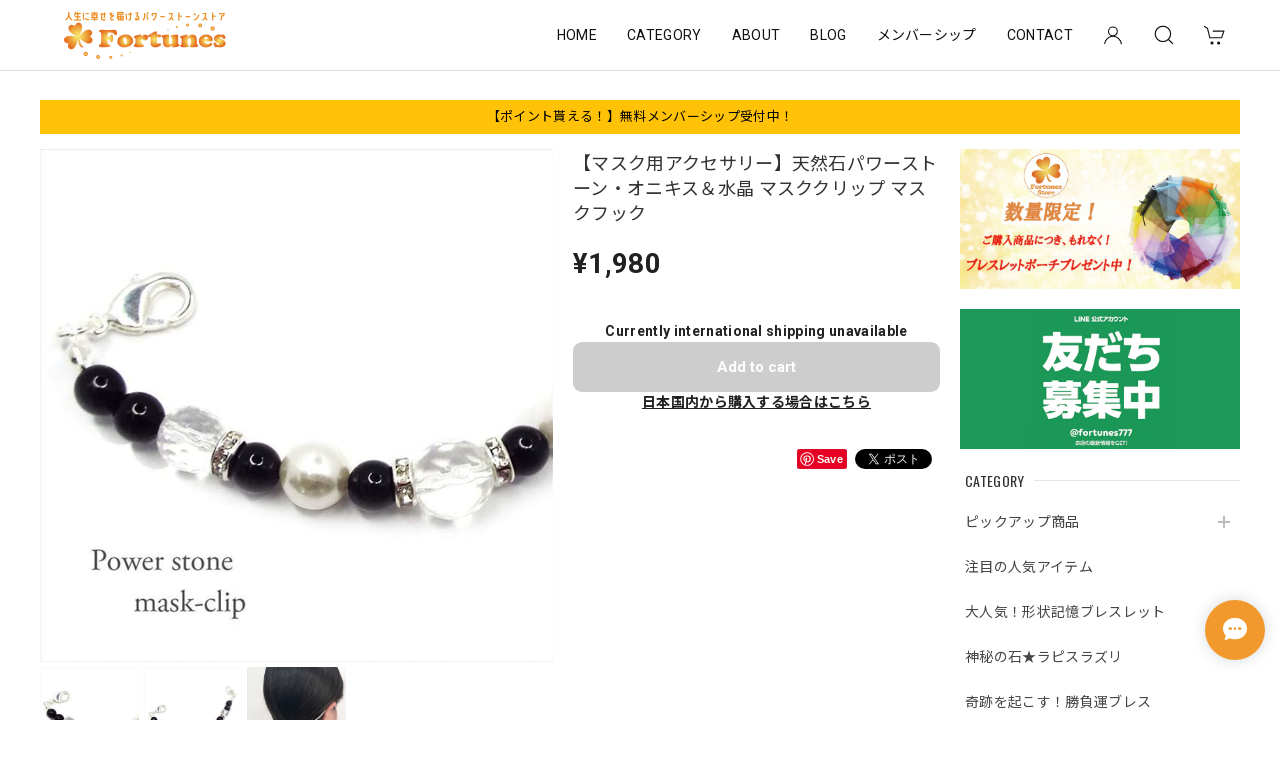

--- FILE ---
content_type: text/html; charset=UTF-8
request_url: https://store.fortunes.tv/items/30666724
body_size: 64713
content:
<!DOCTYPE html>
<html lang="ja">
<head>

<link rel="stylesheet" type="text/css" href="https://cf-baseassets.thebase.in/4868179d4f6419ba4cc9e9f9cb873213/asset/shop/BASEshop-c04794395695aab12cc9.css"/>
<meta charset="utf-8">
<meta name="viewport" content="width=device-width, initial-scale=1, viewport-fit=cover">

<link rel='canonical' href='https://store.fortunes.tv/items/30666724' />


<title>【マスク用アクセサリー】天然石パワーストーン・オニキス＆水晶 マスククリップ マスクフック | フォーチューンズ  |  公式オンラインストア</title>

<meta name="BASE-Theme-Name" content="Discovery">
<meta name="BASE-Theme-Version" content="1.251218">

<link rel='icon' type='image/png' href='//static.thebase.in/favicon.png' />
<link rel='apple-touch-icon' sizes='180x180' href='//static.thebase.in/apple-touch-icon.png' />
<link rel='apple-touch-icon-precomposed' href='//static.thebase.in/apple-touch-icon.png' />

<script src="https://ajax.googleapis.com/ajax/libs/jquery/1.12.4/jquery.min.js"></script>


<link rel="preconnect" href="https://fonts.googleapis.com">
<link rel="preconnect" href="https://fonts.gstatic.com" crossorigin>
<link href="https://fonts.googleapis.com/css2?family=Noto+Sans+JP:wght@400;700&family=Roboto:wght@400;700&family=Oswald&display=swap" rel="stylesheet">
<link href="https://fonts.googleapis.com/css2?family=Quicksand&display=swap" rel="stylesheet">

<link rel="stylesheet" href="https://basefile.akamaized.net/dolcevivace-shopselect-net/60cb65ad5762e/uikit.min.css">
<link rel="stylesheet" href="https://basefile.akamaized.net/dolcevivace-shopselect-net/60cb6625b79cc/flickity.min.css">
<link rel="stylesheet" href="https://basefile.akamaized.net/dolcevivace-shopselect-net/66d595c32aace/glightbox.min.css">

<link rel="stylesheet" href="https://basefile.akamaized.net/dolcevivace-shopselect-net/68cd78f12b3e1/dolce.vita.min.css">

<!-- SP下部に購入ボタン固定表示 -->
<link rel="stylesheet" href="https://basefile.akamaized.net/dolcevivace-shopselect-net/614bc83b544e4/discovery.bc.min.css">
<meta name="description" content="日常的にマスクを着用する事が増えて注目されているのがマスククリップです。 機能性だけではなくファッション性も求められる！そんな風に思っている方やマスクの紐で耳が痛い！可愛いマスクフックが欲しい！そんな新たなマスク生活におけるストレスを緩和してるのが「マスククリップ・マスクフック」です。" />

<meta property="fb:app_id" content="350947278320210" />
<meta property="og:description" content="日常的にマスクを着用する事が増えて注目されているのがマスククリップです。 機能性だけではなくファッション性も求められる！そんな風に思っている方やマスクの紐で耳が痛い！可愛いマスクフックが欲しい！そんな新たなマスク生活におけるストレスを緩和してるのが「マスククリップ・マスクフック」です。" />
<meta property="og:title" content="【マスク用アクセサリー】天然石パワーストーン・オニキス＆水晶 マスククリップ マスクフック | フォーチューンズ  |  公式オンラインストア powered by BASE" />
<meta property="og:image" content="https://baseec-img-mng.akamaized.net/images/item/origin/301f4d69c2a78996947aaba79622fc93.png?imformat=generic&q=90&im=Resize,width=1200,type=normal" />
<meta property="og:url" content="https://store.fortunes.tv/items/30666724" />
<meta property="og:site_name" content="フォーチューンズ  |  公式オンラインストア" />
<meta property="og:type" content="product" />

<meta property="product:price:amount" content="1980" />
<meta property="product:price:currency" content="JPY" />
<meta property="product:product_link" content="https://store.fortunes.tv/items/30666724" />

<meta name="twitter:card" content="summary_large_image" />
<meta name="twitter:site" content="@yukarihappy777" />
<meta name="twitter:url" content="https://store.fortunes.tv/items/30666724" />
<meta name="twitter:title" content="【マスク用アクセサリー】天然石パワーストーン・オニキス＆水晶 マスククリップ マスクフック | フォーチューンズ  |  公式オンラインストア" />
<meta name="twitter:description" content="日常的にマスクを着用する事が増えて注目されているのがマスククリップです。 機能性だけではなくファッション性も求められる！そんな風に思っている方やマスクの紐で耳が痛い！可愛いマスクフックが欲しい！そんな新たなマスク生活におけるストレスを緩和してるのが「マスククリップ・マスクフック」です。" />
<meta name="twitter:image" content="https://baseec-img-mng.akamaized.net/images/item/origin/301f4d69c2a78996947aaba79622fc93.png?imformat=generic&q=90&im=Resize,width=1200,type=normal" />
<meta name="keywords" content="マスク,オニキス,マスククリップ,マスクフック,マスク用アクセサリー" />




<style type="text/css">
body { 
        background-image: none;
        background-color: #ffffff;
     }
</style>


<style>
/****** 全体設定 ******/
:root {
--dolce-text-color: #212121;--dolce-subtext-color: #999999;--dolce-a-color: #454545;--dolce-ahover-color: #999999;--dolce-cart-color: #FF9800;--dolce-title-color: #333333;--dolce-title-line-color: #e5e5e5;--dolce-sale-color: #E50F0D;--dolce-comming-color: #00C7B6;--dolce-takeout-color: #ff9800;--dolce-pre-color: #1e88e5;--dolce-lottery-color: #5e35b1;--dolce-community-color: #000000;--dolce-header-bg-color: #ffffff;--dolce-header-text-color: #111111;--dolce-footer-bg-color: #FFFFFF;--dolce-footer-text-color: #333333;--dolce-soldout-color: #E50F0D;--information-banner-height:0px;
}
main{ background-color: #ffffff; }
.uk-heading-line{ background: #ffffff; }
html { font-size : 16px; }
@media screen and (max-width : 959px) {
html{ font-size : calc(16px - 1px); }
}
.sidebar{order: 3}
.maincontainer{order: 1}
.header-logo .logoText,
.footer-logo .logoText { font-family: 'Quicksand', -apple-system, BlinkMacSystemFont, "Helvetica Neue", "ヒラギノ角ゴ ProN W3", Hiragino Kaku Gothic ProN, Arial, "メイリオ", Meiryo, sans-serif !important; }
#dolce-itemdetail .item-price .proper-price,
.item .item-price.soldout .price,
#dolce-itemdetail .proper,
#dolce-itemdetail .item-price.soldout .price{ color: #d3d3d3; }

/****** パーツ用設定 ******/
#sidebar-menu .category-btn .cat-pic{ width:5px; }
#sidebar-menu .category-btn .cat-inner{width:5px;margin:0; }
#sidebar-menu .category-btn .cat-title{width: calc(100% - 45px); }
#sidebar-menu .medium-category{padding-left:20px !important; }
#sidebar-shipping{ border-color: #CCCCCC; }
#about-shipping .shipping,
#sidebar-shipping .shipping,
#footer-shipping .shipping{ color: #E50F0D; }
#about-shipping .conditions,
#sidebar-shipping .conditions,
#sidebar-shipping .exclusion{ color: #111111; }
.attentionbox{ background: #FFC206; }
.attentionbox,
.attentionbox a,
.attentionbox a:hover{ color: #000000 !important; }
#footer-payment .payment-item,
#dolce-about #payment .payment-label{
background: #00C7B6; }


/****** インラインでの調整 ******/
@font-face {
font-family: "shopicon";
font-style: normal;
font-weight: normal;
src: url("https://store.fortunes.tv//css/shopTemplate/fonts/shopicon.eot?md4x76");
src: url("https://store.fortunes.tv//css/shopTemplate/fonts/shopicon.eot?md4x76#iefix")
format("embedded-opentype"),
url("https://store.fortunes.tv//css/shopTemplate/fonts/shopicon.ttf?md4x76") format("truetype"),
url("https://store.fortunes.tv//css/shopTemplate/fonts/shopicon.woff?md4x76") format("woff"),
url("https://store.fortunes.tv//css/shopTemplate/fonts/shopicon.svg?md4x76#shopicon")
format("svg");
}
#header-box .uk-icon:hover,
header a:hover { color: #111111 !important; opacity: 0.7; }
footer a:hover { color: #333333 !important; opacity: 0.7; }
#appsItemDetailCustomTag .appsItemDetailCustomTag_heading{
font-size: 1.125rem !important;
line-height: 1.4rem !important;
margin-top: 30px !important;
}
#itemAttention .communityLabel{ background-color: #000 !important; }
.blogDetail h2 a,
.blogListMain h2 a{
color: #212121 !important;
}
.appsicon-crossCircle:before {
color: #000 !important;
}
.grecaptcha-badge{
z-index: 1000;
}
.ageVerificationWarning{
font-size: 1.8rem !important;
color: #212121 !important;}
.purchaseButtonModal__inputAreaLabel,
.purchaseButtonModal__ageVerificationWarningText{
color: #333 !important;}
@media (min-width: 960px) {
.main-wrapper{
-webkit-align-content: flex-start;
align-content:         flex-start;}
.sidebar{
position: -webkit-sticky;
position: sticky;
top: 90px;
align-self: flex-start;}
}
/****** インラインでの調整 ******/

/* お知らせバナーApp */

/* メールマガジンApp */
#sidebar-mailmagazine{
margin-bottom:20px;}
.mailmagazine-text{
padding: 0 0 10px 5px;
font-size: 0.8125rem;}
.mailMagazineSubscribe_field {
display: flex;
padding-left: 5px;}
.mailMagazineSubscribe_input {
max-width: calc(100% - 80px);
width: 100%;
height: 34px;
background-color: #fff;
margin-right: 10px;}
.mailMagazineSubscribe_submit {
width: 70px;
height: 34px;
color: #fff;
font-size: 0.8125rem;
border-radius: 4px;
background-color: #252525;
cursor: pointer;}
@media (min-width: 960px) {
#footer-mailmagazine .mailMagazineSubscribe_input {
max-width: calc(100% - 70px);}
#footer-mailmagazine .mailMagazineSubscribe_submit {
width: 60px;}}
.mailMagazineSubscribe_submit:disabled {
background: #ccc;}
.mailMagazineSubscribe_confirm{
font-size: 0.8125rem;
padding: 0 0 0 5px;}

/* メンバーシップApp */
#membership {
padding: 0 0 20px !important;
max-width: 100%; }
.membership .guide .img-wrapper .img {
height: auto !important; }
.membership .mypage .content .definition-description .mail-address {
margin: 0 !important; }
.membership .guide .content .heading {
line-height: 34px !important; }
.membership .guide .register .box .content {
margin-bottom: 0 !important; }
.membership .draft .message {
margin-top: 30px !important; }
#membership h2,
#membership h3,
#membership h4{
color: #212121 }
.membership .mypage .content .customer-info-wrapper .edit-wrapper .edit,
.membership .mypage .content .about-wrapper .about,
.membership .login .register-link{
color: #454545 !important; }
.membership .mypage .card,
.membership .mypage .content .definition-description .mail-address,
.membership .guide .register,
.membership .guide .register h3{
color: #333 !important; }
.membership .login .link{
background: #FF9800 !important; }
.exchange-point-icon > path {
fill: #212121 }
@media (max-width: 992px) {
#membership{
padding: 0 !important; }
.membership .draft .message {
margin-top: 10px !important; }}

.bnplBanner {
padding: 8px 12px !important;
margin-top: 7px !important;}
.glightbox-container .ginner-container {
  height: auto;}

.easyOverseasSales__label,
.easyOverseasSalesArea__link{
  color: var(--dolce-text-color) !important; }
@media (max-width: 959px) {
.purchaseButton .easyOverseasSales .purchaseButton__btn {
  margin-top:0;}}
#bottom-cart:has(.easyOverseasSales) {
  display: none !important;}

.subsc-text{
  color: var(--dolce-text-color) !important;
  font-size: 13px !important;
  vertical-align: bottom;
  padding-right: 5px;}

</style>

<!-- Rewrite -->
<link rel="stylesheet" href="https://basefile.akamaized.net/dolcevivace-shopselect-net/60d36d5929808/discovery.last.min.css">


<script type="text/javascript">
	var _gaq = _gaq || [];
	var gtag = gtag || function(){};
</script>
			<!-- Matomo Tag Manager -->
<script>
  var _mtm = window._mtm = window._mtm || [];
  _mtm.push({
	'mtm.startTime': (new Date().getTime()),
	'event': 'mtm.Start',
	'env': "production",

	
				'shopId': "fortunes-official-ec",

						'itemId': "30666724",
			
  });
  (function() {
    var d=document, g=d.createElement('script'), s=d.getElementsByTagName('script')[0];
    g.async=true; g.src='https://matomo.thebase.com/matomo/js/container_9jiEAfNf.js'; s.parentNode.insertBefore(g,s);
  })();
</script>
<!-- End Matomo Tag Manager -->
	


<!-- Global site tag (gtag.js) -->
<script async src="https://www.googletagmanager.com/gtag/js?id=10787864700&l=gtagDataLayer"></script>
<script>  window.gtagDataLayer = window.gtagDataLayer || [];
  function gtag(){gtagDataLayer.push(arguments);}
  gtag('js', new Date());
  gtag('set', 'linker', {
    'domains': ['store.fortunes.tv', 'c.thebase.in']
  });

      gtag('config', 'AW-10787864700', {
    'ecomm_pagetype': 'product',
    'ecomm_prodid': '30666724',
  });
  </script>
<!-- End Global site tag -->



	<!-- Facebook Pixel Code -->
	<script>
		!function(f,b,e,v,n,t,s){if(f.fbq)return;n=f.fbq=function(){n.callMethod?
			n.callMethod.apply(n,arguments):n.queue.push(arguments)};if(!f._fbq)f._fbq=n;
			n.push=n;n.loaded=!0;n.version='2.0';n.queue=[];t=b.createElement(e);t.async=!0;
			t.src=v;s=b.getElementsByTagName(e)[0];s.parentNode.insertBefore(t,s)}(window,
			document,'script','https://connect.facebook.net/en_US/fbevents.js');

			
		fbq('init', '1794369497420892', {}, { agent: 'plthebase' });
		fbq('trackSingle', '1794369497420892', 'PageView');

				const viewContentEventId = crypto.randomUUID();
		const viewContentEventIdObj = { eventID: viewContentEventId };
		fbq('trackSingle', '1794369497420892', 'ViewContent', {"content_ids":["30666724"],"content_name":"\u3010\u30de\u30b9\u30af\u7528\u30a2\u30af\u30bb\u30b5\u30ea\u30fc\u3011\u5929\u7136\u77f3\u30d1\u30ef\u30fc\u30b9\u30c8\u30fc\u30f3\u30fb\u30aa\u30cb\u30ad\u30b9\uff06\u6c34\u6676 \u30de\u30b9\u30af\u30af\u30ea\u30c3\u30d7 \u30de\u30b9\u30af\u30d5\u30c3\u30af","content_type":"product","contents":[{"id":"30666724","quantity":1,"item_price":1980}],"currency":"JPY","value":1980}, viewContentEventIdObj);
		data = JSON.parse('{"content_ids":["30666724"],"content_name":"\u3010\u30de\u30b9\u30af\u7528\u30a2\u30af\u30bb\u30b5\u30ea\u30fc\u3011\u5929\u7136\u77f3\u30d1\u30ef\u30fc\u30b9\u30c8\u30fc\u30f3\u30fb\u30aa\u30cb\u30ad\u30b9\uff06\u6c34\u6676 \u30de\u30b9\u30af\u30af\u30ea\u30c3\u30d7 \u30de\u30b9\u30af\u30d5\u30c3\u30af","content_type":"product","contents":[{"id":"30666724","quantity":1,"item_price":1980}],"currency":"JPY","value":1980}');
		data.event_name = 'ViewContent';
		data.event_id = viewContentEventId;
				if (data) {
			(function(data) {
				window.addEventListener('load', function() {
					$.ajax({
						type: 'POST',
						url: "https://store.fortunes.tv/facebook/conversion/",
						dataType: 'json',
						data: data,
						success: function (data) {},
					})
				})
			})(data)
		}

	</script>
	<!-- End Facebook Pixel Code -->



	

<!-- Google tag (gtag.js) -->
<script async src="https://www.googletagmanager.com/gtag/js?id=G-26REFL42ZQ"></script>
<script>
  window.dataLayer = window.dataLayer || [];
  function gtag(){dataLayer.push(arguments);}
  gtag('js', new Date());

  gtag('config', 'G-26REFL42ZQ');
</script>

<meta name="cot:primaryColor" content="#000000"><meta name="cot:accentColor" content="#000000"><meta name="cot:textColor" content="#000000"><meta name="cot:lightTextColor" content="#ffffff"><meta name="cot:complementaryColor" content="#f2992e"><meta name="cot:titleColor" content="#000000">

	

	<script type="text/javascript">
		;window.NREUM||(NREUM={});NREUM.init={distributed_tracing:{enabled:true},privacy:{cookies_enabled:true},ajax:{deny_list:["bam.nr-data.net"]}};

		;NREUM.loader_config={accountID:"2907216",trustKey:"2804831",agentID:"663072695",licenseKey:"NRJS-4c41e18b2dabf750af0",applicationID:"663072695"}
		;NREUM.info={beacon:"bam.nr-data.net",errorBeacon:"bam.nr-data.net",licenseKey:"NRJS-4c41e18b2dabf750af0",applicationID:"663072695",sa:1}

		;/*! For license information please see nr-loader-spa-1.236.0.min.js.LICENSE.txt */
		(()=>{"use strict";var e,t,r={5763:(e,t,r)=>{r.d(t,{P_:()=>l,Mt:()=>g,C5:()=>s,DL:()=>v,OP:()=>T,lF:()=>D,Yu:()=>y,Dg:()=>h,CX:()=>c,GE:()=>b,sU:()=>_});var n=r(8632),i=r(9567);const o={beacon:n.ce.beacon,errorBeacon:n.ce.errorBeacon,licenseKey:void 0,applicationID:void 0,sa:void 0,queueTime:void 0,applicationTime:void 0,ttGuid:void 0,user:void 0,account:void 0,product:void 0,extra:void 0,jsAttributes:{},userAttributes:void 0,atts:void 0,transactionName:void 0,tNamePlain:void 0},a={};function s(e){if(!e)throw new Error("All info objects require an agent identifier!");if(!a[e])throw new Error("Info for ".concat(e," was never set"));return a[e]}function c(e,t){if(!e)throw new Error("All info objects require an agent identifier!");a[e]=(0,i.D)(t,o),(0,n.Qy)(e,a[e],"info")}var u=r(7056);const d=()=>{const e={blockSelector:"[data-nr-block]",maskInputOptions:{password:!0}};return{allow_bfcache:!0,privacy:{cookies_enabled:!0},ajax:{deny_list:void 0,enabled:!0,harvestTimeSeconds:10},distributed_tracing:{enabled:void 0,exclude_newrelic_header:void 0,cors_use_newrelic_header:void 0,cors_use_tracecontext_headers:void 0,allowed_origins:void 0},session:{domain:void 0,expiresMs:u.oD,inactiveMs:u.Hb},ssl:void 0,obfuscate:void 0,jserrors:{enabled:!0,harvestTimeSeconds:10},metrics:{enabled:!0},page_action:{enabled:!0,harvestTimeSeconds:30},page_view_event:{enabled:!0},page_view_timing:{enabled:!0,harvestTimeSeconds:30,long_task:!1},session_trace:{enabled:!0,harvestTimeSeconds:10},harvest:{tooManyRequestsDelay:60},session_replay:{enabled:!1,harvestTimeSeconds:60,sampleRate:.1,errorSampleRate:.1,maskTextSelector:"*",maskAllInputs:!0,get blockClass(){return"nr-block"},get ignoreClass(){return"nr-ignore"},get maskTextClass(){return"nr-mask"},get blockSelector(){return e.blockSelector},set blockSelector(t){e.blockSelector+=",".concat(t)},get maskInputOptions(){return e.maskInputOptions},set maskInputOptions(t){e.maskInputOptions={...t,password:!0}}},spa:{enabled:!0,harvestTimeSeconds:10}}},f={};function l(e){if(!e)throw new Error("All configuration objects require an agent identifier!");if(!f[e])throw new Error("Configuration for ".concat(e," was never set"));return f[e]}function h(e,t){if(!e)throw new Error("All configuration objects require an agent identifier!");f[e]=(0,i.D)(t,d()),(0,n.Qy)(e,f[e],"config")}function g(e,t){if(!e)throw new Error("All configuration objects require an agent identifier!");var r=l(e);if(r){for(var n=t.split("."),i=0;i<n.length-1;i++)if("object"!=typeof(r=r[n[i]]))return;r=r[n[n.length-1]]}return r}const p={accountID:void 0,trustKey:void 0,agentID:void 0,licenseKey:void 0,applicationID:void 0,xpid:void 0},m={};function v(e){if(!e)throw new Error("All loader-config objects require an agent identifier!");if(!m[e])throw new Error("LoaderConfig for ".concat(e," was never set"));return m[e]}function b(e,t){if(!e)throw new Error("All loader-config objects require an agent identifier!");m[e]=(0,i.D)(t,p),(0,n.Qy)(e,m[e],"loader_config")}const y=(0,n.mF)().o;var w=r(385),x=r(6818);const A={buildEnv:x.Re,bytesSent:{},queryBytesSent:{},customTransaction:void 0,disabled:!1,distMethod:x.gF,isolatedBacklog:!1,loaderType:void 0,maxBytes:3e4,offset:Math.floor(w._A?.performance?.timeOrigin||w._A?.performance?.timing?.navigationStart||Date.now()),onerror:void 0,origin:""+w._A.location,ptid:void 0,releaseIds:{},session:void 0,xhrWrappable:"function"==typeof w._A.XMLHttpRequest?.prototype?.addEventListener,version:x.q4},E={};function T(e){if(!e)throw new Error("All runtime objects require an agent identifier!");if(!E[e])throw new Error("Runtime for ".concat(e," was never set"));return E[e]}function _(e,t){if(!e)throw new Error("All runtime objects require an agent identifier!");E[e]=(0,i.D)(t,A),(0,n.Qy)(e,E[e],"runtime")}function D(e){return function(e){try{const t=s(e);return!!t.licenseKey&&!!t.errorBeacon&&!!t.applicationID}catch(e){return!1}}(e)}},9567:(e,t,r)=>{r.d(t,{D:()=>i});var n=r(50);function i(e,t){try{if(!e||"object"!=typeof e)return(0,n.Z)("Setting a Configurable requires an object as input");if(!t||"object"!=typeof t)return(0,n.Z)("Setting a Configurable requires a model to set its initial properties");const r=Object.create(Object.getPrototypeOf(t),Object.getOwnPropertyDescriptors(t)),o=0===Object.keys(r).length?e:r;for(let a in o)if(void 0!==e[a])try{"object"==typeof e[a]&&"object"==typeof t[a]?r[a]=i(e[a],t[a]):r[a]=e[a]}catch(e){(0,n.Z)("An error occurred while setting a property of a Configurable",e)}return r}catch(e){(0,n.Z)("An error occured while setting a Configurable",e)}}},6818:(e,t,r)=>{r.d(t,{Re:()=>i,gF:()=>o,q4:()=>n});const n="1.236.0",i="PROD",o="CDN"},385:(e,t,r)=>{r.d(t,{FN:()=>a,IF:()=>u,Nk:()=>f,Tt:()=>s,_A:()=>o,il:()=>n,pL:()=>c,v6:()=>i,w1:()=>d});const n="undefined"!=typeof window&&!!window.document,i="undefined"!=typeof WorkerGlobalScope&&("undefined"!=typeof self&&self instanceof WorkerGlobalScope&&self.navigator instanceof WorkerNavigator||"undefined"!=typeof globalThis&&globalThis instanceof WorkerGlobalScope&&globalThis.navigator instanceof WorkerNavigator),o=n?window:"undefined"!=typeof WorkerGlobalScope&&("undefined"!=typeof self&&self instanceof WorkerGlobalScope&&self||"undefined"!=typeof globalThis&&globalThis instanceof WorkerGlobalScope&&globalThis),a=""+o?.location,s=/iPad|iPhone|iPod/.test(navigator.userAgent),c=s&&"undefined"==typeof SharedWorker,u=(()=>{const e=navigator.userAgent.match(/Firefox[/\s](\d+\.\d+)/);return Array.isArray(e)&&e.length>=2?+e[1]:0})(),d=Boolean(n&&window.document.documentMode),f=!!navigator.sendBeacon},1117:(e,t,r)=>{r.d(t,{w:()=>o});var n=r(50);const i={agentIdentifier:"",ee:void 0};class o{constructor(e){try{if("object"!=typeof e)return(0,n.Z)("shared context requires an object as input");this.sharedContext={},Object.assign(this.sharedContext,i),Object.entries(e).forEach((e=>{let[t,r]=e;Object.keys(i).includes(t)&&(this.sharedContext[t]=r)}))}catch(e){(0,n.Z)("An error occured while setting SharedContext",e)}}}},8e3:(e,t,r)=>{r.d(t,{L:()=>d,R:()=>c});var n=r(2177),i=r(1284),o=r(4322),a=r(3325);const s={};function c(e,t){const r={staged:!1,priority:a.p[t]||0};u(e),s[e].get(t)||s[e].set(t,r)}function u(e){e&&(s[e]||(s[e]=new Map))}function d(){let e=arguments.length>0&&void 0!==arguments[0]?arguments[0]:"",t=arguments.length>1&&void 0!==arguments[1]?arguments[1]:"feature";if(u(e),!e||!s[e].get(t))return a(t);s[e].get(t).staged=!0;const r=[...s[e]];function a(t){const r=e?n.ee.get(e):n.ee,a=o.X.handlers;if(r.backlog&&a){var s=r.backlog[t],c=a[t];if(c){for(var u=0;s&&u<s.length;++u)f(s[u],c);(0,i.D)(c,(function(e,t){(0,i.D)(t,(function(t,r){r[0].on(e,r[1])}))}))}delete a[t],r.backlog[t]=null,r.emit("drain-"+t,[])}}r.every((e=>{let[t,r]=e;return r.staged}))&&(r.sort(((e,t)=>e[1].priority-t[1].priority)),r.forEach((e=>{let[t]=e;a(t)})))}function f(e,t){var r=e[1];(0,i.D)(t[r],(function(t,r){var n=e[0];if(r[0]===n){var i=r[1],o=e[3],a=e[2];i.apply(o,a)}}))}},2177:(e,t,r)=>{r.d(t,{c:()=>f,ee:()=>u});var n=r(8632),i=r(2210),o=r(1284),a=r(5763),s="nr@context";let c=(0,n.fP)();var u;function d(){}function f(e){return(0,i.X)(e,s,l)}function l(){return new d}function h(){u.aborted=!0,u.backlog={}}c.ee?u=c.ee:(u=function e(t,r){var n={},c={},f={},g=!1;try{g=16===r.length&&(0,a.OP)(r).isolatedBacklog}catch(e){}var p={on:b,addEventListener:b,removeEventListener:y,emit:v,get:x,listeners:w,context:m,buffer:A,abort:h,aborted:!1,isBuffering:E,debugId:r,backlog:g?{}:t&&"object"==typeof t.backlog?t.backlog:{}};return p;function m(e){return e&&e instanceof d?e:e?(0,i.X)(e,s,l):l()}function v(e,r,n,i,o){if(!1!==o&&(o=!0),!u.aborted||i){t&&o&&t.emit(e,r,n);for(var a=m(n),s=w(e),d=s.length,f=0;f<d;f++)s[f].apply(a,r);var l=T()[c[e]];return l&&l.push([p,e,r,a]),a}}function b(e,t){n[e]=w(e).concat(t)}function y(e,t){var r=n[e];if(r)for(var i=0;i<r.length;i++)r[i]===t&&r.splice(i,1)}function w(e){return n[e]||[]}function x(t){return f[t]=f[t]||e(p,t)}function A(e,t){var r=T();p.aborted||(0,o.D)(e,(function(e,n){t=t||"feature",c[n]=t,t in r||(r[t]=[])}))}function E(e){return!!T()[c[e]]}function T(){return p.backlog}}(void 0,"globalEE"),c.ee=u)},5546:(e,t,r)=>{r.d(t,{E:()=>n,p:()=>i});var n=r(2177).ee.get("handle");function i(e,t,r,i,o){o?(o.buffer([e],i),o.emit(e,t,r)):(n.buffer([e],i),n.emit(e,t,r))}},4322:(e,t,r)=>{r.d(t,{X:()=>o});var n=r(5546);o.on=a;var i=o.handlers={};function o(e,t,r,o){a(o||n.E,i,e,t,r)}function a(e,t,r,i,o){o||(o="feature"),e||(e=n.E);var a=t[o]=t[o]||{};(a[r]=a[r]||[]).push([e,i])}},3239:(e,t,r)=>{r.d(t,{bP:()=>s,iz:()=>c,m$:()=>a});var n=r(385);let i=!1,o=!1;try{const e={get passive(){return i=!0,!1},get signal(){return o=!0,!1}};n._A.addEventListener("test",null,e),n._A.removeEventListener("test",null,e)}catch(e){}function a(e,t){return i||o?{capture:!!e,passive:i,signal:t}:!!e}function s(e,t){let r=arguments.length>2&&void 0!==arguments[2]&&arguments[2],n=arguments.length>3?arguments[3]:void 0;window.addEventListener(e,t,a(r,n))}function c(e,t){let r=arguments.length>2&&void 0!==arguments[2]&&arguments[2],n=arguments.length>3?arguments[3]:void 0;document.addEventListener(e,t,a(r,n))}},4402:(e,t,r)=>{r.d(t,{Ht:()=>u,M:()=>c,Rl:()=>a,ky:()=>s});var n=r(385);const i="xxxxxxxx-xxxx-4xxx-yxxx-xxxxxxxxxxxx";function o(e,t){return e?15&e[t]:16*Math.random()|0}function a(){const e=n._A?.crypto||n._A?.msCrypto;let t,r=0;return e&&e.getRandomValues&&(t=e.getRandomValues(new Uint8Array(31))),i.split("").map((e=>"x"===e?o(t,++r).toString(16):"y"===e?(3&o()|8).toString(16):e)).join("")}function s(e){const t=n._A?.crypto||n._A?.msCrypto;let r,i=0;t&&t.getRandomValues&&(r=t.getRandomValues(new Uint8Array(31)));const a=[];for(var s=0;s<e;s++)a.push(o(r,++i).toString(16));return a.join("")}function c(){return s(16)}function u(){return s(32)}},7056:(e,t,r)=>{r.d(t,{Bq:()=>n,Hb:()=>o,oD:()=>i});const n="NRBA",i=144e5,o=18e5},7894:(e,t,r)=>{function n(){return Math.round(performance.now())}r.d(t,{z:()=>n})},7243:(e,t,r)=>{r.d(t,{e:()=>o});var n=r(385),i={};function o(e){if(e in i)return i[e];if(0===(e||"").indexOf("data:"))return{protocol:"data"};let t;var r=n._A?.location,o={};if(n.il)t=document.createElement("a"),t.href=e;else try{t=new URL(e,r.href)}catch(e){return o}o.port=t.port;var a=t.href.split("://");!o.port&&a[1]&&(o.port=a[1].split("/")[0].split("@").pop().split(":")[1]),o.port&&"0"!==o.port||(o.port="https"===a[0]?"443":"80"),o.hostname=t.hostname||r.hostname,o.pathname=t.pathname,o.protocol=a[0],"/"!==o.pathname.charAt(0)&&(o.pathname="/"+o.pathname);var s=!t.protocol||":"===t.protocol||t.protocol===r.protocol,c=t.hostname===r.hostname&&t.port===r.port;return o.sameOrigin=s&&(!t.hostname||c),"/"===o.pathname&&(i[e]=o),o}},50:(e,t,r)=>{function n(e,t){"function"==typeof console.warn&&(console.warn("New Relic: ".concat(e)),t&&console.warn(t))}r.d(t,{Z:()=>n})},2587:(e,t,r)=>{r.d(t,{N:()=>c,T:()=>u});var n=r(2177),i=r(5546),o=r(8e3),a=r(3325);const s={stn:[a.D.sessionTrace],err:[a.D.jserrors,a.D.metrics],ins:[a.D.pageAction],spa:[a.D.spa],sr:[a.D.sessionReplay,a.D.sessionTrace]};function c(e,t){const r=n.ee.get(t);e&&"object"==typeof e&&(Object.entries(e).forEach((e=>{let[t,n]=e;void 0===u[t]&&(s[t]?s[t].forEach((e=>{n?(0,i.p)("feat-"+t,[],void 0,e,r):(0,i.p)("block-"+t,[],void 0,e,r),(0,i.p)("rumresp-"+t,[Boolean(n)],void 0,e,r)})):n&&(0,i.p)("feat-"+t,[],void 0,void 0,r),u[t]=Boolean(n))})),Object.keys(s).forEach((e=>{void 0===u[e]&&(s[e]?.forEach((t=>(0,i.p)("rumresp-"+e,[!1],void 0,t,r))),u[e]=!1)})),(0,o.L)(t,a.D.pageViewEvent))}const u={}},2210:(e,t,r)=>{r.d(t,{X:()=>i});var n=Object.prototype.hasOwnProperty;function i(e,t,r){if(n.call(e,t))return e[t];var i=r();if(Object.defineProperty&&Object.keys)try{return Object.defineProperty(e,t,{value:i,writable:!0,enumerable:!1}),i}catch(e){}return e[t]=i,i}},1284:(e,t,r)=>{r.d(t,{D:()=>n});const n=(e,t)=>Object.entries(e||{}).map((e=>{let[r,n]=e;return t(r,n)}))},4351:(e,t,r)=>{r.d(t,{P:()=>o});var n=r(2177);const i=()=>{const e=new WeakSet;return(t,r)=>{if("object"==typeof r&&null!==r){if(e.has(r))return;e.add(r)}return r}};function o(e){try{return JSON.stringify(e,i())}catch(e){try{n.ee.emit("internal-error",[e])}catch(e){}}}},3960:(e,t,r)=>{r.d(t,{K:()=>a,b:()=>o});var n=r(3239);function i(){return"undefined"==typeof document||"complete"===document.readyState}function o(e,t){if(i())return e();(0,n.bP)("load",e,t)}function a(e){if(i())return e();(0,n.iz)("DOMContentLoaded",e)}},8632:(e,t,r)=>{r.d(t,{EZ:()=>u,Qy:()=>c,ce:()=>o,fP:()=>a,gG:()=>d,mF:()=>s});var n=r(7894),i=r(385);const o={beacon:"bam.nr-data.net",errorBeacon:"bam.nr-data.net"};function a(){return i._A.NREUM||(i._A.NREUM={}),void 0===i._A.newrelic&&(i._A.newrelic=i._A.NREUM),i._A.NREUM}function s(){let e=a();return e.o||(e.o={ST:i._A.setTimeout,SI:i._A.setImmediate,CT:i._A.clearTimeout,XHR:i._A.XMLHttpRequest,REQ:i._A.Request,EV:i._A.Event,PR:i._A.Promise,MO:i._A.MutationObserver,FETCH:i._A.fetch}),e}function c(e,t,r){let i=a();const o=i.initializedAgents||{},s=o[e]||{};return Object.keys(s).length||(s.initializedAt={ms:(0,n.z)(),date:new Date}),i.initializedAgents={...o,[e]:{...s,[r]:t}},i}function u(e,t){a()[e]=t}function d(){return function(){let e=a();const t=e.info||{};e.info={beacon:o.beacon,errorBeacon:o.errorBeacon,...t}}(),function(){let e=a();const t=e.init||{};e.init={...t}}(),s(),function(){let e=a();const t=e.loader_config||{};e.loader_config={...t}}(),a()}},7956:(e,t,r)=>{r.d(t,{N:()=>i});var n=r(3239);function i(e){let t=arguments.length>1&&void 0!==arguments[1]&&arguments[1],r=arguments.length>2?arguments[2]:void 0,i=arguments.length>3?arguments[3]:void 0;return void(0,n.iz)("visibilitychange",(function(){if(t)return void("hidden"==document.visibilityState&&e());e(document.visibilityState)}),r,i)}},1214:(e,t,r)=>{r.d(t,{em:()=>v,u5:()=>N,QU:()=>S,_L:()=>I,Gm:()=>L,Lg:()=>M,gy:()=>U,BV:()=>Q,Kf:()=>ee});var n=r(2177);const i="nr@original";var o=Object.prototype.hasOwnProperty,a=!1;function s(e,t){return e||(e=n.ee),r.inPlace=function(e,t,n,i,o){n||(n="");var a,s,c,u="-"===n.charAt(0);for(c=0;c<t.length;c++)d(a=e[s=t[c]])||(e[s]=r(a,u?s+n:n,i,s,o))},r.flag=i,r;function r(t,r,n,a,s){return d(t)?t:(r||(r=""),nrWrapper[i]=t,u(t,nrWrapper,e),nrWrapper);function nrWrapper(){var i,u,d,f;try{u=this,i=[...arguments],d="function"==typeof n?n(i,u):n||{}}catch(t){c([t,"",[i,u,a],d],e)}o(r+"start",[i,u,a],d,s);try{return f=t.apply(u,i)}catch(e){throw o(r+"err",[i,u,e],d,s),e}finally{o(r+"end",[i,u,f],d,s)}}}function o(r,n,i,o){if(!a||t){var s=a;a=!0;try{e.emit(r,n,i,t,o)}catch(t){c([t,r,n,i],e)}a=s}}}function c(e,t){t||(t=n.ee);try{t.emit("internal-error",e)}catch(e){}}function u(e,t,r){if(Object.defineProperty&&Object.keys)try{return Object.keys(e).forEach((function(r){Object.defineProperty(t,r,{get:function(){return e[r]},set:function(t){return e[r]=t,t}})})),t}catch(e){c([e],r)}for(var n in e)o.call(e,n)&&(t[n]=e[n]);return t}function d(e){return!(e&&e instanceof Function&&e.apply&&!e[i])}var f=r(2210),l=r(385);const h={},g=XMLHttpRequest,p="addEventListener",m="removeEventListener";function v(e){var t=function(e){return(e||n.ee).get("events")}(e);if(h[t.debugId]++)return t;h[t.debugId]=1;var r=s(t,!0);function i(e){r.inPlace(e,[p,m],"-",o)}function o(e,t){return e[1]}return"getPrototypeOf"in Object&&(l.il&&b(document,i),b(l._A,i),b(g.prototype,i)),t.on(p+"-start",(function(e,t){var n=e[1];if(null!==n&&("function"==typeof n||"object"==typeof n)){var i=(0,f.X)(n,"nr@wrapped",(function(){var e={object:function(){if("function"!=typeof n.handleEvent)return;return n.handleEvent.apply(n,arguments)},function:n}[typeof n];return e?r(e,"fn-",null,e.name||"anonymous"):n}));this.wrapped=e[1]=i}})),t.on(m+"-start",(function(e){e[1]=this.wrapped||e[1]})),t}function b(e,t){let r=e;for(;"object"==typeof r&&!Object.prototype.hasOwnProperty.call(r,p);)r=Object.getPrototypeOf(r);for(var n=arguments.length,i=new Array(n>2?n-2:0),o=2;o<n;o++)i[o-2]=arguments[o];r&&t(r,...i)}var y="fetch-",w=y+"body-",x=["arrayBuffer","blob","json","text","formData"],A=l._A.Request,E=l._A.Response,T="prototype",_="nr@context";const D={};function N(e){const t=function(e){return(e||n.ee).get("fetch")}(e);if(!(A&&E&&l._A.fetch))return t;if(D[t.debugId]++)return t;function r(e,r,n){var i=e[r];"function"==typeof i&&(e[r]=function(){var e,r=[...arguments],o={};t.emit(n+"before-start",[r],o),o[_]&&o[_].dt&&(e=o[_].dt);var a=i.apply(this,r);return t.emit(n+"start",[r,e],a),a.then((function(e){return t.emit(n+"end",[null,e],a),e}),(function(e){throw t.emit(n+"end",[e],a),e}))})}return D[t.debugId]=1,x.forEach((e=>{r(A[T],e,w),r(E[T],e,w)})),r(l._A,"fetch",y),t.on(y+"end",(function(e,r){var n=this;if(r){var i=r.headers.get("content-length");null!==i&&(n.rxSize=i),t.emit(y+"done",[null,r],n)}else t.emit(y+"done",[e],n)})),t}const O={},j=["pushState","replaceState"];function S(e){const t=function(e){return(e||n.ee).get("history")}(e);return!l.il||O[t.debugId]++||(O[t.debugId]=1,s(t).inPlace(window.history,j,"-")),t}var P=r(3239);const C={},R=["appendChild","insertBefore","replaceChild"];function I(e){const t=function(e){return(e||n.ee).get("jsonp")}(e);if(!l.il||C[t.debugId])return t;C[t.debugId]=!0;var r=s(t),i=/[?&](?:callback|cb)=([^&#]+)/,o=/(.*)\.([^.]+)/,a=/^(\w+)(\.|$)(.*)$/;function c(e,t){var r=e.match(a),n=r[1],i=r[3];return i?c(i,t[n]):t[n]}return r.inPlace(Node.prototype,R,"dom-"),t.on("dom-start",(function(e){!function(e){if(!e||"string"!=typeof e.nodeName||"script"!==e.nodeName.toLowerCase())return;if("function"!=typeof e.addEventListener)return;var n=(a=e.src,s=a.match(i),s?s[1]:null);var a,s;if(!n)return;var u=function(e){var t=e.match(o);if(t&&t.length>=3)return{key:t[2],parent:c(t[1],window)};return{key:e,parent:window}}(n);if("function"!=typeof u.parent[u.key])return;var d={};function f(){t.emit("jsonp-end",[],d),e.removeEventListener("load",f,(0,P.m$)(!1)),e.removeEventListener("error",l,(0,P.m$)(!1))}function l(){t.emit("jsonp-error",[],d),t.emit("jsonp-end",[],d),e.removeEventListener("load",f,(0,P.m$)(!1)),e.removeEventListener("error",l,(0,P.m$)(!1))}r.inPlace(u.parent,[u.key],"cb-",d),e.addEventListener("load",f,(0,P.m$)(!1)),e.addEventListener("error",l,(0,P.m$)(!1)),t.emit("new-jsonp",[e.src],d)}(e[0])})),t}var k=r(5763);const H={};function L(e){const t=function(e){return(e||n.ee).get("mutation")}(e);if(!l.il||H[t.debugId])return t;H[t.debugId]=!0;var r=s(t),i=k.Yu.MO;return i&&(window.MutationObserver=function(e){return this instanceof i?new i(r(e,"fn-")):i.apply(this,arguments)},MutationObserver.prototype=i.prototype),t}const z={};function M(e){const t=function(e){return(e||n.ee).get("promise")}(e);if(z[t.debugId])return t;z[t.debugId]=!0;var r=n.c,o=s(t),a=k.Yu.PR;return a&&function(){function e(r){var n=t.context(),i=o(r,"executor-",n,null,!1);const s=Reflect.construct(a,[i],e);return t.context(s).getCtx=function(){return n},s}l._A.Promise=e,Object.defineProperty(e,"name",{value:"Promise"}),e.toString=function(){return a.toString()},Object.setPrototypeOf(e,a),["all","race"].forEach((function(r){const n=a[r];e[r]=function(e){let i=!1;[...e||[]].forEach((e=>{this.resolve(e).then(a("all"===r),a(!1))}));const o=n.apply(this,arguments);return o;function a(e){return function(){t.emit("propagate",[null,!i],o,!1,!1),i=i||!e}}}})),["resolve","reject"].forEach((function(r){const n=a[r];e[r]=function(e){const r=n.apply(this,arguments);return e!==r&&t.emit("propagate",[e,!0],r,!1,!1),r}})),e.prototype=a.prototype;const n=a.prototype.then;a.prototype.then=function(){var e=this,i=r(e);i.promise=e;for(var a=arguments.length,s=new Array(a),c=0;c<a;c++)s[c]=arguments[c];s[0]=o(s[0],"cb-",i,null,!1),s[1]=o(s[1],"cb-",i,null,!1);const u=n.apply(this,s);return i.nextPromise=u,t.emit("propagate",[e,!0],u,!1,!1),u},a.prototype.then[i]=n,t.on("executor-start",(function(e){e[0]=o(e[0],"resolve-",this,null,!1),e[1]=o(e[1],"resolve-",this,null,!1)})),t.on("executor-err",(function(e,t,r){e[1](r)})),t.on("cb-end",(function(e,r,n){t.emit("propagate",[n,!0],this.nextPromise,!1,!1)})),t.on("propagate",(function(e,r,n){this.getCtx&&!r||(this.getCtx=function(){if(e instanceof Promise)var r=t.context(e);return r&&r.getCtx?r.getCtx():this})}))}(),t}const B={},F="requestAnimationFrame";function U(e){const t=function(e){return(e||n.ee).get("raf")}(e);if(!l.il||B[t.debugId]++)return t;B[t.debugId]=1;var r=s(t);return r.inPlace(window,[F],"raf-"),t.on("raf-start",(function(e){e[0]=r(e[0],"fn-")})),t}const q={},G="setTimeout",V="setInterval",X="clearTimeout",W="-start",Z="-",$=[G,"setImmediate",V,X,"clearImmediate"];function Q(e){const t=function(e){return(e||n.ee).get("timer")}(e);if(q[t.debugId]++)return t;q[t.debugId]=1;var r=s(t);return r.inPlace(l._A,$.slice(0,2),G+Z),r.inPlace(l._A,$.slice(2,3),V+Z),r.inPlace(l._A,$.slice(3),X+Z),t.on(V+W,(function(e,t,n){e[0]=r(e[0],"fn-",null,n)})),t.on(G+W,(function(e,t,n){this.method=n,this.timerDuration=isNaN(e[1])?0:+e[1],e[0]=r(e[0],"fn-",this,n)})),t}var Y=r(50);const K={},J=["open","send"];function ee(e){var t=e||n.ee;const r=function(e){return(e||n.ee).get("xhr")}(t);if(K[r.debugId]++)return r;K[r.debugId]=1,v(t);var i=s(r),o=k.Yu.XHR,a=k.Yu.MO,c=k.Yu.PR,u=k.Yu.SI,d="readystatechange",f=["onload","onerror","onabort","onloadstart","onloadend","onprogress","ontimeout"],h=[],g=l._A.XMLHttpRequest.listeners,p=l._A.XMLHttpRequest=function(e){var t=new o(e);function n(){try{r.emit("new-xhr",[t],t),t.addEventListener(d,b,(0,P.m$)(!1))}catch(e){(0,Y.Z)("An error occured while intercepting XHR",e);try{r.emit("internal-error",[e])}catch(e){}}}return this.listeners=g?[...g,n]:[n],this.listeners.forEach((e=>e())),t};function m(e,t){i.inPlace(t,["onreadystatechange"],"fn-",E)}function b(){var e=this,t=r.context(e);e.readyState>3&&!t.resolved&&(t.resolved=!0,r.emit("xhr-resolved",[],e)),i.inPlace(e,f,"fn-",E)}if(function(e,t){for(var r in e)t[r]=e[r]}(o,p),p.prototype=o.prototype,i.inPlace(p.prototype,J,"-xhr-",E),r.on("send-xhr-start",(function(e,t){m(e,t),function(e){h.push(e),a&&(y?y.then(A):u?u(A):(w=-w,x.data=w))}(t)})),r.on("open-xhr-start",m),a){var y=c&&c.resolve();if(!u&&!c){var w=1,x=document.createTextNode(w);new a(A).observe(x,{characterData:!0})}}else t.on("fn-end",(function(e){e[0]&&e[0].type===d||A()}));function A(){for(var e=0;e<h.length;e++)m(0,h[e]);h.length&&(h=[])}function E(e,t){return t}return r}},7825:(e,t,r)=>{r.d(t,{t:()=>n});const n=r(3325).D.ajax},6660:(e,t,r)=>{r.d(t,{A:()=>i,t:()=>n});const n=r(3325).D.jserrors,i="nr@seenError"},3081:(e,t,r)=>{r.d(t,{gF:()=>o,mY:()=>i,t9:()=>n,vz:()=>s,xS:()=>a});const n=r(3325).D.metrics,i="sm",o="cm",a="storeSupportabilityMetrics",s="storeEventMetrics"},4649:(e,t,r)=>{r.d(t,{t:()=>n});const n=r(3325).D.pageAction},7633:(e,t,r)=>{r.d(t,{Dz:()=>i,OJ:()=>a,qw:()=>o,t9:()=>n});const n=r(3325).D.pageViewEvent,i="firstbyte",o="domcontent",a="windowload"},9251:(e,t,r)=>{r.d(t,{t:()=>n});const n=r(3325).D.pageViewTiming},3614:(e,t,r)=>{r.d(t,{BST_RESOURCE:()=>i,END:()=>s,FEATURE_NAME:()=>n,FN_END:()=>u,FN_START:()=>c,PUSH_STATE:()=>d,RESOURCE:()=>o,START:()=>a});const n=r(3325).D.sessionTrace,i="bstResource",o="resource",a="-start",s="-end",c="fn"+a,u="fn"+s,d="pushState"},7836:(e,t,r)=>{r.d(t,{BODY:()=>A,CB_END:()=>E,CB_START:()=>u,END:()=>x,FEATURE_NAME:()=>i,FETCH:()=>_,FETCH_BODY:()=>v,FETCH_DONE:()=>m,FETCH_START:()=>p,FN_END:()=>c,FN_START:()=>s,INTERACTION:()=>l,INTERACTION_API:()=>d,INTERACTION_EVENTS:()=>o,JSONP_END:()=>b,JSONP_NODE:()=>g,JS_TIME:()=>T,MAX_TIMER_BUDGET:()=>a,REMAINING:()=>f,SPA_NODE:()=>h,START:()=>w,originalSetTimeout:()=>y});var n=r(5763);const i=r(3325).D.spa,o=["click","submit","keypress","keydown","keyup","change"],a=999,s="fn-start",c="fn-end",u="cb-start",d="api-ixn-",f="remaining",l="interaction",h="spaNode",g="jsonpNode",p="fetch-start",m="fetch-done",v="fetch-body-",b="jsonp-end",y=n.Yu.ST,w="-start",x="-end",A="-body",E="cb"+x,T="jsTime",_="fetch"},5938:(e,t,r)=>{r.d(t,{W:()=>o});var n=r(5763),i=r(2177);class o{constructor(e,t,r){this.agentIdentifier=e,this.aggregator=t,this.ee=i.ee.get(e,(0,n.OP)(this.agentIdentifier).isolatedBacklog),this.featureName=r,this.blocked=!1}}},9144:(e,t,r)=>{r.d(t,{j:()=>m});var n=r(3325),i=r(5763),o=r(5546),a=r(2177),s=r(7894),c=r(8e3),u=r(3960),d=r(385),f=r(50),l=r(3081),h=r(8632);function g(){const e=(0,h.gG)();["setErrorHandler","finished","addToTrace","inlineHit","addRelease","addPageAction","setCurrentRouteName","setPageViewName","setCustomAttribute","interaction","noticeError","setUserId"].forEach((t=>{e[t]=function(){for(var r=arguments.length,n=new Array(r),i=0;i<r;i++)n[i]=arguments[i];return function(t){for(var r=arguments.length,n=new Array(r>1?r-1:0),i=1;i<r;i++)n[i-1]=arguments[i];let o=[];return Object.values(e.initializedAgents).forEach((e=>{e.exposed&&e.api[t]&&o.push(e.api[t](...n))})),o.length>1?o:o[0]}(t,...n)}}))}var p=r(2587);function m(e){let t=arguments.length>1&&void 0!==arguments[1]?arguments[1]:{},m=arguments.length>2?arguments[2]:void 0,v=arguments.length>3?arguments[3]:void 0,{init:b,info:y,loader_config:w,runtime:x={loaderType:m},exposed:A=!0}=t;const E=(0,h.gG)();y||(b=E.init,y=E.info,w=E.loader_config),(0,i.Dg)(e,b||{}),(0,i.GE)(e,w||{}),(0,i.sU)(e,x),y.jsAttributes??={},d.v6&&(y.jsAttributes.isWorker=!0),(0,i.CX)(e,y),g();const T=function(e,t){t||(0,c.R)(e,"api");const h={};var g=a.ee.get(e),p=g.get("tracer"),m="api-",v=m+"ixn-";function b(t,r,n,o){const a=(0,i.C5)(e);return null===r?delete a.jsAttributes[t]:(0,i.CX)(e,{...a,jsAttributes:{...a.jsAttributes,[t]:r}}),x(m,n,!0,o||null===r?"session":void 0)(t,r)}function y(){}["setErrorHandler","finished","addToTrace","inlineHit","addRelease"].forEach((e=>h[e]=x(m,e,!0,"api"))),h.addPageAction=x(m,"addPageAction",!0,n.D.pageAction),h.setCurrentRouteName=x(m,"routeName",!0,n.D.spa),h.setPageViewName=function(t,r){if("string"==typeof t)return"/"!==t.charAt(0)&&(t="/"+t),(0,i.OP)(e).customTransaction=(r||"http://custom.transaction")+t,x(m,"setPageViewName",!0)()},h.setCustomAttribute=function(e,t){let r=arguments.length>2&&void 0!==arguments[2]&&arguments[2];if("string"==typeof e){if(["string","number"].includes(typeof t)||null===t)return b(e,t,"setCustomAttribute",r);(0,f.Z)("Failed to execute setCustomAttribute.\nNon-null value must be a string or number type, but a type of <".concat(typeof t,"> was provided."))}else(0,f.Z)("Failed to execute setCustomAttribute.\nName must be a string type, but a type of <".concat(typeof e,"> was provided."))},h.setUserId=function(e){if("string"==typeof e||null===e)return b("enduser.id",e,"setUserId",!0);(0,f.Z)("Failed to execute setUserId.\nNon-null value must be a string type, but a type of <".concat(typeof e,"> was provided."))},h.interaction=function(){return(new y).get()};var w=y.prototype={createTracer:function(e,t){var r={},i=this,a="function"==typeof t;return(0,o.p)(v+"tracer",[(0,s.z)(),e,r],i,n.D.spa,g),function(){if(p.emit((a?"":"no-")+"fn-start",[(0,s.z)(),i,a],r),a)try{return t.apply(this,arguments)}catch(e){throw p.emit("fn-err",[arguments,this,"string"==typeof e?new Error(e):e],r),e}finally{p.emit("fn-end",[(0,s.z)()],r)}}}};function x(e,t,r,i){return function(){return(0,o.p)(l.xS,["API/"+t+"/called"],void 0,n.D.metrics,g),i&&(0,o.p)(e+t,[(0,s.z)(),...arguments],r?null:this,i,g),r?void 0:this}}function A(){r.e(439).then(r.bind(r,7438)).then((t=>{let{setAPI:r}=t;r(e),(0,c.L)(e,"api")})).catch((()=>(0,f.Z)("Downloading runtime APIs failed...")))}return["actionText","setName","setAttribute","save","ignore","onEnd","getContext","end","get"].forEach((e=>{w[e]=x(v,e,void 0,n.D.spa)})),h.noticeError=function(e,t){"string"==typeof e&&(e=new Error(e)),(0,o.p)(l.xS,["API/noticeError/called"],void 0,n.D.metrics,g),(0,o.p)("err",[e,(0,s.z)(),!1,t],void 0,n.D.jserrors,g)},d.il?(0,u.b)((()=>A()),!0):A(),h}(e,v);return(0,h.Qy)(e,T,"api"),(0,h.Qy)(e,A,"exposed"),(0,h.EZ)("activatedFeatures",p.T),T}},3325:(e,t,r)=>{r.d(t,{D:()=>n,p:()=>i});const n={ajax:"ajax",jserrors:"jserrors",metrics:"metrics",pageAction:"page_action",pageViewEvent:"page_view_event",pageViewTiming:"page_view_timing",sessionReplay:"session_replay",sessionTrace:"session_trace",spa:"spa"},i={[n.pageViewEvent]:1,[n.pageViewTiming]:2,[n.metrics]:3,[n.jserrors]:4,[n.ajax]:5,[n.sessionTrace]:6,[n.pageAction]:7,[n.spa]:8,[n.sessionReplay]:9}}},n={};function i(e){var t=n[e];if(void 0!==t)return t.exports;var o=n[e]={exports:{}};return r[e](o,o.exports,i),o.exports}i.m=r,i.d=(e,t)=>{for(var r in t)i.o(t,r)&&!i.o(e,r)&&Object.defineProperty(e,r,{enumerable:!0,get:t[r]})},i.f={},i.e=e=>Promise.all(Object.keys(i.f).reduce(((t,r)=>(i.f[r](e,t),t)),[])),i.u=e=>(({78:"page_action-aggregate",147:"metrics-aggregate",242:"session-manager",317:"jserrors-aggregate",348:"page_view_timing-aggregate",412:"lazy-feature-loader",439:"async-api",538:"recorder",590:"session_replay-aggregate",675:"compressor",733:"session_trace-aggregate",786:"page_view_event-aggregate",873:"spa-aggregate",898:"ajax-aggregate"}[e]||e)+"."+{78:"ac76d497",147:"3dc53903",148:"1a20d5fe",242:"2a64278a",317:"49e41428",348:"bd6de33a",412:"2f55ce66",439:"30bd804e",538:"1b18459f",590:"cf0efb30",675:"ae9f91a8",733:"83105561",786:"06482edd",860:"03a8b7a5",873:"e6b09d52",898:"998ef92b"}[e]+"-1.236.0.min.js"),i.o=(e,t)=>Object.prototype.hasOwnProperty.call(e,t),e={},t="NRBA:",i.l=(r,n,o,a)=>{if(e[r])e[r].push(n);else{var s,c;if(void 0!==o)for(var u=document.getElementsByTagName("script"),d=0;d<u.length;d++){var f=u[d];if(f.getAttribute("src")==r||f.getAttribute("data-webpack")==t+o){s=f;break}}s||(c=!0,(s=document.createElement("script")).charset="utf-8",s.timeout=120,i.nc&&s.setAttribute("nonce",i.nc),s.setAttribute("data-webpack",t+o),s.src=r),e[r]=[n];var l=(t,n)=>{s.onerror=s.onload=null,clearTimeout(h);var i=e[r];if(delete e[r],s.parentNode&&s.parentNode.removeChild(s),i&&i.forEach((e=>e(n))),t)return t(n)},h=setTimeout(l.bind(null,void 0,{type:"timeout",target:s}),12e4);s.onerror=l.bind(null,s.onerror),s.onload=l.bind(null,s.onload),c&&document.head.appendChild(s)}},i.r=e=>{"undefined"!=typeof Symbol&&Symbol.toStringTag&&Object.defineProperty(e,Symbol.toStringTag,{value:"Module"}),Object.defineProperty(e,"__esModule",{value:!0})},i.j=364,i.p="https://js-agent.newrelic.com/",(()=>{var e={364:0,953:0};i.f.j=(t,r)=>{var n=i.o(e,t)?e[t]:void 0;if(0!==n)if(n)r.push(n[2]);else{var o=new Promise(((r,i)=>n=e[t]=[r,i]));r.push(n[2]=o);var a=i.p+i.u(t),s=new Error;i.l(a,(r=>{if(i.o(e,t)&&(0!==(n=e[t])&&(e[t]=void 0),n)){var o=r&&("load"===r.type?"missing":r.type),a=r&&r.target&&r.target.src;s.message="Loading chunk "+t+" failed.\n("+o+": "+a+")",s.name="ChunkLoadError",s.type=o,s.request=a,n[1](s)}}),"chunk-"+t,t)}};var t=(t,r)=>{var n,o,[a,s,c]=r,u=0;if(a.some((t=>0!==e[t]))){for(n in s)i.o(s,n)&&(i.m[n]=s[n]);if(c)c(i)}for(t&&t(r);u<a.length;u++)o=a[u],i.o(e,o)&&e[o]&&e[o][0](),e[o]=0},r=window.webpackChunkNRBA=window.webpackChunkNRBA||[];r.forEach(t.bind(null,0)),r.push=t.bind(null,r.push.bind(r))})();var o={};(()=>{i.r(o);var e=i(3325),t=i(5763);const r=Object.values(e.D);function n(e){const n={};return r.forEach((r=>{n[r]=function(e,r){return!1!==(0,t.Mt)(r,"".concat(e,".enabled"))}(r,e)})),n}var a=i(9144);var s=i(5546),c=i(385),u=i(8e3),d=i(5938),f=i(3960),l=i(50);class h extends d.W{constructor(e,t,r){let n=!(arguments.length>3&&void 0!==arguments[3])||arguments[3];super(e,t,r),this.auto=n,this.abortHandler,this.featAggregate,this.onAggregateImported,n&&(0,u.R)(e,r)}importAggregator(){let e=arguments.length>0&&void 0!==arguments[0]?arguments[0]:{};if(this.featAggregate||!this.auto)return;const r=c.il&&!0===(0,t.Mt)(this.agentIdentifier,"privacy.cookies_enabled");let n;this.onAggregateImported=new Promise((e=>{n=e}));const o=async()=>{let t;try{if(r){const{setupAgentSession:e}=await Promise.all([i.e(860),i.e(242)]).then(i.bind(i,3228));t=e(this.agentIdentifier)}}catch(e){(0,l.Z)("A problem occurred when starting up session manager. This page will not start or extend any session.",e)}try{if(!this.shouldImportAgg(this.featureName,t))return void(0,u.L)(this.agentIdentifier,this.featureName);const{lazyFeatureLoader:r}=await i.e(412).then(i.bind(i,8582)),{Aggregate:o}=await r(this.featureName,"aggregate");this.featAggregate=new o(this.agentIdentifier,this.aggregator,e),n(!0)}catch(e){(0,l.Z)("Downloading and initializing ".concat(this.featureName," failed..."),e),this.abortHandler?.(),n(!1)}};c.il?(0,f.b)((()=>o()),!0):o()}shouldImportAgg(r,n){return r!==e.D.sessionReplay||!1!==(0,t.Mt)(this.agentIdentifier,"session_trace.enabled")&&(!!n?.isNew||!!n?.state.sessionReplay)}}var g=i(7633),p=i(7894);class m extends h{static featureName=g.t9;constructor(r,n){let i=!(arguments.length>2&&void 0!==arguments[2])||arguments[2];if(super(r,n,g.t9,i),("undefined"==typeof PerformanceNavigationTiming||c.Tt)&&"undefined"!=typeof PerformanceTiming){const n=(0,t.OP)(r);n[g.Dz]=Math.max(Date.now()-n.offset,0),(0,f.K)((()=>n[g.qw]=Math.max((0,p.z)()-n[g.Dz],0))),(0,f.b)((()=>{const t=(0,p.z)();n[g.OJ]=Math.max(t-n[g.Dz],0),(0,s.p)("timing",["load",t],void 0,e.D.pageViewTiming,this.ee)}))}this.importAggregator()}}var v=i(1117),b=i(1284);class y extends v.w{constructor(e){super(e),this.aggregatedData={}}store(e,t,r,n,i){var o=this.getBucket(e,t,r,i);return o.metrics=function(e,t){t||(t={count:0});return t.count+=1,(0,b.D)(e,(function(e,r){t[e]=w(r,t[e])})),t}(n,o.metrics),o}merge(e,t,r,n,i){var o=this.getBucket(e,t,n,i);if(o.metrics){var a=o.metrics;a.count+=r.count,(0,b.D)(r,(function(e,t){if("count"!==e){var n=a[e],i=r[e];i&&!i.c?a[e]=w(i.t,n):a[e]=function(e,t){if(!t)return e;t.c||(t=x(t.t));return t.min=Math.min(e.min,t.min),t.max=Math.max(e.max,t.max),t.t+=e.t,t.sos+=e.sos,t.c+=e.c,t}(i,a[e])}}))}else o.metrics=r}storeMetric(e,t,r,n){var i=this.getBucket(e,t,r);return i.stats=w(n,i.stats),i}getBucket(e,t,r,n){this.aggregatedData[e]||(this.aggregatedData[e]={});var i=this.aggregatedData[e][t];return i||(i=this.aggregatedData[e][t]={params:r||{}},n&&(i.custom=n)),i}get(e,t){return t?this.aggregatedData[e]&&this.aggregatedData[e][t]:this.aggregatedData[e]}take(e){for(var t={},r="",n=!1,i=0;i<e.length;i++)t[r=e[i]]=A(this.aggregatedData[r]),t[r].length&&(n=!0),delete this.aggregatedData[r];return n?t:null}}function w(e,t){return null==e?function(e){e?e.c++:e={c:1};return e}(t):t?(t.c||(t=x(t.t)),t.c+=1,t.t+=e,t.sos+=e*e,e>t.max&&(t.max=e),e<t.min&&(t.min=e),t):{t:e}}function x(e){return{t:e,min:e,max:e,sos:e*e,c:1}}function A(e){return"object"!=typeof e?[]:(0,b.D)(e,E)}function E(e,t){return t}var T=i(8632),_=i(4402),D=i(4351);var N=i(7956),O=i(3239),j=i(9251);class S extends h{static featureName=j.t;constructor(e,r){let n=!(arguments.length>2&&void 0!==arguments[2])||arguments[2];super(e,r,j.t,n),c.il&&((0,t.OP)(e).initHidden=Boolean("hidden"===document.visibilityState),(0,N.N)((()=>(0,s.p)("docHidden",[(0,p.z)()],void 0,j.t,this.ee)),!0),(0,O.bP)("pagehide",(()=>(0,s.p)("winPagehide",[(0,p.z)()],void 0,j.t,this.ee))),this.importAggregator())}}var P=i(3081);class C extends h{static featureName=P.t9;constructor(e,t){let r=!(arguments.length>2&&void 0!==arguments[2])||arguments[2];super(e,t,P.t9,r),this.importAggregator()}}var R,I=i(2210),k=i(1214),H=i(2177),L={};try{R=localStorage.getItem("__nr_flags").split(","),console&&"function"==typeof console.log&&(L.console=!0,-1!==R.indexOf("dev")&&(L.dev=!0),-1!==R.indexOf("nr_dev")&&(L.nrDev=!0))}catch(e){}function z(e){try{L.console&&z(e)}catch(e){}}L.nrDev&&H.ee.on("internal-error",(function(e){z(e.stack)})),L.dev&&H.ee.on("fn-err",(function(e,t,r){z(r.stack)})),L.dev&&(z("NR AGENT IN DEVELOPMENT MODE"),z("flags: "+(0,b.D)(L,(function(e,t){return e})).join(", ")));var M=i(6660);class B extends h{static featureName=M.t;constructor(r,n){let i=!(arguments.length>2&&void 0!==arguments[2])||arguments[2];super(r,n,M.t,i),this.skipNext=0;try{this.removeOnAbort=new AbortController}catch(e){}const o=this;o.ee.on("fn-start",(function(e,t,r){o.abortHandler&&(o.skipNext+=1)})),o.ee.on("fn-err",(function(t,r,n){o.abortHandler&&!n[M.A]&&((0,I.X)(n,M.A,(function(){return!0})),this.thrown=!0,(0,s.p)("err",[n,(0,p.z)()],void 0,e.D.jserrors,o.ee))})),o.ee.on("fn-end",(function(){o.abortHandler&&!this.thrown&&o.skipNext>0&&(o.skipNext-=1)})),o.ee.on("internal-error",(function(t){(0,s.p)("ierr",[t,(0,p.z)(),!0],void 0,e.D.jserrors,o.ee)})),this.origOnerror=c._A.onerror,c._A.onerror=this.onerrorHandler.bind(this),c._A.addEventListener("unhandledrejection",(t=>{const r=function(e){let t="Unhandled Promise Rejection: ";if(e instanceof Error)try{return e.message=t+e.message,e}catch(t){return e}if(void 0===e)return new Error(t);try{return new Error(t+(0,D.P)(e))}catch(e){return new Error(t)}}(t.reason);(0,s.p)("err",[r,(0,p.z)(),!1,{unhandledPromiseRejection:1}],void 0,e.D.jserrors,this.ee)}),(0,O.m$)(!1,this.removeOnAbort?.signal)),(0,k.gy)(this.ee),(0,k.BV)(this.ee),(0,k.em)(this.ee),(0,t.OP)(r).xhrWrappable&&(0,k.Kf)(this.ee),this.abortHandler=this.#e,this.importAggregator()}#e(){this.removeOnAbort?.abort(),this.abortHandler=void 0}onerrorHandler(t,r,n,i,o){"function"==typeof this.origOnerror&&this.origOnerror(...arguments);try{this.skipNext?this.skipNext-=1:(0,s.p)("err",[o||new F(t,r,n),(0,p.z)()],void 0,e.D.jserrors,this.ee)}catch(t){try{(0,s.p)("ierr",[t,(0,p.z)(),!0],void 0,e.D.jserrors,this.ee)}catch(e){}}return!1}}function F(e,t,r){this.message=e||"Uncaught error with no additional information",this.sourceURL=t,this.line=r}let U=1;const q="nr@id";function G(e){const t=typeof e;return!e||"object"!==t&&"function"!==t?-1:e===c._A?0:(0,I.X)(e,q,(function(){return U++}))}function V(e){if("string"==typeof e&&e.length)return e.length;if("object"==typeof e){if("undefined"!=typeof ArrayBuffer&&e instanceof ArrayBuffer&&e.byteLength)return e.byteLength;if("undefined"!=typeof Blob&&e instanceof Blob&&e.size)return e.size;if(!("undefined"!=typeof FormData&&e instanceof FormData))try{return(0,D.P)(e).length}catch(e){return}}}var X=i(7243);class W{constructor(e){this.agentIdentifier=e,this.generateTracePayload=this.generateTracePayload.bind(this),this.shouldGenerateTrace=this.shouldGenerateTrace.bind(this)}generateTracePayload(e){if(!this.shouldGenerateTrace(e))return null;var r=(0,t.DL)(this.agentIdentifier);if(!r)return null;var n=(r.accountID||"").toString()||null,i=(r.agentID||"").toString()||null,o=(r.trustKey||"").toString()||null;if(!n||!i)return null;var a=(0,_.M)(),s=(0,_.Ht)(),c=Date.now(),u={spanId:a,traceId:s,timestamp:c};return(e.sameOrigin||this.isAllowedOrigin(e)&&this.useTraceContextHeadersForCors())&&(u.traceContextParentHeader=this.generateTraceContextParentHeader(a,s),u.traceContextStateHeader=this.generateTraceContextStateHeader(a,c,n,i,o)),(e.sameOrigin&&!this.excludeNewrelicHeader()||!e.sameOrigin&&this.isAllowedOrigin(e)&&this.useNewrelicHeaderForCors())&&(u.newrelicHeader=this.generateTraceHeader(a,s,c,n,i,o)),u}generateTraceContextParentHeader(e,t){return"00-"+t+"-"+e+"-01"}generateTraceContextStateHeader(e,t,r,n,i){return i+"@nr=0-1-"+r+"-"+n+"-"+e+"----"+t}generateTraceHeader(e,t,r,n,i,o){if(!("function"==typeof c._A?.btoa))return null;var a={v:[0,1],d:{ty:"Browser",ac:n,ap:i,id:e,tr:t,ti:r}};return o&&n!==o&&(a.d.tk=o),btoa((0,D.P)(a))}shouldGenerateTrace(e){return this.isDtEnabled()&&this.isAllowedOrigin(e)}isAllowedOrigin(e){var r=!1,n={};if((0,t.Mt)(this.agentIdentifier,"distributed_tracing")&&(n=(0,t.P_)(this.agentIdentifier).distributed_tracing),e.sameOrigin)r=!0;else if(n.allowed_origins instanceof Array)for(var i=0;i<n.allowed_origins.length;i++){var o=(0,X.e)(n.allowed_origins[i]);if(e.hostname===o.hostname&&e.protocol===o.protocol&&e.port===o.port){r=!0;break}}return r}isDtEnabled(){var e=(0,t.Mt)(this.agentIdentifier,"distributed_tracing");return!!e&&!!e.enabled}excludeNewrelicHeader(){var e=(0,t.Mt)(this.agentIdentifier,"distributed_tracing");return!!e&&!!e.exclude_newrelic_header}useNewrelicHeaderForCors(){var e=(0,t.Mt)(this.agentIdentifier,"distributed_tracing");return!!e&&!1!==e.cors_use_newrelic_header}useTraceContextHeadersForCors(){var e=(0,t.Mt)(this.agentIdentifier,"distributed_tracing");return!!e&&!!e.cors_use_tracecontext_headers}}var Z=i(7825),$=["load","error","abort","timeout"],Q=$.length,Y=t.Yu.REQ,K=c._A.XMLHttpRequest;class J extends h{static featureName=Z.t;constructor(r,n){let i=!(arguments.length>2&&void 0!==arguments[2])||arguments[2];super(r,n,Z.t,i),(0,t.OP)(r).xhrWrappable&&(this.dt=new W(r),this.handler=(e,t,r,n)=>(0,s.p)(e,t,r,n,this.ee),(0,k.u5)(this.ee),(0,k.Kf)(this.ee),function(r,n,i,o){function a(e){var t=this;t.totalCbs=0,t.called=0,t.cbTime=0,t.end=E,t.ended=!1,t.xhrGuids={},t.lastSize=null,t.loadCaptureCalled=!1,t.params=this.params||{},t.metrics=this.metrics||{},e.addEventListener("load",(function(r){_(t,e)}),(0,O.m$)(!1)),c.IF||e.addEventListener("progress",(function(e){t.lastSize=e.loaded}),(0,O.m$)(!1))}function s(e){this.params={method:e[0]},T(this,e[1]),this.metrics={}}function u(e,n){var i=(0,t.DL)(r);i.xpid&&this.sameOrigin&&n.setRequestHeader("X-NewRelic-ID",i.xpid);var a=o.generateTracePayload(this.parsedOrigin);if(a){var s=!1;a.newrelicHeader&&(n.setRequestHeader("newrelic",a.newrelicHeader),s=!0),a.traceContextParentHeader&&(n.setRequestHeader("traceparent",a.traceContextParentHeader),a.traceContextStateHeader&&n.setRequestHeader("tracestate",a.traceContextStateHeader),s=!0),s&&(this.dt=a)}}function d(e,t){var r=this.metrics,i=e[0],o=this;if(r&&i){var a=V(i);a&&(r.txSize=a)}this.startTime=(0,p.z)(),this.listener=function(e){try{"abort"!==e.type||o.loadCaptureCalled||(o.params.aborted=!0),("load"!==e.type||o.called===o.totalCbs&&(o.onloadCalled||"function"!=typeof t.onload)&&"function"==typeof o.end)&&o.end(t)}catch(e){try{n.emit("internal-error",[e])}catch(e){}}};for(var s=0;s<Q;s++)t.addEventListener($[s],this.listener,(0,O.m$)(!1))}function f(e,t,r){this.cbTime+=e,t?this.onloadCalled=!0:this.called+=1,this.called!==this.totalCbs||!this.onloadCalled&&"function"==typeof r.onload||"function"!=typeof this.end||this.end(r)}function l(e,t){var r=""+G(e)+!!t;this.xhrGuids&&!this.xhrGuids[r]&&(this.xhrGuids[r]=!0,this.totalCbs+=1)}function h(e,t){var r=""+G(e)+!!t;this.xhrGuids&&this.xhrGuids[r]&&(delete this.xhrGuids[r],this.totalCbs-=1)}function g(){this.endTime=(0,p.z)()}function m(e,t){t instanceof K&&"load"===e[0]&&n.emit("xhr-load-added",[e[1],e[2]],t)}function v(e,t){t instanceof K&&"load"===e[0]&&n.emit("xhr-load-removed",[e[1],e[2]],t)}function b(e,t,r){t instanceof K&&("onload"===r&&(this.onload=!0),("load"===(e[0]&&e[0].type)||this.onload)&&(this.xhrCbStart=(0,p.z)()))}function y(e,t){this.xhrCbStart&&n.emit("xhr-cb-time",[(0,p.z)()-this.xhrCbStart,this.onload,t],t)}function w(e){var t,r=e[1]||{};"string"==typeof e[0]?t=e[0]:e[0]&&e[0].url?t=e[0].url:c._A?.URL&&e[0]&&e[0]instanceof URL&&(t=e[0].href),t&&(this.parsedOrigin=(0,X.e)(t),this.sameOrigin=this.parsedOrigin.sameOrigin);var n=o.generateTracePayload(this.parsedOrigin);if(n&&(n.newrelicHeader||n.traceContextParentHeader))if("string"==typeof e[0]||c._A?.URL&&e[0]&&e[0]instanceof URL){var i={};for(var a in r)i[a]=r[a];i.headers=new Headers(r.headers||{}),s(i.headers,n)&&(this.dt=n),e.length>1?e[1]=i:e.push(i)}else e[0]&&e[0].headers&&s(e[0].headers,n)&&(this.dt=n);function s(e,t){var r=!1;return t.newrelicHeader&&(e.set("newrelic",t.newrelicHeader),r=!0),t.traceContextParentHeader&&(e.set("traceparent",t.traceContextParentHeader),t.traceContextStateHeader&&e.set("tracestate",t.traceContextStateHeader),r=!0),r}}function x(e,t){this.params={},this.metrics={},this.startTime=(0,p.z)(),this.dt=t,e.length>=1&&(this.target=e[0]),e.length>=2&&(this.opts=e[1]);var r,n=this.opts||{},i=this.target;"string"==typeof i?r=i:"object"==typeof i&&i instanceof Y?r=i.url:c._A?.URL&&"object"==typeof i&&i instanceof URL&&(r=i.href),T(this,r);var o=(""+(i&&i instanceof Y&&i.method||n.method||"GET")).toUpperCase();this.params.method=o,this.txSize=V(n.body)||0}function A(t,r){var n;this.endTime=(0,p.z)(),this.params||(this.params={}),this.params.status=r?r.status:0,"string"==typeof this.rxSize&&this.rxSize.length>0&&(n=+this.rxSize);var o={txSize:this.txSize,rxSize:n,duration:(0,p.z)()-this.startTime};i("xhr",[this.params,o,this.startTime,this.endTime,"fetch"],this,e.D.ajax)}function E(t){var r=this.params,n=this.metrics;if(!this.ended){this.ended=!0;for(var o=0;o<Q;o++)t.removeEventListener($[o],this.listener,!1);r.aborted||(n.duration=(0,p.z)()-this.startTime,this.loadCaptureCalled||4!==t.readyState?null==r.status&&(r.status=0):_(this,t),n.cbTime=this.cbTime,i("xhr",[r,n,this.startTime,this.endTime,"xhr"],this,e.D.ajax))}}function T(e,t){var r=(0,X.e)(t),n=e.params;n.hostname=r.hostname,n.port=r.port,n.protocol=r.protocol,n.host=r.hostname+":"+r.port,n.pathname=r.pathname,e.parsedOrigin=r,e.sameOrigin=r.sameOrigin}function _(e,t){e.params.status=t.status;var r=function(e,t){var r=e.responseType;return"json"===r&&null!==t?t:"arraybuffer"===r||"blob"===r||"json"===r?V(e.response):"text"===r||""===r||void 0===r?V(e.responseText):void 0}(t,e.lastSize);if(r&&(e.metrics.rxSize=r),e.sameOrigin){var n=t.getResponseHeader("X-NewRelic-App-Data");n&&(e.params.cat=n.split(", ").pop())}e.loadCaptureCalled=!0}n.on("new-xhr",a),n.on("open-xhr-start",s),n.on("open-xhr-end",u),n.on("send-xhr-start",d),n.on("xhr-cb-time",f),n.on("xhr-load-added",l),n.on("xhr-load-removed",h),n.on("xhr-resolved",g),n.on("addEventListener-end",m),n.on("removeEventListener-end",v),n.on("fn-end",y),n.on("fetch-before-start",w),n.on("fetch-start",x),n.on("fn-start",b),n.on("fetch-done",A)}(r,this.ee,this.handler,this.dt),this.importAggregator())}}var ee=i(3614);const{BST_RESOURCE:te,RESOURCE:re,START:ne,END:ie,FEATURE_NAME:oe,FN_END:ae,FN_START:se,PUSH_STATE:ce}=ee;var ue=i(7836);const{FEATURE_NAME:de,START:fe,END:le,BODY:he,CB_END:ge,JS_TIME:pe,FETCH:me,FN_START:ve,CB_START:be,FN_END:ye}=ue;var we=i(4649);class xe extends h{static featureName=we.t;constructor(e,t){let r=!(arguments.length>2&&void 0!==arguments[2])||arguments[2];super(e,t,we.t,r),this.importAggregator()}}new class{constructor(e){let t=arguments.length>1&&void 0!==arguments[1]?arguments[1]:(0,_.ky)(16);c._A?(this.agentIdentifier=t,this.sharedAggregator=new y({agentIdentifier:this.agentIdentifier}),this.features={},this.desiredFeatures=new Set(e.features||[]),this.desiredFeatures.add(m),Object.assign(this,(0,a.j)(this.agentIdentifier,e,e.loaderType||"agent")),this.start()):(0,l.Z)("Failed to initial the agent. Could not determine the runtime environment.")}get config(){return{info:(0,t.C5)(this.agentIdentifier),init:(0,t.P_)(this.agentIdentifier),loader_config:(0,t.DL)(this.agentIdentifier),runtime:(0,t.OP)(this.agentIdentifier)}}start(){const t="features";try{const r=n(this.agentIdentifier),i=[...this.desiredFeatures];i.sort(((t,r)=>e.p[t.featureName]-e.p[r.featureName])),i.forEach((t=>{if(r[t.featureName]||t.featureName===e.D.pageViewEvent){const n=function(t){switch(t){case e.D.ajax:return[e.D.jserrors];case e.D.sessionTrace:return[e.D.ajax,e.D.pageViewEvent];case e.D.sessionReplay:return[e.D.sessionTrace];case e.D.pageViewTiming:return[e.D.pageViewEvent];default:return[]}}(t.featureName);n.every((e=>r[e]))||(0,l.Z)("".concat(t.featureName," is enabled but one or more dependent features has been disabled (").concat((0,D.P)(n),"). This may cause unintended consequences or missing data...")),this.features[t.featureName]=new t(this.agentIdentifier,this.sharedAggregator)}})),(0,T.Qy)(this.agentIdentifier,this.features,t)}catch(e){(0,l.Z)("Failed to initialize all enabled instrument classes (agent aborted) -",e);for(const e in this.features)this.features[e].abortHandler?.();const r=(0,T.fP)();return delete r.initializedAgents[this.agentIdentifier]?.api,delete r.initializedAgents[this.agentIdentifier]?.[t],delete this.sharedAggregator,r.ee?.abort(),delete r.ee?.get(this.agentIdentifier),!1}}}({features:[J,m,S,class extends h{static featureName=oe;constructor(t,r){if(super(t,r,oe,!(arguments.length>2&&void 0!==arguments[2])||arguments[2]),!c.il)return;const n=this.ee;let i;(0,k.QU)(n),this.eventsEE=(0,k.em)(n),this.eventsEE.on(se,(function(e,t){this.bstStart=(0,p.z)()})),this.eventsEE.on(ae,(function(t,r){(0,s.p)("bst",[t[0],r,this.bstStart,(0,p.z)()],void 0,e.D.sessionTrace,n)})),n.on(ce+ne,(function(e){this.time=(0,p.z)(),this.startPath=location.pathname+location.hash})),n.on(ce+ie,(function(t){(0,s.p)("bstHist",[location.pathname+location.hash,this.startPath,this.time],void 0,e.D.sessionTrace,n)}));try{i=new PerformanceObserver((t=>{const r=t.getEntries();(0,s.p)(te,[r],void 0,e.D.sessionTrace,n)})),i.observe({type:re,buffered:!0})}catch(e){}this.importAggregator({resourceObserver:i})}},C,xe,B,class extends h{static featureName=de;constructor(e,r){if(super(e,r,de,!(arguments.length>2&&void 0!==arguments[2])||arguments[2]),!c.il)return;if(!(0,t.OP)(e).xhrWrappable)return;try{this.removeOnAbort=new AbortController}catch(e){}let n,i=0;const o=this.ee.get("tracer"),a=(0,k._L)(this.ee),s=(0,k.Lg)(this.ee),u=(0,k.BV)(this.ee),d=(0,k.Kf)(this.ee),f=this.ee.get("events"),l=(0,k.u5)(this.ee),h=(0,k.QU)(this.ee),g=(0,k.Gm)(this.ee);function m(e,t){h.emit("newURL",[""+window.location,t])}function v(){i++,n=window.location.hash,this[ve]=(0,p.z)()}function b(){i--,window.location.hash!==n&&m(0,!0);var e=(0,p.z)();this[pe]=~~this[pe]+e-this[ve],this[ye]=e}function y(e,t){e.on(t,(function(){this[t]=(0,p.z)()}))}this.ee.on(ve,v),s.on(be,v),a.on(be,v),this.ee.on(ye,b),s.on(ge,b),a.on(ge,b),this.ee.buffer([ve,ye,"xhr-resolved"],this.featureName),f.buffer([ve],this.featureName),u.buffer(["setTimeout"+le,"clearTimeout"+fe,ve],this.featureName),d.buffer([ve,"new-xhr","send-xhr"+fe],this.featureName),l.buffer([me+fe,me+"-done",me+he+fe,me+he+le],this.featureName),h.buffer(["newURL"],this.featureName),g.buffer([ve],this.featureName),s.buffer(["propagate",be,ge,"executor-err","resolve"+fe],this.featureName),o.buffer([ve,"no-"+ve],this.featureName),a.buffer(["new-jsonp","cb-start","jsonp-error","jsonp-end"],this.featureName),y(l,me+fe),y(l,me+"-done"),y(a,"new-jsonp"),y(a,"jsonp-end"),y(a,"cb-start"),h.on("pushState-end",m),h.on("replaceState-end",m),window.addEventListener("hashchange",m,(0,O.m$)(!0,this.removeOnAbort?.signal)),window.addEventListener("load",m,(0,O.m$)(!0,this.removeOnAbort?.signal)),window.addEventListener("popstate",(function(){m(0,i>1)}),(0,O.m$)(!0,this.removeOnAbort?.signal)),this.abortHandler=this.#e,this.importAggregator()}#e(){this.removeOnAbort?.abort(),this.abortHandler=void 0}}],loaderType:"spa"})})(),window.NRBA=o})();
				var shopId = 'fortunes-official-ec';
		newrelic.setCustomAttribute("Base.shop_id", shopId);
			</script>



<link rel="stylesheet" href="https://cf-baseassets.thebase.in/4868179d4f6419ba4cc9e9f9cb873213/asset/shop/BASEshop-c04794395695aab12cc9.css">


			<!-- Google tag (gtag.js) -->
<script async src="https://www.googletagmanager.com/gtag/js?id=G-6NYBFVVX5E"></script>
<script>
  window.dataLayer = window.dataLayer || [];
  function gtag(){dataLayer.push(arguments);}
  gtag('js', new Date());
  gtag('config', 'G-6NYBFVVX5E');
</script>
			<script>
			gtag('event', 'view_item', {
				currency: 'JPY',
				value: 1980,
				items: [{
					item_id: '30666724',
					item_name: "\u3010\u30de\u30b9\u30af\u7528\u30a2\u30af\u30bb\u30b5\u30ea\u30fc\u3011\u5929\u7136\u77f3\u30d1\u30ef\u30fc\u30b9\u30c8\u30fc\u30f3\u30fb\u30aa\u30cb\u30ad\u30b9\uff06\u6c34\u6676 \u30de\u30b9\u30af\u30af\u30ea\u30c3\u30d7 \u30de\u30b9\u30af\u30d5\u30c3\u30af",
					price: 1980,
					quantity: 1,
				}],
			});
		</script>
	
<script src='https://ajax.googleapis.com/ajax/libs/jquery/3.7.1/jquery.min.js'></script>
<script>window.__BASE_JQUERY__ = jQuery.noConflict(true)</script>

</head>
<body id="shopDetailPage">
<img id="tracimg" style="display: none;">

<script type="text/javascript">
	var url = "https\u003a\u002f\u002ftrack.thebase.in\u002findex.php\u003fdc\u005faction\u003daccess\u002findex\u0026type\u003d2\u0026view\u005fshop\u005fid\u003dfortunes-official-ec\u0026url\u003dhttp\u00253A\u00252F\u00252Fstore.fortunes.tv\u00252Fitems\u00252F30666724\u0026time\u003d1769515131";
	var ref = document.referrer;
	if(ref!=""){
		url = url + '&referer=' + encodeURI(ref);
	}
	document.getElementById('tracimg').src = url;
</script>

<script>
(function() {
	const urlParams = new URLSearchParams(window.location.search);
	const campaignName = urlParams.get('from');
	
	if (campaignName) {
		const timestamp = Math.floor(Date.now() / 1000);
		const imgHtml = '<img height="1" width="1" style="display:none;" ' +
			'src="https://thebase.com/trackings/add/' + 
			encodeURIComponent(campaignName) + '/1?time=' + timestamp + '" />';
		
		document.currentScript.insertAdjacentHTML('afterend', imgHtml);
	}
})();
</script>


<span id="shop_url" style="display:none;">https://store.fortunes.tv/</span>



<div class="sticky-container">

<header>

<!-- お知らせバナーApp -->

<div id="header-box">

<!-- SP スライドメニュー -->
<div id="header-menu-sp">

<a class="uk-navbar-toggle" uk-navbar-toggle-icon href="#slide-menu" uk-toggle></a>

<div id="slide-menu" uk-offcanvas="overlay: true">
<div class="uk-offcanvas-bar">

<button class="uk-offcanvas-close" type="button" uk-close></button>

<ul class="uk-nav uk-nav-default pl3">
<li><a href="https://store.fortunes.tv"><b>HOME</b></a></li>
</ul>

<h2 class="uk-heading-line"><span>CATEGORY</span></h2>
<ul class="uk-nav uk-nav-default slide-menu-cat pl5">
<li class="category-btn"><a href="https://store.fortunes.tv/categories/2160443"><div class="cat-pic"><div class="cat-inner"></div></div><div class="cat-title">ピックアップ商品</div></a>
<ul class="uk-nav-sub">
<li class="uk-list-hyphen"><a href="https://store.fortunes.tv/categories/2163287">新着商品</a></li>
<li class="uk-list-hyphen"><a href="https://store.fortunes.tv/categories/2160445">数量限定商品</a></li>
<li class="uk-list-hyphen"><a href="https://store.fortunes.tv/categories/2589905">再入荷人気商品</a></li>
<li class="uk-list-hyphen"><a href="https://store.fortunes.tv/categories/6289354">オリジナル商品</a></li>
</ul>
</li>
<li class="category-btn"><a href="https://store.fortunes.tv/categories/4023165"><div class="cat-pic"><div class="cat-inner"></div></div><div class="cat-title">注目の人気アイテム</div></a>
</li>
<li class="category-btn"><a href="https://store.fortunes.tv/categories/6495929"><div class="cat-pic"><div class="cat-inner"></div></div><div class="cat-title">大人気！形状記憶ブレスレット</div></a>
</li>
<li class="category-btn"><a href="https://store.fortunes.tv/categories/6490651"><div class="cat-pic"><div class="cat-inner"></div></div><div class="cat-title">神秘の石★ラピスラズリ</div></a>
</li>
<li class="category-btn"><a href="https://store.fortunes.tv/categories/6220206"><div class="cat-pic"><div class="cat-inner"></div></div><div class="cat-title">奇跡を起こす！勝負運ブレス</div></a>
</li>
<li class="category-btn"><a href="https://store.fortunes.tv/categories/5573789"><div class="cat-pic"><div class="cat-inner"></div></div><div class="cat-title">金運を爆上げ！爆裂黄水晶特集</div></a>
</li>
<li class="category-btn"><a href="https://store.fortunes.tv/categories/5607553"><div class="cat-pic"><div class="cat-inner"></div></div><div class="cat-title">龍神パワーが宿るブレスレット</div></a>
</li>
<li class="category-btn"><a href="https://store.fortunes.tv/categories/6058580"><div class="cat-pic"><div class="cat-inner"></div></div><div class="cat-title">厄除け・魔除け・浄化 特集</div></a>
</li>
<li class="category-btn"><a href="https://store.fortunes.tv/categories/4037227"><div class="cat-pic"><div class="cat-inner"></div></div><div class="cat-title">金運・財運・勝負運</div></a>
</li>
<li class="category-btn"><a href="https://store.fortunes.tv/categories/4037224"><div class="cat-pic"><div class="cat-inner"></div></div><div class="cat-title">恋愛運・結婚運</div></a>
</li>
<li class="category-btn"><a href="https://store.fortunes.tv/categories/6064449"><div class="cat-pic"><div class="cat-inner"></div></div><div class="cat-title">ハワイアン・ブレスレット</div></a>
</li>
<li class="category-btn"><a href="https://store.fortunes.tv/categories/6091842"><div class="cat-pic"><div class="cat-inner"></div></div><div class="cat-title">キッズブレスレット</div></a>
</li>
<li class="category-btn"><a href="https://store.fortunes.tv/categories/5993714"><div class="cat-pic"><div class="cat-inner"></div></div><div class="cat-title">四神獣ブレスレット特集</div></a>
</li>
<li class="category-btn"><a href="https://store.fortunes.tv/categories/6006723"><div class="cat-pic"><div class="cat-inner"></div></div><div class="cat-title">輝く宝石 ルビー＆サファイア</div></a>
</li>
<li class="category-btn"><a href="https://store.fortunes.tv/categories/5800315"><div class="cat-pic"><div class="cat-inner"></div></div><div class="cat-title">浄化の結晶☆クリスタル特集</div></a>
</li>
<li class="category-btn"><a href="https://store.fortunes.tv/categories/6031441"><div class="cat-pic"><div class="cat-inner"></div></div><div class="cat-title">部屋を浄化☆サンキャッチャー</div></a>
</li>
<li class="category-btn"><a href="https://store.fortunes.tv/categories/6120133"><div class="cat-pic"><div class="cat-inner"></div></div><div class="cat-title">開運祈願チャクラブレス</div></a>
</li>
<li class="category-btn"><a href="https://store.fortunes.tv/categories/6006803"><div class="cat-pic"><div class="cat-inner"></div></div><div class="cat-title">浄化に最適☆天然石さざれ石</div></a>
</li>
<li class="category-btn"><a href="https://store.fortunes.tv/categories/5578480"><div class="cat-pic"><div class="cat-inner"></div></div><div class="cat-title">開運お財布特集</div></a>
</li>
<li class="category-btn"><a href="https://store.fortunes.tv/categories/5045783"><div class="cat-pic"><div class="cat-inner"></div></div><div class="cat-title">モテ系♡愛され女子アイテム</div></a>
</li>
<li class="category-btn"><a href="https://store.fortunes.tv/categories/2251241"><div class="cat-pic"><div class="cat-inner"></div></div><div class="cat-title">ジルコニアフェア</div></a>
</li>
<li class="category-btn"><a href="https://store.fortunes.tv/categories/5128294"><div class="cat-pic"><div class="cat-inner"></div></div><div class="cat-title">ファッショングッズ</div></a>
<ul class="uk-nav-sub">
<li class="uk-list-hyphen"><a href="https://store.fortunes.tv/categories/5128295">長財布</a></li>
<li class="uk-list-hyphen"><a href="https://store.fortunes.tv/categories/5128311">短財布</a></li>
<li class="uk-list-hyphen"><a href="https://store.fortunes.tv/categories/5138768">コインケース</a></li>
<li class="uk-list-hyphen"><a href="https://store.fortunes.tv/categories/6126306">Tシャツ</a></li>
<li class="uk-list-hyphen"><a href="https://store.fortunes.tv/categories/6126308">トートバッグ</a></li>
</ul>
</li>
<li class="category-btn"><a href="https://store.fortunes.tv/categories/2138823"><div class="cat-pic"><div class="cat-inner"></div></div><div class="cat-title">アクセサリ</div></a>
<ul class="uk-nav-sub">
<li class="uk-list-hyphen"><a href="https://store.fortunes.tv/categories/2240943">キュービックジルコニア</a></li>
<li class="uk-list-hyphen"><a href="https://store.fortunes.tv/categories/2243692">ラインストーンクリスタル</a></li>
<li class="uk-list-hyphen"><a href="https://store.fortunes.tv/categories/2466807">クリスタルガラス</a></li>
<li class="uk-list-hyphen"><a href="https://store.fortunes.tv/categories/2271843">イミテーションパール</a></li>
<li class="uk-list-hyphen"><a href="https://store.fortunes.tv/categories/2322470">ガラスビーズ</a></li>
<li class="uk-list-hyphen"><a href="https://store.fortunes.tv/categories/2668701">メッキ・合金</a></li>
<li class="uk-list-hyphen"><a href="https://store.fortunes.tv/categories/2138824">ゲルマニウム</a></li>
<li class="uk-list-hyphen"><a href="https://store.fortunes.tv/categories/6110209">木製・ウッド</a></li>
</ul>
</li>
<li class="category-btn"><a href="https://store.fortunes.tv/categories/2136228"><div class="cat-pic"><div class="cat-inner"></div></div><div class="cat-title">パワーストーン</div></a>
<ul class="uk-nav-sub">
<li class="uk-list-hyphen"><a href="https://store.fortunes.tv/categories/2206996">ピアス・イヤリング</a></li>
<li class="uk-list-hyphen"><a href="https://store.fortunes.tv/categories/2145479">ネックレス</a></li>
<li class="uk-list-hyphen"><a href="https://store.fortunes.tv/categories/2658946">ペンダントトップ</a></li>
<li class="uk-list-hyphen"><a href="https://store.fortunes.tv/categories/2138703">ブレスレット</a></li>
<li class="uk-list-hyphen"><a href="https://store.fortunes.tv/categories/2760442">連売り</a></li>
<li class="uk-list-hyphen"><a href="https://store.fortunes.tv/categories/2493977">サンキャッチャー</a></li>
<li class="uk-list-hyphen"><a href="https://store.fortunes.tv/categories/2187085">ストラップ</a></li>
<li class="uk-list-hyphen"><a href="https://store.fortunes.tv/categories/5726048">チャーム</a></li>
<li class="uk-list-hyphen"><a href="https://store.fortunes.tv/categories/2405190">ペンデュラム</a></li>
<li class="uk-list-hyphen"><a href="https://store.fortunes.tv/categories/2213514">ビューティー</a></li>
<li class="uk-list-hyphen"><a href="https://store.fortunes.tv/categories/2560633">マスククリップ・マスクフック</a></li>
<li class="uk-list-hyphen"><a href="https://store.fortunes.tv/categories/2643533">勾玉・曲玉</a></li>
<li class="uk-list-hyphen"><a href="https://store.fortunes.tv/categories/5790793">浄化用さざれ石</a></li>
</ul>
</li>
<li class="category-btn"><a href="https://store.fortunes.tv/categories/2224995"><div class="cat-pic"><div class="cat-inner"></div></div><div class="cat-title">ジュエリー</div></a>
<ul class="uk-nav-sub">
<li class="uk-list-hyphen"><a href="https://store.fortunes.tv/categories/2225038">K10ゴールドコレクション</a></li>
<li class="uk-list-hyphen"><a href="https://store.fortunes.tv/categories/2630190">K14ゴールドフィルドコレクション</a></li>
</ul>
</li>
<li class="category-btn"><a href="https://store.fortunes.tv/categories/2138797"><div class="cat-pic"><div class="cat-inner"></div></div><div class="cat-title">開運グッズ</div></a>
<ul class="uk-nav-sub">
<li class="uk-list-hyphen"><a href="https://store.fortunes.tv/categories/2138799">風水・財布</a></li>
<li class="uk-list-hyphen"><a href="https://store.fortunes.tv/categories/2748416">ブレスレット</a></li>
<li class="uk-list-hyphen"><a href="https://store.fortunes.tv/categories/2974042">ストラップ</a></li>
</ul>
</li>
<li class="category-btn"><a href="https://store.fortunes.tv/categories/2889360"><div class="cat-pic"><div class="cat-inner"></div></div><div class="cat-title">資材類・小物</div></a>
<ul class="uk-nav-sub">
<li class="uk-list-hyphen"><a href="https://store.fortunes.tv/categories/2889361">ポーチ・巾着袋</a></li>
</ul>
</li>
<li class="category-btn"><a href="https://store.fortunes.tv/categories/2211078"><div class="cat-pic"><div class="cat-inner"></div></div><div class="cat-title">ストーン名</div></a>
<ul class="uk-nav-sub">
<li class="uk-list-hyphen"><a href="https://store.fortunes.tv/categories/2237647">アイオライト</a></li>
<li class="uk-list-hyphen"><a href="https://store.fortunes.tv/categories/6124097">アイリスクォーツ</a></li>
<li class="uk-list-hyphen"><a href="https://store.fortunes.tv/categories/2211080">アクアマリン</a></li>
<li class="uk-list-hyphen"><a href="https://store.fortunes.tv/categories/2221619">アクアオーラ</a></li>
<li class="uk-list-hyphen"><a href="https://store.fortunes.tv/categories/2211097">アゲート</a></li>
<li class="uk-list-hyphen"><a href="https://store.fortunes.tv/categories/6550375">アズライト</a></li>
<li class="uk-list-hyphen"><a href="https://store.fortunes.tv/categories/2479782">アパタイト</a></li>
<li class="uk-list-hyphen"><a href="https://store.fortunes.tv/categories/5588025">天草石</a></li>
<li class="uk-list-hyphen"><a href="https://store.fortunes.tv/categories/2266016">アマゾナイト</a></li>
<li class="uk-list-hyphen"><a href="https://store.fortunes.tv/categories/2211081">アメジスト</a></li>
<li class="uk-list-hyphen"><a href="https://store.fortunes.tv/categories/2486354">アメトリン</a></li>
<li class="uk-list-hyphen"><a href="https://store.fortunes.tv/categories/2211087">アべンチュリン</a></li>
<li class="uk-list-hyphen"><a href="https://store.fortunes.tv/categories/6120131">アラゴナイト</a></li>
<li class="uk-list-hyphen"><a href="https://store.fortunes.tv/categories/2260489">アンデシン</a></li>
<li class="uk-list-hyphen"><a href="https://store.fortunes.tv/categories/6061015">イーグルアイ</a></li>
<li class="uk-list-hyphen"><a href="https://store.fortunes.tv/categories/2257966">インプレッションストーン</a></li>
<li class="uk-list-hyphen"><a href="https://store.fortunes.tv/categories/2211116">インカローズ</a></li>
<li class="uk-list-hyphen"><a href="https://store.fortunes.tv/categories/6577834">エメラルド</a></li>
<li class="uk-list-hyphen"><a href="https://store.fortunes.tv/categories/6117669">エンジェライト</a></li>
<li class="uk-list-hyphen"><a href="https://store.fortunes.tv/categories/2417397">オパール</a></li>
<li class="uk-list-hyphen"><a href="https://store.fortunes.tv/categories/2612271">オブシディアン（黒曜石）</a></li>
<li class="uk-list-hyphen"><a href="https://store.fortunes.tv/categories/2211088">オニキス</a></li>
<li class="uk-list-hyphen"><a href="https://store.fortunes.tv/categories/6122057">オレンジムーンストーン</a></li>
<li class="uk-list-hyphen"><a href="https://store.fortunes.tv/categories/2211094">カイヤナイト</a></li>
<li class="uk-list-hyphen"><a href="https://store.fortunes.tv/categories/5704134">ガーデンクォーツ</a></li>
<li class="uk-list-hyphen"><a href="https://store.fortunes.tv/categories/2211082">カーネリアン</a></li>
<li class="uk-list-hyphen"><a href="https://store.fortunes.tv/categories/2211092">ガーネット</a></li>
<li class="uk-list-hyphen"><a href="https://store.fortunes.tv/categories/6869840">カルサイト</a></li>
<li class="uk-list-hyphen"><a href="https://store.fortunes.tv/categories/6408707">カルセドニー</a></li>
<li class="uk-list-hyphen"><a href="https://store.fortunes.tv/categories/2450609">クイーンコンクシェル</a></li>
<li class="uk-list-hyphen"><a href="https://store.fortunes.tv/categories/2211085">水晶（クォーツ）</a></li>
<li class="uk-list-hyphen"><a href="https://store.fortunes.tv/categories/2243679">クリスタルガラス</a></li>
<li class="uk-list-hyphen"><a href="https://store.fortunes.tv/categories/2332445">クリソコラ</a></li>
<li class="uk-list-hyphen"><a href="https://store.fortunes.tv/categories/6508793">クリソプレーズ</a></li>
<li class="uk-list-hyphen"><a href="https://store.fortunes.tv/categories/2221631">グリーンオーラ</a></li>
<li class="uk-list-hyphen"><a href="https://store.fortunes.tv/categories/5686680">グリーンガーネット（ツァボライト）</a></li>
<li class="uk-list-hyphen"><a href="https://store.fortunes.tv/categories/2537368">クンツァイト</a></li>
<li class="uk-list-hyphen"><a href="https://store.fortunes.tv/categories/6867820">珪化木</a></li>
<li class="uk-list-hyphen"><a href="https://store.fortunes.tv/categories/2392648">コーラル（珊瑚）</a></li>
<li class="uk-list-hyphen"><a href="https://store.fortunes.tv/categories/2609816">ゴールデンオーラ</a></li>
<li class="uk-list-hyphen"><a href="https://store.fortunes.tv/categories/2585401">ゴールドストーン</a></li>
<li class="uk-list-hyphen"><a href="https://store.fortunes.tv/categories/2638825">サードオニクス</a></li>
<li class="uk-list-hyphen"><a href="https://store.fortunes.tv/categories/2211123">サファイア</a></li>
<li class="uk-list-hyphen"><a href="https://store.fortunes.tv/categories/2462653">サンストーン</a></li>
<li class="uk-list-hyphen"><a href="https://store.fortunes.tv/categories/5692827">サーペンティン(蛇紋石) </a></li>
<li class="uk-list-hyphen"><a href="https://store.fortunes.tv/categories/2252054">翡翠（ジェイド）</a></li>
<li class="uk-list-hyphen"><a href="https://store.fortunes.tv/categories/2211090">本翡翠（ジェダイト）</a></li>
<li class="uk-list-hyphen"><a href="https://store.fortunes.tv/categories/5668853">シェル</a></li>
<li class="uk-list-hyphen"><a href="https://store.fortunes.tv/categories/2211084">シトリン（黄水晶）</a></li>
<li class="uk-list-hyphen"><a href="https://store.fortunes.tv/categories/6400198">シナバー</a></li>
<li class="uk-list-hyphen"><a href="https://store.fortunes.tv/categories/4024153">ジャスパー</a></li>
<li class="uk-list-hyphen"><a href="https://store.fortunes.tv/categories/6530173">シュンガイト</a></li>
<li class="uk-list-hyphen"><a href="https://store.fortunes.tv/categories/5790792">スーパーセブン（セイクリッドセブン）</a></li>
<li class="uk-list-hyphen"><a href="https://store.fortunes.tv/categories/2262674">ストロベリークォーツ</a></li>
<li class="uk-list-hyphen"><a href="https://store.fortunes.tv/categories/2662964">スモーキークォーツ</a></li>
<li class="uk-list-hyphen"><a href="https://store.fortunes.tv/categories/5775294">セラフィナイト</a></li>
<li class="uk-list-hyphen"><a href="https://store.fortunes.tv/categories/2537370">セリサイト</a></li>
<li class="uk-list-hyphen"><a href="https://store.fortunes.tv/categories/6278411">セレナイト</a></li>
<li class="uk-list-hyphen"><a href="https://store.fortunes.tv/categories/6466088">ゾイサイト</a></li>
<li class="uk-list-hyphen"><a href="https://store.fortunes.tv/categories/5588087">ソーダライト</a></li>
<li class="uk-list-hyphen"><a href="https://store.fortunes.tv/categories/2211086">ターコイズ</a></li>
<li class="uk-list-hyphen"><a href="https://store.fortunes.tv/categories/2211091">タイガーアイ</a></li>
<li class="uk-list-hyphen"><a href="https://store.fortunes.tv/categories/2224996">ダイヤモンド</a></li>
<li class="uk-list-hyphen"><a href="https://store.fortunes.tv/categories/2823991">タンザナイト</a></li>
<li class="uk-list-hyphen"><a href="https://store.fortunes.tv/categories/6650504">ダンビュライト</a></li>
<li class="uk-list-hyphen"><a href="https://store.fortunes.tv/categories/2218069">チェリークォーツ</a></li>
<li class="uk-list-hyphen"><a href="https://store.fortunes.tv/categories/3051047">チューライト</a></li>
<li class="uk-list-hyphen"><a href="https://store.fortunes.tv/categories/5686688">チャロアイト</a></li>
<li class="uk-list-hyphen"><a href="https://store.fortunes.tv/categories/6517424">ディープマリンスノー</a></li>
<li class="uk-list-hyphen"><a href="https://store.fortunes.tv/categories/6822394">テクタイト</a></li>
<li class="uk-list-hyphen"><a href="https://store.fortunes.tv/categories/6120130">デュモルチェライト</a></li>
<li class="uk-list-hyphen"><a href="https://store.fortunes.tv/categories/2224011">テラヘルツ鉱石</a></li>
<li class="uk-list-hyphen"><a href="https://store.fortunes.tv/categories/2450557">天眼石</a></li>
<li class="uk-list-hyphen"><a href="https://store.fortunes.tv/categories/2211127">トパーズ</a></li>
<li class="uk-list-hyphen"><a href="https://store.fortunes.tv/categories/6742459">トムソナイト</a></li>
<li class="uk-list-hyphen"><a href="https://store.fortunes.tv/categories/2235240">トルマリン</a></li>
<li class="uk-list-hyphen"><a href="https://store.fortunes.tv/categories/6438405">ヌーマイト</a></li>
<li class="uk-list-hyphen"><a href="https://store.fortunes.tv/categories/5704132">パイライト</a></li>
<li class="uk-list-hyphen"><a href="https://store.fortunes.tv/categories/5762672">ハウライト</a></li>
<li class="uk-list-hyphen"><a href="https://store.fortunes.tv/categories/2225040">パール</a></li>
<li class="uk-list-hyphen"><a href="https://store.fortunes.tv/categories/5710073">ピーターサイト</a></li>
<li class="uk-list-hyphen"><a href="https://store.fortunes.tv/categories/6413332">ピンクオパール</a></li>
<li class="uk-list-hyphen"><a href="https://store.fortunes.tv/categories/5731600">ピンクキャッツアイ</a></li>
<li class="uk-list-hyphen"><a href="https://store.fortunes.tv/categories/6916769">ピンクタルク</a></li>
<li class="uk-list-hyphen"><a href="https://store.fortunes.tv/categories/5920976">ファントムクォーツ</a></li>
<li class="uk-list-hyphen"><a href="https://store.fortunes.tv/categories/2317418">フォスフォシデライト</a></li>
<li class="uk-list-hyphen"><a href="https://store.fortunes.tv/categories/6480939">プラジオクレースムーンストーン</a></li>
<li class="uk-list-hyphen"><a href="https://store.fortunes.tv/categories/2454751">ブラックシリカ</a></li>
<li class="uk-list-hyphen"><a href="https://store.fortunes.tv/categories/2260501">ブルーレースアゲート</a></li>
<li class="uk-list-hyphen"><a href="https://store.fortunes.tv/categories/2528861">プレナイト</a></li>
<li class="uk-list-hyphen"><a href="https://store.fortunes.tv/categories/2211099">フローライト</a></li>
<li class="uk-list-hyphen"><a href="https://store.fortunes.tv/categories/5692826">白檀</a></li>
<li class="uk-list-hyphen"><a href="https://store.fortunes.tv/categories/2388088">ヘマタイト</a></li>
<li class="uk-list-hyphen"><a href="https://store.fortunes.tv/categories/5686682">ヘリオドール</a></li>
<li class="uk-list-hyphen"><a href="https://store.fortunes.tv/categories/2211093">ペリドット</a></li>
<li class="uk-list-hyphen"><a href="https://store.fortunes.tv/categories/6360973">ベリル</a></li>
<li class="uk-list-hyphen"><a href="https://store.fortunes.tv/categories/5616904">北投石</a></li>
<li class="uk-list-hyphen"><a href="https://store.fortunes.tv/categories/5856759">ホークスアイ</a></li>
<li class="uk-list-hyphen"><a href="https://store.fortunes.tv/categories/5105679">ボツワナアゲート</a></li>
<li class="uk-list-hyphen"><a href="https://store.fortunes.tv/categories/2211144">マグネサイト</a></li>
<li class="uk-list-hyphen"><a href="https://store.fortunes.tv/categories/5688607">マザーオブパール</a></li>
<li class="uk-list-hyphen"><a href="https://store.fortunes.tv/categories/2457975">マラカイト</a></li>
<li class="uk-list-hyphen"><a href="https://store.fortunes.tv/categories/2211128">ムーンストーン</a></li>
<li class="uk-list-hyphen"><a href="https://store.fortunes.tv/categories/6122056">モスコバイト</a></li>
<li class="uk-list-hyphen"><a href="https://store.fortunes.tv/categories/2304243">モリオン（黒水晶）</a></li>
<li class="uk-list-hyphen"><a href="https://store.fortunes.tv/categories/2332619">モルガナイト</a></li>
<li class="uk-list-hyphen"><a href="https://store.fortunes.tv/categories/2211120">ラブラドライト</a></li>
<li class="uk-list-hyphen"><a href="https://store.fortunes.tv/categories/2211083">ラピスラズリ</a></li>
<li class="uk-list-hyphen"><a href="https://store.fortunes.tv/categories/5701837">ラベンダーアメジスト</a></li>
<li class="uk-list-hyphen"><a href="https://store.fortunes.tv/categories/2258010">ラベンダーカルセドニー</a></li>
<li class="uk-list-hyphen"><a href="https://store.fortunes.tv/categories/2479779">ラリマー</a></li>
<li class="uk-list-hyphen"><a href="https://store.fortunes.tv/categories/6029491">ラルビカイト</a></li>
<li class="uk-list-hyphen"><a href="https://store.fortunes.tv/categories/6601524">リビアングラス</a></li>
<li class="uk-list-hyphen"><a href="https://store.fortunes.tv/categories/2650351">ルチルクォーツ</a></li>
<li class="uk-list-hyphen"><a href="https://store.fortunes.tv/categories/2238557">ルビー</a></li>
<li class="uk-list-hyphen"><a href="https://store.fortunes.tv/categories/5575337">レインボーオーラ</a></li>
<li class="uk-list-hyphen"><a href="https://store.fortunes.tv/categories/6881198">レピドライト</a></li>
<li class="uk-list-hyphen"><a href="https://store.fortunes.tv/categories/2332363">レモンクォーツ</a></li>
<li class="uk-list-hyphen"><a href="https://store.fortunes.tv/categories/2475208">ユナカイト</a></li>
<li class="uk-list-hyphen"><a href="https://store.fortunes.tv/categories/2237646">ロードライトガーネット</a></li>
<li class="uk-list-hyphen"><a href="https://store.fortunes.tv/categories/2211079">ローズクォーツ</a></li>
</ul>
</li>
<li class="category-btn"><a href="https://store.fortunes.tv/categories/2211131"><div class="cat-pic"><div class="cat-inner"></div></div><div class="cat-title">誕生石</div></a>
<ul class="uk-nav-sub">
<li class="uk-list-hyphen"><a href="https://store.fortunes.tv/categories/2211132">1月の誕生石</a></li>
<li class="uk-list-hyphen"><a href="https://store.fortunes.tv/categories/2211133">2月の誕生石</a></li>
<li class="uk-list-hyphen"><a href="https://store.fortunes.tv/categories/2211134">3月の誕生石</a></li>
<li class="uk-list-hyphen"><a href="https://store.fortunes.tv/categories/2211135">4月の誕生石</a></li>
<li class="uk-list-hyphen"><a href="https://store.fortunes.tv/categories/2211136">5月の誕生石</a></li>
<li class="uk-list-hyphen"><a href="https://store.fortunes.tv/categories/2211137">6月の誕生石</a></li>
<li class="uk-list-hyphen"><a href="https://store.fortunes.tv/categories/2211138">7月の誕生石</a></li>
<li class="uk-list-hyphen"><a href="https://store.fortunes.tv/categories/2211139">8月の誕生石</a></li>
<li class="uk-list-hyphen"><a href="https://store.fortunes.tv/categories/2211140">9月の誕生石</a></li>
<li class="uk-list-hyphen"><a href="https://store.fortunes.tv/categories/2211141">10月の誕生石</a></li>
<li class="uk-list-hyphen"><a href="https://store.fortunes.tv/categories/2211142">11月の誕生石</a></li>
<li class="uk-list-hyphen"><a href="https://store.fortunes.tv/categories/2211143">12月の誕生石</a></li>
</ul>
</li>
<li class="category-btn"><a href="https://store.fortunes.tv/categories/2223925"><div class="cat-pic"><div class="cat-inner"></div></div><div class="cat-title">ストーンサイズ</div></a>
<ul class="uk-nav-sub">
<li class="uk-list-hyphen"><a href="https://store.fortunes.tv/categories/2223926">6mm以下</a></li>
<li class="uk-list-hyphen"><a href="https://store.fortunes.tv/categories/2223927">7mm</a></li>
<li class="uk-list-hyphen"><a href="https://store.fortunes.tv/categories/2223928">8mm</a></li>
<li class="uk-list-hyphen"><a href="https://store.fortunes.tv/categories/2223929">9mm</a></li>
<li class="uk-list-hyphen"><a href="https://store.fortunes.tv/categories/2223930">10mm</a></li>
<li class="uk-list-hyphen"><a href="https://store.fortunes.tv/categories/2223931">11mm</a></li>
<li class="uk-list-hyphen"><a href="https://store.fortunes.tv/categories/2223932">12mm</a></li>
<li class="uk-list-hyphen"><a href="https://store.fortunes.tv/categories/2698004">13mm</a></li>
<li class="uk-list-hyphen"><a href="https://store.fortunes.tv/categories/2643581">14mm</a></li>
<li class="uk-list-hyphen"><a href="https://store.fortunes.tv/categories/2643582">15mm以上</a></li>
</ul>
</li>
<li class="category-btn"><a href="https://store.fortunes.tv/categories/2203296"><div class="cat-pic"><div class="cat-inner"></div></div><div class="cat-title">サポートタイプ</div></a>
<ul class="uk-nav-sub">
<li class="uk-list-hyphen"><a href="https://store.fortunes.tv/categories/2203300">金運・財運・商売繁盛</a></li>
<li class="uk-list-hyphen"><a href="https://store.fortunes.tv/categories/2203301">恋愛運・結婚運・縁結び</a></li>
<li class="uk-list-hyphen"><a href="https://store.fortunes.tv/categories/2203305">健康・長寿・癒やし</a></li>
<li class="uk-list-hyphen"><a href="https://store.fortunes.tv/categories/2203309">魔除け・厄除け・浄化</a></li>
<li class="uk-list-hyphen"><a href="https://store.fortunes.tv/categories/2203310">運気・活力・波動上昇</a></li>
<li class="uk-list-hyphen"><a href="https://store.fortunes.tv/categories/2203340">関係改善・信頼・調和・慈しみ</a></li>
<li class="uk-list-hyphen"><a href="https://store.fortunes.tv/categories/2203341">直感・気づき・洞察力・学力</a></li>
<li class="uk-list-hyphen"><a href="https://store.fortunes.tv/categories/2203344">自己実現・願望成就・勝負運</a></li>
<li class="uk-list-hyphen"><a href="https://store.fortunes.tv/categories/2614864">統率力・カリスマ性・リーダー</a></li>
</ul>
</li>
<li class="category-btn"><a href="https://store.fortunes.tv/categories/2210560"><div class="cat-pic"><div class="cat-inner"></div></div><div class="cat-title">価格帯</div></a>
<ul class="uk-nav-sub">
<li class="uk-list-hyphen"><a href="https://store.fortunes.tv/categories/2210561">1,000円未満</a></li>
<li class="uk-list-hyphen"><a href="https://store.fortunes.tv/categories/2210562">1,000－3,000円</a></li>
<li class="uk-list-hyphen"><a href="https://store.fortunes.tv/categories/2210563">3,001－5,000円</a></li>
<li class="uk-list-hyphen"><a href="https://store.fortunes.tv/categories/2210564">5,001－7,000円</a></li>
<li class="uk-list-hyphen"><a href="https://store.fortunes.tv/categories/2210565">7,001－10,000円</a></li>
<li class="uk-list-hyphen"><a href="https://store.fortunes.tv/categories/2210566">10,000円以上</a></li>
</ul>
</li>
<li class="category-btn"><a href="https://store.fortunes.tv/categories/2223933"><div class="cat-pic"><div class="cat-inner"></div></div><div class="cat-title">カラー</div></a>
<ul class="uk-nav-sub">
<li class="uk-list-hyphen"><a href="https://store.fortunes.tv/categories/2223934">レッド系</a></li>
<li class="uk-list-hyphen"><a href="https://store.fortunes.tv/categories/2223935">ブルー系</a></li>
<li class="uk-list-hyphen"><a href="https://store.fortunes.tv/categories/2223936">イエロー系</a></li>
<li class="uk-list-hyphen"><a href="https://store.fortunes.tv/categories/2223937">オレンジ系</a></li>
<li class="uk-list-hyphen"><a href="https://store.fortunes.tv/categories/2223938">ピンク系</a></li>
<li class="uk-list-hyphen"><a href="https://store.fortunes.tv/categories/2223939">グリーン系</a></li>
<li class="uk-list-hyphen"><a href="https://store.fortunes.tv/categories/2223940">無色・ホワイト・ナチュラル系</a></li>
<li class="uk-list-hyphen"><a href="https://store.fortunes.tv/categories/2223941">パープル系</a></li>
<li class="uk-list-hyphen"><a href="https://store.fortunes.tv/categories/2223943">ブラウン系</a></li>
<li class="uk-list-hyphen"><a href="https://store.fortunes.tv/categories/2223942">ブラック系</a></li>
<li class="uk-list-hyphen"><a href="https://store.fortunes.tv/categories/2224010">ゴールド・シルバー・シャンパン色</a></li>
<li class="uk-list-hyphen"><a href="https://store.fortunes.tv/categories/6286507">グレー系</a></li>
</ul>
</li>
<li class="category-btn"><a href="https://store.fortunes.tv/categories/5551861"><div class="cat-pic"><div class="cat-inner"></div></div><div class="cat-title">腕周りサイズ</div></a>
<ul class="uk-nav-sub">
<li class="uk-list-hyphen"><a href="https://store.fortunes.tv/categories/6091841">14cm以下（キッズサイズ）</a></li>
<li class="uk-list-hyphen"><a href="https://store.fortunes.tv/categories/5551863">15cm（きつめサイズ）</a></li>
<li class="uk-list-hyphen"><a href="https://store.fortunes.tv/categories/5551866">16cm（女性向けサイズ）</a></li>
<li class="uk-list-hyphen"><a href="https://store.fortunes.tv/categories/5551867">17cm（男性向けサイズ）</a></li>
<li class="uk-list-hyphen"><a href="https://store.fortunes.tv/categories/5551868">18cm（ゆったりサイズ）</a></li>
<li class="uk-list-hyphen"><a href="https://store.fortunes.tv/categories/5553024">19cm以上（大きめサイズ）</a></li>
<li class="uk-list-hyphen"><a href="https://store.fortunes.tv/categories/6336666">フリーサイズ（サイズ調整可能）</a></li>
</ul>
</li>
</ul>

<h2 class="uk-heading-line"><span>SHOP INFO</span></h2>

<ul class="uk-nav uk-nav-default pl8">
<li><a href="https://store.fortunes.tv/about"><span class="uk-margin-small-right" uk-icon="icon: heart"></span> ABOUT</a></li>

<li><a href="https://store.fortunes.tv/blog"><span class="uk-margin-small-right" uk-icon="icon: file-edit"></span> BLOG</a></li>

<li><a href="https://store.fortunes.tv/community"><span class="uk-margin-small-right" uk-icon="icon: users"></span> COMMUNITY</a></li>

<li><a href="https://store.fortunes.tv/membership"><span class="uk-margin-small-right" uk-icon="icon: star"></span> メンバーシップ</a></li>
<li><a href="https://store.fortunes.tv/membership/mypage"><span class="uk-margin-small-right" uk-icon="icon: user"></span> マイページ</a></li>

<li><a href="https://thebase.com/inquiry/fortunes-official-ec"><span class="uk-margin-small-right" uk-icon="icon: mail"></span> CONTACT</a></li>



</ul>

</div>
</div>

</div>

<!-- ロゴ -->
<div class="header-logo">
<a href="https://store.fortunes.tv"><span class="dolce_logo_size">
<img class="logoImage" src="https://baseec-img-mng.akamaized.net/images/user/logo/57dc5b74a6169e43c475b5a6c11f2abf.png?imformat=generic&q=90&im=Resize,width=2048,aspect=fit,type=downsize" alt="フォーチューンズ  |  公式オンラインストア">
</span>
</a>
</div>

<!-- PC 上部メニュー -->
<div id="header-menu-pc">

<nav class="uk-navbar-container" uk-navbar>
<div class="uk-navbar-left">

<ul class="uk-navbar-nav">
<li><a href="https://store.fortunes.tv">HOME</a></li>

<li>
<a href="#">CATEGORY</a>
<div class="uk-navbar-dropdown" uk-drop="boundary: !nav;  pos: bottom-justify;">
 <ul id="appsItemCategoryTag">  <li class="appsItemCategoryTag_child"> <a href="https://store.fortunes.tv/categories/2160443" class="mainHeaderNavColor">ピックアップ商品</a>  <ul class="appsItemCategoryTag_lowerchild">  <li> <a href="https://store.fortunes.tv/categories/2163287" class="mainHeaderNavColor appsItemCategoryTag_lowerLink">新着商品</a> </li>  <li> <a href="https://store.fortunes.tv/categories/2160445" class="mainHeaderNavColor appsItemCategoryTag_lowerLink">数量限定商品</a> </li>  <li> <a href="https://store.fortunes.tv/categories/2589905" class="mainHeaderNavColor appsItemCategoryTag_lowerLink">再入荷人気商品</a> </li>  <li> <a href="https://store.fortunes.tv/categories/6289354" class="mainHeaderNavColor appsItemCategoryTag_lowerLink">オリジナル商品</a> </li>  </ul>  </li>  <li class="appsItemCategoryTag_child"> <a href="https://store.fortunes.tv/categories/4023165" class="mainHeaderNavColor">注目の人気アイテム</a>  </li>  <li class="appsItemCategoryTag_child"> <a href="https://store.fortunes.tv/categories/6495929" class="mainHeaderNavColor">大人気！形状記憶ブレスレット</a>  </li>  <li class="appsItemCategoryTag_child"> <a href="https://store.fortunes.tv/categories/6490651" class="mainHeaderNavColor">神秘の石★ラピスラズリ</a>  </li>  <li class="appsItemCategoryTag_child"> <a href="https://store.fortunes.tv/categories/6220206" class="mainHeaderNavColor">奇跡を起こす！勝負運ブレス</a>  </li>  <li class="appsItemCategoryTag_child"> <a href="https://store.fortunes.tv/categories/5573789" class="mainHeaderNavColor">金運を爆上げ！爆裂黄水晶特集</a>  </li>  <li class="appsItemCategoryTag_child"> <a href="https://store.fortunes.tv/categories/5607553" class="mainHeaderNavColor">龍神パワーが宿るブレスレット</a>  </li>  <li class="appsItemCategoryTag_child"> <a href="https://store.fortunes.tv/categories/6058580" class="mainHeaderNavColor">厄除け・魔除け・浄化 特集</a>  </li>  <li class="appsItemCategoryTag_child"> <a href="https://store.fortunes.tv/categories/4037227" class="mainHeaderNavColor">金運・財運・勝負運</a>  </li>  <li class="appsItemCategoryTag_child"> <a href="https://store.fortunes.tv/categories/4037224" class="mainHeaderNavColor">恋愛運・結婚運</a>  </li>  <li class="appsItemCategoryTag_child"> <a href="https://store.fortunes.tv/categories/6064449" class="mainHeaderNavColor">ハワイアン・ブレスレット</a>  </li>  <li class="appsItemCategoryTag_child"> <a href="https://store.fortunes.tv/categories/6091842" class="mainHeaderNavColor">キッズブレスレット</a>  </li>  <li class="appsItemCategoryTag_child"> <a href="https://store.fortunes.tv/categories/5993714" class="mainHeaderNavColor">四神獣ブレスレット特集</a>  </li>  <li class="appsItemCategoryTag_child"> <a href="https://store.fortunes.tv/categories/6006723" class="mainHeaderNavColor">輝く宝石 ルビー＆サファイア</a>  </li>  <li class="appsItemCategoryTag_child"> <a href="https://store.fortunes.tv/categories/5800315" class="mainHeaderNavColor">浄化の結晶☆クリスタル特集</a>  </li>  <li class="appsItemCategoryTag_child"> <a href="https://store.fortunes.tv/categories/6031441" class="mainHeaderNavColor">部屋を浄化☆サンキャッチャー</a>  </li>  <li class="appsItemCategoryTag_child"> <a href="https://store.fortunes.tv/categories/6120133" class="mainHeaderNavColor">開運祈願チャクラブレス</a>  </li>  <li class="appsItemCategoryTag_child"> <a href="https://store.fortunes.tv/categories/6006803" class="mainHeaderNavColor">浄化に最適☆天然石さざれ石</a>  </li>  <li class="appsItemCategoryTag_child"> <a href="https://store.fortunes.tv/categories/5578480" class="mainHeaderNavColor">開運お財布特集</a>  </li>  <li class="appsItemCategoryTag_child"> <a href="https://store.fortunes.tv/categories/5045783" class="mainHeaderNavColor">モテ系♡愛され女子アイテム</a>  </li>  <li class="appsItemCategoryTag_child"> <a href="https://store.fortunes.tv/categories/2251241" class="mainHeaderNavColor">ジルコニアフェア</a>  </li>  <li class="appsItemCategoryTag_child"> <a href="https://store.fortunes.tv/categories/5128294" class="mainHeaderNavColor">ファッショングッズ</a>  <ul class="appsItemCategoryTag_lowerchild">  <li> <a href="https://store.fortunes.tv/categories/5128295" class="mainHeaderNavColor appsItemCategoryTag_lowerLink">長財布</a> </li>  <li> <a href="https://store.fortunes.tv/categories/5128311" class="mainHeaderNavColor appsItemCategoryTag_lowerLink">短財布</a> </li>  <li> <a href="https://store.fortunes.tv/categories/5138768" class="mainHeaderNavColor appsItemCategoryTag_lowerLink">コインケース</a> </li>  <li> <a href="https://store.fortunes.tv/categories/6126306" class="mainHeaderNavColor appsItemCategoryTag_lowerLink">Tシャツ</a> </li>  <li> <a href="https://store.fortunes.tv/categories/6126308" class="mainHeaderNavColor appsItemCategoryTag_lowerLink">トートバッグ</a> </li>  </ul>  </li>  <li class="appsItemCategoryTag_child"> <a href="https://store.fortunes.tv/categories/2138823" class="mainHeaderNavColor">アクセサリ</a>  <ul class="appsItemCategoryTag_lowerchild">  <li> <a href="https://store.fortunes.tv/categories/2240943" class="mainHeaderNavColor appsItemCategoryTag_lowerLink">キュービックジルコニア</a> </li>  <li> <a href="https://store.fortunes.tv/categories/2243692" class="mainHeaderNavColor appsItemCategoryTag_lowerLink">ラインストーンクリスタル</a> </li>  <li> <a href="https://store.fortunes.tv/categories/2466807" class="mainHeaderNavColor appsItemCategoryTag_lowerLink">クリスタルガラス</a> </li>  <li> <a href="https://store.fortunes.tv/categories/2271843" class="mainHeaderNavColor appsItemCategoryTag_lowerLink">イミテーションパール</a> </li>  <li> <a href="https://store.fortunes.tv/categories/2322470" class="mainHeaderNavColor appsItemCategoryTag_lowerLink">ガラスビーズ</a> </li>  <li> <a href="https://store.fortunes.tv/categories/2668701" class="mainHeaderNavColor appsItemCategoryTag_lowerLink">メッキ・合金</a> </li>  <li> <a href="https://store.fortunes.tv/categories/2138824" class="mainHeaderNavColor appsItemCategoryTag_lowerLink">ゲルマニウム</a> </li>  <li> <a href="https://store.fortunes.tv/categories/6110209" class="mainHeaderNavColor appsItemCategoryTag_lowerLink">木製・ウッド</a> </li>  </ul>  </li>  <li class="appsItemCategoryTag_child"> <a href="https://store.fortunes.tv/categories/2136228" class="mainHeaderNavColor">パワーストーン</a>  <ul class="appsItemCategoryTag_lowerchild">  <li> <a href="https://store.fortunes.tv/categories/2206996" class="mainHeaderNavColor appsItemCategoryTag_lowerLink">ピアス・イヤリング</a> </li>  <li> <a href="https://store.fortunes.tv/categories/2145479" class="mainHeaderNavColor appsItemCategoryTag_lowerLink">ネックレス</a> </li>  <li> <a href="https://store.fortunes.tv/categories/2658946" class="mainHeaderNavColor appsItemCategoryTag_lowerLink">ペンダントトップ</a> </li>  <li> <a href="https://store.fortunes.tv/categories/2138703" class="mainHeaderNavColor appsItemCategoryTag_lowerLink">ブレスレット</a> </li>  <li> <a href="https://store.fortunes.tv/categories/2760442" class="mainHeaderNavColor appsItemCategoryTag_lowerLink">連売り</a> </li>  <li> <a href="https://store.fortunes.tv/categories/2493977" class="mainHeaderNavColor appsItemCategoryTag_lowerLink">サンキャッチャー</a> </li>  <li> <a href="https://store.fortunes.tv/categories/2187085" class="mainHeaderNavColor appsItemCategoryTag_lowerLink">ストラップ</a> </li>  <li> <a href="https://store.fortunes.tv/categories/5726048" class="mainHeaderNavColor appsItemCategoryTag_lowerLink">チャーム</a> </li>  <li> <a href="https://store.fortunes.tv/categories/2405190" class="mainHeaderNavColor appsItemCategoryTag_lowerLink">ペンデュラム</a> </li>  <li> <a href="https://store.fortunes.tv/categories/2213514" class="mainHeaderNavColor appsItemCategoryTag_lowerLink">ビューティー</a> </li>  <li> <a href="https://store.fortunes.tv/categories/2560633" class="mainHeaderNavColor appsItemCategoryTag_lowerLink">マスククリップ・マスクフック</a> </li>  <li> <a href="https://store.fortunes.tv/categories/2643533" class="mainHeaderNavColor appsItemCategoryTag_lowerLink">勾玉・曲玉</a> </li>  <li> <a href="https://store.fortunes.tv/categories/5790793" class="mainHeaderNavColor appsItemCategoryTag_lowerLink">浄化用さざれ石</a> </li>  </ul>  </li>  <li class="appsItemCategoryTag_child"> <a href="https://store.fortunes.tv/categories/2224995" class="mainHeaderNavColor">ジュエリー</a>  <ul class="appsItemCategoryTag_lowerchild">  <li> <a href="https://store.fortunes.tv/categories/2225038" class="mainHeaderNavColor appsItemCategoryTag_lowerLink">K10ゴールドコレクション</a> </li>  <li> <a href="https://store.fortunes.tv/categories/2630190" class="mainHeaderNavColor appsItemCategoryTag_lowerLink">K14ゴールドフィルドコレクション</a> </li>  </ul>  </li>  <li class="appsItemCategoryTag_child"> <a href="https://store.fortunes.tv/categories/2138797" class="mainHeaderNavColor">開運グッズ</a>  <ul class="appsItemCategoryTag_lowerchild">  <li> <a href="https://store.fortunes.tv/categories/2138799" class="mainHeaderNavColor appsItemCategoryTag_lowerLink">風水・財布</a> </li>  <li> <a href="https://store.fortunes.tv/categories/2748416" class="mainHeaderNavColor appsItemCategoryTag_lowerLink">ブレスレット</a> </li>  <li> <a href="https://store.fortunes.tv/categories/2974042" class="mainHeaderNavColor appsItemCategoryTag_lowerLink">ストラップ</a> </li>  </ul>  </li>  <li class="appsItemCategoryTag_child"> <a href="https://store.fortunes.tv/categories/2889360" class="mainHeaderNavColor">資材類・小物</a>  <ul class="appsItemCategoryTag_lowerchild">  <li> <a href="https://store.fortunes.tv/categories/2889361" class="mainHeaderNavColor appsItemCategoryTag_lowerLink">ポーチ・巾着袋</a> </li>  </ul>  </li>  <li class="appsItemCategoryTag_child"> <a href="https://store.fortunes.tv/categories/2211078" class="mainHeaderNavColor">ストーン名</a>  <ul class="appsItemCategoryTag_lowerchild">  <li> <a href="https://store.fortunes.tv/categories/2237647" class="mainHeaderNavColor appsItemCategoryTag_lowerLink">アイオライト</a> </li>  <li> <a href="https://store.fortunes.tv/categories/6124097" class="mainHeaderNavColor appsItemCategoryTag_lowerLink">アイリスクォーツ</a> </li>  <li> <a href="https://store.fortunes.tv/categories/2211080" class="mainHeaderNavColor appsItemCategoryTag_lowerLink">アクアマリン</a> </li>  <li> <a href="https://store.fortunes.tv/categories/2221619" class="mainHeaderNavColor appsItemCategoryTag_lowerLink">アクアオーラ</a> </li>  <li> <a href="https://store.fortunes.tv/categories/2211097" class="mainHeaderNavColor appsItemCategoryTag_lowerLink">アゲート</a> </li>  <li> <a href="https://store.fortunes.tv/categories/6550375" class="mainHeaderNavColor appsItemCategoryTag_lowerLink">アズライト</a> </li>  <li> <a href="https://store.fortunes.tv/categories/2479782" class="mainHeaderNavColor appsItemCategoryTag_lowerLink">アパタイト</a> </li>  <li> <a href="https://store.fortunes.tv/categories/5588025" class="mainHeaderNavColor appsItemCategoryTag_lowerLink">天草石</a> </li>  <li> <a href="https://store.fortunes.tv/categories/2266016" class="mainHeaderNavColor appsItemCategoryTag_lowerLink">アマゾナイト</a> </li>  <li> <a href="https://store.fortunes.tv/categories/2211081" class="mainHeaderNavColor appsItemCategoryTag_lowerLink">アメジスト</a> </li>  <li> <a href="https://store.fortunes.tv/categories/2486354" class="mainHeaderNavColor appsItemCategoryTag_lowerLink">アメトリン</a> </li>  <li> <a href="https://store.fortunes.tv/categories/2211087" class="mainHeaderNavColor appsItemCategoryTag_lowerLink">アべンチュリン</a> </li>  <li> <a href="https://store.fortunes.tv/categories/6120131" class="mainHeaderNavColor appsItemCategoryTag_lowerLink">アラゴナイト</a> </li>  <li> <a href="https://store.fortunes.tv/categories/2260489" class="mainHeaderNavColor appsItemCategoryTag_lowerLink">アンデシン</a> </li>  <li> <a href="https://store.fortunes.tv/categories/6061015" class="mainHeaderNavColor appsItemCategoryTag_lowerLink">イーグルアイ</a> </li>  <li> <a href="https://store.fortunes.tv/categories/2257966" class="mainHeaderNavColor appsItemCategoryTag_lowerLink">インプレッションストーン</a> </li>  <li> <a href="https://store.fortunes.tv/categories/2211116" class="mainHeaderNavColor appsItemCategoryTag_lowerLink">インカローズ</a> </li>  <li> <a href="https://store.fortunes.tv/categories/6577834" class="mainHeaderNavColor appsItemCategoryTag_lowerLink">エメラルド</a> </li>  <li> <a href="https://store.fortunes.tv/categories/6117669" class="mainHeaderNavColor appsItemCategoryTag_lowerLink">エンジェライト</a> </li>  <li> <a href="https://store.fortunes.tv/categories/2417397" class="mainHeaderNavColor appsItemCategoryTag_lowerLink">オパール</a> </li>  <li> <a href="https://store.fortunes.tv/categories/2612271" class="mainHeaderNavColor appsItemCategoryTag_lowerLink">オブシディアン（黒曜石）</a> </li>  <li> <a href="https://store.fortunes.tv/categories/2211088" class="mainHeaderNavColor appsItemCategoryTag_lowerLink">オニキス</a> </li>  <li> <a href="https://store.fortunes.tv/categories/6122057" class="mainHeaderNavColor appsItemCategoryTag_lowerLink">オレンジムーンストーン</a> </li>  <li> <a href="https://store.fortunes.tv/categories/2211094" class="mainHeaderNavColor appsItemCategoryTag_lowerLink">カイヤナイト</a> </li>  <li> <a href="https://store.fortunes.tv/categories/5704134" class="mainHeaderNavColor appsItemCategoryTag_lowerLink">ガーデンクォーツ</a> </li>  <li> <a href="https://store.fortunes.tv/categories/2211082" class="mainHeaderNavColor appsItemCategoryTag_lowerLink">カーネリアン</a> </li>  <li> <a href="https://store.fortunes.tv/categories/2211092" class="mainHeaderNavColor appsItemCategoryTag_lowerLink">ガーネット</a> </li>  <li> <a href="https://store.fortunes.tv/categories/6869840" class="mainHeaderNavColor appsItemCategoryTag_lowerLink">カルサイト</a> </li>  <li> <a href="https://store.fortunes.tv/categories/6408707" class="mainHeaderNavColor appsItemCategoryTag_lowerLink">カルセドニー</a> </li>  <li> <a href="https://store.fortunes.tv/categories/2450609" class="mainHeaderNavColor appsItemCategoryTag_lowerLink">クイーンコンクシェル</a> </li>  <li> <a href="https://store.fortunes.tv/categories/2211085" class="mainHeaderNavColor appsItemCategoryTag_lowerLink">水晶（クォーツ）</a> </li>  <li> <a href="https://store.fortunes.tv/categories/2243679" class="mainHeaderNavColor appsItemCategoryTag_lowerLink">クリスタルガラス</a> </li>  <li> <a href="https://store.fortunes.tv/categories/2332445" class="mainHeaderNavColor appsItemCategoryTag_lowerLink">クリソコラ</a> </li>  <li> <a href="https://store.fortunes.tv/categories/6508793" class="mainHeaderNavColor appsItemCategoryTag_lowerLink">クリソプレーズ</a> </li>  <li> <a href="https://store.fortunes.tv/categories/2221631" class="mainHeaderNavColor appsItemCategoryTag_lowerLink">グリーンオーラ</a> </li>  <li> <a href="https://store.fortunes.tv/categories/5686680" class="mainHeaderNavColor appsItemCategoryTag_lowerLink">グリーンガーネット（ツァボライト）</a> </li>  <li> <a href="https://store.fortunes.tv/categories/2537368" class="mainHeaderNavColor appsItemCategoryTag_lowerLink">クンツァイト</a> </li>  <li> <a href="https://store.fortunes.tv/categories/6867820" class="mainHeaderNavColor appsItemCategoryTag_lowerLink">珪化木</a> </li>  <li> <a href="https://store.fortunes.tv/categories/2392648" class="mainHeaderNavColor appsItemCategoryTag_lowerLink">コーラル（珊瑚）</a> </li>  <li> <a href="https://store.fortunes.tv/categories/2609816" class="mainHeaderNavColor appsItemCategoryTag_lowerLink">ゴールデンオーラ</a> </li>  <li> <a href="https://store.fortunes.tv/categories/2585401" class="mainHeaderNavColor appsItemCategoryTag_lowerLink">ゴールドストーン</a> </li>  <li> <a href="https://store.fortunes.tv/categories/2638825" class="mainHeaderNavColor appsItemCategoryTag_lowerLink">サードオニクス</a> </li>  <li> <a href="https://store.fortunes.tv/categories/2211123" class="mainHeaderNavColor appsItemCategoryTag_lowerLink">サファイア</a> </li>  <li> <a href="https://store.fortunes.tv/categories/2462653" class="mainHeaderNavColor appsItemCategoryTag_lowerLink">サンストーン</a> </li>  <li> <a href="https://store.fortunes.tv/categories/5692827" class="mainHeaderNavColor appsItemCategoryTag_lowerLink">サーペンティン(蛇紋石) </a> </li>  <li> <a href="https://store.fortunes.tv/categories/2252054" class="mainHeaderNavColor appsItemCategoryTag_lowerLink">翡翠（ジェイド）</a> </li>  <li> <a href="https://store.fortunes.tv/categories/2211090" class="mainHeaderNavColor appsItemCategoryTag_lowerLink">本翡翠（ジェダイト）</a> </li>  <li> <a href="https://store.fortunes.tv/categories/5668853" class="mainHeaderNavColor appsItemCategoryTag_lowerLink">シェル</a> </li>  <li> <a href="https://store.fortunes.tv/categories/2211084" class="mainHeaderNavColor appsItemCategoryTag_lowerLink">シトリン（黄水晶）</a> </li>  <li> <a href="https://store.fortunes.tv/categories/6400198" class="mainHeaderNavColor appsItemCategoryTag_lowerLink">シナバー</a> </li>  <li> <a href="https://store.fortunes.tv/categories/4024153" class="mainHeaderNavColor appsItemCategoryTag_lowerLink">ジャスパー</a> </li>  <li> <a href="https://store.fortunes.tv/categories/6530173" class="mainHeaderNavColor appsItemCategoryTag_lowerLink">シュンガイト</a> </li>  <li> <a href="https://store.fortunes.tv/categories/5790792" class="mainHeaderNavColor appsItemCategoryTag_lowerLink">スーパーセブン（セイクリッドセブン）</a> </li>  <li> <a href="https://store.fortunes.tv/categories/2262674" class="mainHeaderNavColor appsItemCategoryTag_lowerLink">ストロベリークォーツ</a> </li>  <li> <a href="https://store.fortunes.tv/categories/2662964" class="mainHeaderNavColor appsItemCategoryTag_lowerLink">スモーキークォーツ</a> </li>  <li> <a href="https://store.fortunes.tv/categories/5775294" class="mainHeaderNavColor appsItemCategoryTag_lowerLink">セラフィナイト</a> </li>  <li> <a href="https://store.fortunes.tv/categories/2537370" class="mainHeaderNavColor appsItemCategoryTag_lowerLink">セリサイト</a> </li>  <li> <a href="https://store.fortunes.tv/categories/6278411" class="mainHeaderNavColor appsItemCategoryTag_lowerLink">セレナイト</a> </li>  <li> <a href="https://store.fortunes.tv/categories/6466088" class="mainHeaderNavColor appsItemCategoryTag_lowerLink">ゾイサイト</a> </li>  <li> <a href="https://store.fortunes.tv/categories/5588087" class="mainHeaderNavColor appsItemCategoryTag_lowerLink">ソーダライト</a> </li>  <li> <a href="https://store.fortunes.tv/categories/2211086" class="mainHeaderNavColor appsItemCategoryTag_lowerLink">ターコイズ</a> </li>  <li> <a href="https://store.fortunes.tv/categories/2211091" class="mainHeaderNavColor appsItemCategoryTag_lowerLink">タイガーアイ</a> </li>  <li> <a href="https://store.fortunes.tv/categories/2224996" class="mainHeaderNavColor appsItemCategoryTag_lowerLink">ダイヤモンド</a> </li>  <li> <a href="https://store.fortunes.tv/categories/2823991" class="mainHeaderNavColor appsItemCategoryTag_lowerLink">タンザナイト</a> </li>  <li> <a href="https://store.fortunes.tv/categories/6650504" class="mainHeaderNavColor appsItemCategoryTag_lowerLink">ダンビュライト</a> </li>  <li> <a href="https://store.fortunes.tv/categories/2218069" class="mainHeaderNavColor appsItemCategoryTag_lowerLink">チェリークォーツ</a> </li>  <li> <a href="https://store.fortunes.tv/categories/3051047" class="mainHeaderNavColor appsItemCategoryTag_lowerLink">チューライト</a> </li>  <li> <a href="https://store.fortunes.tv/categories/5686688" class="mainHeaderNavColor appsItemCategoryTag_lowerLink">チャロアイト</a> </li>  <li> <a href="https://store.fortunes.tv/categories/6517424" class="mainHeaderNavColor appsItemCategoryTag_lowerLink">ディープマリンスノー</a> </li>  <li> <a href="https://store.fortunes.tv/categories/6822394" class="mainHeaderNavColor appsItemCategoryTag_lowerLink">テクタイト</a> </li>  <li> <a href="https://store.fortunes.tv/categories/6120130" class="mainHeaderNavColor appsItemCategoryTag_lowerLink">デュモルチェライト</a> </li>  <li> <a href="https://store.fortunes.tv/categories/2224011" class="mainHeaderNavColor appsItemCategoryTag_lowerLink">テラヘルツ鉱石</a> </li>  <li> <a href="https://store.fortunes.tv/categories/2450557" class="mainHeaderNavColor appsItemCategoryTag_lowerLink">天眼石</a> </li>  <li> <a href="https://store.fortunes.tv/categories/2211127" class="mainHeaderNavColor appsItemCategoryTag_lowerLink">トパーズ</a> </li>  <li> <a href="https://store.fortunes.tv/categories/6742459" class="mainHeaderNavColor appsItemCategoryTag_lowerLink">トムソナイト</a> </li>  <li> <a href="https://store.fortunes.tv/categories/2235240" class="mainHeaderNavColor appsItemCategoryTag_lowerLink">トルマリン</a> </li>  <li> <a href="https://store.fortunes.tv/categories/6438405" class="mainHeaderNavColor appsItemCategoryTag_lowerLink">ヌーマイト</a> </li>  <li> <a href="https://store.fortunes.tv/categories/5704132" class="mainHeaderNavColor appsItemCategoryTag_lowerLink">パイライト</a> </li>  <li> <a href="https://store.fortunes.tv/categories/5762672" class="mainHeaderNavColor appsItemCategoryTag_lowerLink">ハウライト</a> </li>  <li> <a href="https://store.fortunes.tv/categories/2225040" class="mainHeaderNavColor appsItemCategoryTag_lowerLink">パール</a> </li>  <li> <a href="https://store.fortunes.tv/categories/5710073" class="mainHeaderNavColor appsItemCategoryTag_lowerLink">ピーターサイト</a> </li>  <li> <a href="https://store.fortunes.tv/categories/6413332" class="mainHeaderNavColor appsItemCategoryTag_lowerLink">ピンクオパール</a> </li>  <li> <a href="https://store.fortunes.tv/categories/5731600" class="mainHeaderNavColor appsItemCategoryTag_lowerLink">ピンクキャッツアイ</a> </li>  <li> <a href="https://store.fortunes.tv/categories/6916769" class="mainHeaderNavColor appsItemCategoryTag_lowerLink">ピンクタルク</a> </li>  <li> <a href="https://store.fortunes.tv/categories/5920976" class="mainHeaderNavColor appsItemCategoryTag_lowerLink">ファントムクォーツ</a> </li>  <li> <a href="https://store.fortunes.tv/categories/2317418" class="mainHeaderNavColor appsItemCategoryTag_lowerLink">フォスフォシデライト</a> </li>  <li> <a href="https://store.fortunes.tv/categories/6480939" class="mainHeaderNavColor appsItemCategoryTag_lowerLink">プラジオクレースムーンストーン</a> </li>  <li> <a href="https://store.fortunes.tv/categories/2454751" class="mainHeaderNavColor appsItemCategoryTag_lowerLink">ブラックシリカ</a> </li>  <li> <a href="https://store.fortunes.tv/categories/2260501" class="mainHeaderNavColor appsItemCategoryTag_lowerLink">ブルーレースアゲート</a> </li>  <li> <a href="https://store.fortunes.tv/categories/2528861" class="mainHeaderNavColor appsItemCategoryTag_lowerLink">プレナイト</a> </li>  <li> <a href="https://store.fortunes.tv/categories/2211099" class="mainHeaderNavColor appsItemCategoryTag_lowerLink">フローライト</a> </li>  <li> <a href="https://store.fortunes.tv/categories/5692826" class="mainHeaderNavColor appsItemCategoryTag_lowerLink">白檀</a> </li>  <li> <a href="https://store.fortunes.tv/categories/2388088" class="mainHeaderNavColor appsItemCategoryTag_lowerLink">ヘマタイト</a> </li>  <li> <a href="https://store.fortunes.tv/categories/5686682" class="mainHeaderNavColor appsItemCategoryTag_lowerLink">ヘリオドール</a> </li>  <li> <a href="https://store.fortunes.tv/categories/2211093" class="mainHeaderNavColor appsItemCategoryTag_lowerLink">ペリドット</a> </li>  <li> <a href="https://store.fortunes.tv/categories/6360973" class="mainHeaderNavColor appsItemCategoryTag_lowerLink">ベリル</a> </li>  <li> <a href="https://store.fortunes.tv/categories/5616904" class="mainHeaderNavColor appsItemCategoryTag_lowerLink">北投石</a> </li>  <li> <a href="https://store.fortunes.tv/categories/5856759" class="mainHeaderNavColor appsItemCategoryTag_lowerLink">ホークスアイ</a> </li>  <li> <a href="https://store.fortunes.tv/categories/5105679" class="mainHeaderNavColor appsItemCategoryTag_lowerLink">ボツワナアゲート</a> </li>  <li> <a href="https://store.fortunes.tv/categories/2211144" class="mainHeaderNavColor appsItemCategoryTag_lowerLink">マグネサイト</a> </li>  <li> <a href="https://store.fortunes.tv/categories/5688607" class="mainHeaderNavColor appsItemCategoryTag_lowerLink">マザーオブパール</a> </li>  <li> <a href="https://store.fortunes.tv/categories/2457975" class="mainHeaderNavColor appsItemCategoryTag_lowerLink">マラカイト</a> </li>  <li> <a href="https://store.fortunes.tv/categories/2211128" class="mainHeaderNavColor appsItemCategoryTag_lowerLink">ムーンストーン</a> </li>  <li> <a href="https://store.fortunes.tv/categories/6122056" class="mainHeaderNavColor appsItemCategoryTag_lowerLink">モスコバイト</a> </li>  <li> <a href="https://store.fortunes.tv/categories/2304243" class="mainHeaderNavColor appsItemCategoryTag_lowerLink">モリオン（黒水晶）</a> </li>  <li> <a href="https://store.fortunes.tv/categories/2332619" class="mainHeaderNavColor appsItemCategoryTag_lowerLink">モルガナイト</a> </li>  <li> <a href="https://store.fortunes.tv/categories/2211120" class="mainHeaderNavColor appsItemCategoryTag_lowerLink">ラブラドライト</a> </li>  <li> <a href="https://store.fortunes.tv/categories/2211083" class="mainHeaderNavColor appsItemCategoryTag_lowerLink">ラピスラズリ</a> </li>  <li> <a href="https://store.fortunes.tv/categories/5701837" class="mainHeaderNavColor appsItemCategoryTag_lowerLink">ラベンダーアメジスト</a> </li>  <li> <a href="https://store.fortunes.tv/categories/2258010" class="mainHeaderNavColor appsItemCategoryTag_lowerLink">ラベンダーカルセドニー</a> </li>  <li> <a href="https://store.fortunes.tv/categories/2479779" class="mainHeaderNavColor appsItemCategoryTag_lowerLink">ラリマー</a> </li>  <li> <a href="https://store.fortunes.tv/categories/6029491" class="mainHeaderNavColor appsItemCategoryTag_lowerLink">ラルビカイト</a> </li>  <li> <a href="https://store.fortunes.tv/categories/6601524" class="mainHeaderNavColor appsItemCategoryTag_lowerLink">リビアングラス</a> </li>  <li> <a href="https://store.fortunes.tv/categories/2650351" class="mainHeaderNavColor appsItemCategoryTag_lowerLink">ルチルクォーツ</a> </li>  <li> <a href="https://store.fortunes.tv/categories/2238557" class="mainHeaderNavColor appsItemCategoryTag_lowerLink">ルビー</a> </li>  <li> <a href="https://store.fortunes.tv/categories/5575337" class="mainHeaderNavColor appsItemCategoryTag_lowerLink">レインボーオーラ</a> </li>  <li> <a href="https://store.fortunes.tv/categories/6881198" class="mainHeaderNavColor appsItemCategoryTag_lowerLink">レピドライト</a> </li>  <li> <a href="https://store.fortunes.tv/categories/2332363" class="mainHeaderNavColor appsItemCategoryTag_lowerLink">レモンクォーツ</a> </li>  <li> <a href="https://store.fortunes.tv/categories/2475208" class="mainHeaderNavColor appsItemCategoryTag_lowerLink">ユナカイト</a> </li>  <li> <a href="https://store.fortunes.tv/categories/2237646" class="mainHeaderNavColor appsItemCategoryTag_lowerLink">ロードライトガーネット</a> </li>  <li> <a href="https://store.fortunes.tv/categories/2211079" class="mainHeaderNavColor appsItemCategoryTag_lowerLink">ローズクォーツ</a> </li>  </ul>  </li>  <li class="appsItemCategoryTag_child"> <a href="https://store.fortunes.tv/categories/2211131" class="mainHeaderNavColor">誕生石</a>  <ul class="appsItemCategoryTag_lowerchild">  <li> <a href="https://store.fortunes.tv/categories/2211132" class="mainHeaderNavColor appsItemCategoryTag_lowerLink">1月の誕生石</a> </li>  <li> <a href="https://store.fortunes.tv/categories/2211133" class="mainHeaderNavColor appsItemCategoryTag_lowerLink">2月の誕生石</a> </li>  <li> <a href="https://store.fortunes.tv/categories/2211134" class="mainHeaderNavColor appsItemCategoryTag_lowerLink">3月の誕生石</a> </li>  <li> <a href="https://store.fortunes.tv/categories/2211135" class="mainHeaderNavColor appsItemCategoryTag_lowerLink">4月の誕生石</a> </li>  <li> <a href="https://store.fortunes.tv/categories/2211136" class="mainHeaderNavColor appsItemCategoryTag_lowerLink">5月の誕生石</a> </li>  <li> <a href="https://store.fortunes.tv/categories/2211137" class="mainHeaderNavColor appsItemCategoryTag_lowerLink">6月の誕生石</a> </li>  <li> <a href="https://store.fortunes.tv/categories/2211138" class="mainHeaderNavColor appsItemCategoryTag_lowerLink">7月の誕生石</a> </li>  <li> <a href="https://store.fortunes.tv/categories/2211139" class="mainHeaderNavColor appsItemCategoryTag_lowerLink">8月の誕生石</a> </li>  <li> <a href="https://store.fortunes.tv/categories/2211140" class="mainHeaderNavColor appsItemCategoryTag_lowerLink">9月の誕生石</a> </li>  <li> <a href="https://store.fortunes.tv/categories/2211141" class="mainHeaderNavColor appsItemCategoryTag_lowerLink">10月の誕生石</a> </li>  <li> <a href="https://store.fortunes.tv/categories/2211142" class="mainHeaderNavColor appsItemCategoryTag_lowerLink">11月の誕生石</a> </li>  <li> <a href="https://store.fortunes.tv/categories/2211143" class="mainHeaderNavColor appsItemCategoryTag_lowerLink">12月の誕生石</a> </li>  </ul>  </li>  <li class="appsItemCategoryTag_child"> <a href="https://store.fortunes.tv/categories/2223925" class="mainHeaderNavColor">ストーンサイズ</a>  <ul class="appsItemCategoryTag_lowerchild">  <li> <a href="https://store.fortunes.tv/categories/2223926" class="mainHeaderNavColor appsItemCategoryTag_lowerLink">6mm以下</a> </li>  <li> <a href="https://store.fortunes.tv/categories/2223927" class="mainHeaderNavColor appsItemCategoryTag_lowerLink">7mm</a> </li>  <li> <a href="https://store.fortunes.tv/categories/2223928" class="mainHeaderNavColor appsItemCategoryTag_lowerLink">8mm</a> </li>  <li> <a href="https://store.fortunes.tv/categories/2223929" class="mainHeaderNavColor appsItemCategoryTag_lowerLink">9mm</a> </li>  <li> <a href="https://store.fortunes.tv/categories/2223930" class="mainHeaderNavColor appsItemCategoryTag_lowerLink">10mm</a> </li>  <li> <a href="https://store.fortunes.tv/categories/2223931" class="mainHeaderNavColor appsItemCategoryTag_lowerLink">11mm</a> </li>  <li> <a href="https://store.fortunes.tv/categories/2223932" class="mainHeaderNavColor appsItemCategoryTag_lowerLink">12mm</a> </li>  <li> <a href="https://store.fortunes.tv/categories/2698004" class="mainHeaderNavColor appsItemCategoryTag_lowerLink">13mm</a> </li>  <li> <a href="https://store.fortunes.tv/categories/2643581" class="mainHeaderNavColor appsItemCategoryTag_lowerLink">14mm</a> </li>  <li> <a href="https://store.fortunes.tv/categories/2643582" class="mainHeaderNavColor appsItemCategoryTag_lowerLink">15mm以上</a> </li>  </ul>  </li>  <li class="appsItemCategoryTag_child"> <a href="https://store.fortunes.tv/categories/2203296" class="mainHeaderNavColor">サポートタイプ</a>  <ul class="appsItemCategoryTag_lowerchild">  <li> <a href="https://store.fortunes.tv/categories/2203300" class="mainHeaderNavColor appsItemCategoryTag_lowerLink">金運・財運・商売繁盛</a> </li>  <li> <a href="https://store.fortunes.tv/categories/2203301" class="mainHeaderNavColor appsItemCategoryTag_lowerLink">恋愛運・結婚運・縁結び</a> </li>  <li> <a href="https://store.fortunes.tv/categories/2203305" class="mainHeaderNavColor appsItemCategoryTag_lowerLink">健康・長寿・癒やし</a> </li>  <li> <a href="https://store.fortunes.tv/categories/2203309" class="mainHeaderNavColor appsItemCategoryTag_lowerLink">魔除け・厄除け・浄化</a> </li>  <li> <a href="https://store.fortunes.tv/categories/2203310" class="mainHeaderNavColor appsItemCategoryTag_lowerLink">運気・活力・波動上昇</a> </li>  <li> <a href="https://store.fortunes.tv/categories/2203340" class="mainHeaderNavColor appsItemCategoryTag_lowerLink">関係改善・信頼・調和・慈しみ</a> </li>  <li> <a href="https://store.fortunes.tv/categories/2203341" class="mainHeaderNavColor appsItemCategoryTag_lowerLink">直感・気づき・洞察力・学力</a> </li>  <li> <a href="https://store.fortunes.tv/categories/2203344" class="mainHeaderNavColor appsItemCategoryTag_lowerLink">自己実現・願望成就・勝負運</a> </li>  <li> <a href="https://store.fortunes.tv/categories/2614864" class="mainHeaderNavColor appsItemCategoryTag_lowerLink">統率力・カリスマ性・リーダー</a> </li>  </ul>  </li>  <li class="appsItemCategoryTag_child"> <a href="https://store.fortunes.tv/categories/2210560" class="mainHeaderNavColor">価格帯</a>  <ul class="appsItemCategoryTag_lowerchild">  <li> <a href="https://store.fortunes.tv/categories/2210561" class="mainHeaderNavColor appsItemCategoryTag_lowerLink">1,000円未満</a> </li>  <li> <a href="https://store.fortunes.tv/categories/2210562" class="mainHeaderNavColor appsItemCategoryTag_lowerLink">1,000－3,000円</a> </li>  <li> <a href="https://store.fortunes.tv/categories/2210563" class="mainHeaderNavColor appsItemCategoryTag_lowerLink">3,001－5,000円</a> </li>  <li> <a href="https://store.fortunes.tv/categories/2210564" class="mainHeaderNavColor appsItemCategoryTag_lowerLink">5,001－7,000円</a> </li>  <li> <a href="https://store.fortunes.tv/categories/2210565" class="mainHeaderNavColor appsItemCategoryTag_lowerLink">7,001－10,000円</a> </li>  <li> <a href="https://store.fortunes.tv/categories/2210566" class="mainHeaderNavColor appsItemCategoryTag_lowerLink">10,000円以上</a> </li>  </ul>  </li>  <li class="appsItemCategoryTag_child"> <a href="https://store.fortunes.tv/categories/2223933" class="mainHeaderNavColor">カラー</a>  <ul class="appsItemCategoryTag_lowerchild">  <li> <a href="https://store.fortunes.tv/categories/2223934" class="mainHeaderNavColor appsItemCategoryTag_lowerLink">レッド系</a> </li>  <li> <a href="https://store.fortunes.tv/categories/2223935" class="mainHeaderNavColor appsItemCategoryTag_lowerLink">ブルー系</a> </li>  <li> <a href="https://store.fortunes.tv/categories/2223936" class="mainHeaderNavColor appsItemCategoryTag_lowerLink">イエロー系</a> </li>  <li> <a href="https://store.fortunes.tv/categories/2223937" class="mainHeaderNavColor appsItemCategoryTag_lowerLink">オレンジ系</a> </li>  <li> <a href="https://store.fortunes.tv/categories/2223938" class="mainHeaderNavColor appsItemCategoryTag_lowerLink">ピンク系</a> </li>  <li> <a href="https://store.fortunes.tv/categories/2223939" class="mainHeaderNavColor appsItemCategoryTag_lowerLink">グリーン系</a> </li>  <li> <a href="https://store.fortunes.tv/categories/2223940" class="mainHeaderNavColor appsItemCategoryTag_lowerLink">無色・ホワイト・ナチュラル系</a> </li>  <li> <a href="https://store.fortunes.tv/categories/2223941" class="mainHeaderNavColor appsItemCategoryTag_lowerLink">パープル系</a> </li>  <li> <a href="https://store.fortunes.tv/categories/2223943" class="mainHeaderNavColor appsItemCategoryTag_lowerLink">ブラウン系</a> </li>  <li> <a href="https://store.fortunes.tv/categories/2223942" class="mainHeaderNavColor appsItemCategoryTag_lowerLink">ブラック系</a> </li>  <li> <a href="https://store.fortunes.tv/categories/2224010" class="mainHeaderNavColor appsItemCategoryTag_lowerLink">ゴールド・シルバー・シャンパン色</a> </li>  <li> <a href="https://store.fortunes.tv/categories/6286507" class="mainHeaderNavColor appsItemCategoryTag_lowerLink">グレー系</a> </li>  </ul>  </li>  <li class="appsItemCategoryTag_child"> <a href="https://store.fortunes.tv/categories/5551861" class="mainHeaderNavColor">腕周りサイズ</a>  <ul class="appsItemCategoryTag_lowerchild">  <li> <a href="https://store.fortunes.tv/categories/6091841" class="mainHeaderNavColor appsItemCategoryTag_lowerLink">14cm以下（キッズサイズ）</a> </li>  <li> <a href="https://store.fortunes.tv/categories/5551863" class="mainHeaderNavColor appsItemCategoryTag_lowerLink">15cm（きつめサイズ）</a> </li>  <li> <a href="https://store.fortunes.tv/categories/5551866" class="mainHeaderNavColor appsItemCategoryTag_lowerLink">16cm（女性向けサイズ）</a> </li>  <li> <a href="https://store.fortunes.tv/categories/5551867" class="mainHeaderNavColor appsItemCategoryTag_lowerLink">17cm（男性向けサイズ）</a> </li>  <li> <a href="https://store.fortunes.tv/categories/5551868" class="mainHeaderNavColor appsItemCategoryTag_lowerLink">18cm（ゆったりサイズ）</a> </li>  <li> <a href="https://store.fortunes.tv/categories/5553024" class="mainHeaderNavColor appsItemCategoryTag_lowerLink">19cm以上（大きめサイズ）</a> </li>  <li> <a href="https://store.fortunes.tv/categories/6336666" class="mainHeaderNavColor appsItemCategoryTag_lowerLink">フリーサイズ（サイズ調整可能）</a> </li>  </ul>  </li>  </ul>  
</div>
</li>

<li><a href="https://store.fortunes.tv/about">ABOUT</a></li>

<li><a href="https://store.fortunes.tv/blog">BLOG</a></li>

<li><a href="https://store.fortunes.tv/membership">メンバーシップ</a></li>

<li><a href="https://thebase.com/inquiry/fortunes-official-ec">CONTACT</a></li>



<li><a href="https://store.fortunes.tv/membership/mypage"><span uk-icon="user"></span></a></li>

</ul>

</div>
</nav>

</div>

<!-- 検索 -->
<div class="header-search-pc">
<div class="uk-navbar-right">
<div>
<a class="uk-navbar-toggle" uk-search-icon href="#"></a>
<div class="uk-drop" uk-drop="mode: click; pos: left-center; offset: 0">
<form role="search" method="get" action="https://store.fortunes.tv" class="uk-search uk-search-navbar">
<input class="uk-search-input" type="search" name="q" id="search-menu" placeholder="検索" autofocus>
</form>
</div>
</div>
</div>
</div>

<!-- BASEアイコン -->
<div class="header-base">
<div id="baseMenu"> <ul class="clearfix"> <li class="base" ><a target="_blank"  href="https://thebase.com?from=fortunes-official-ec&p=shop"><img src="/img/shop/base.png" alt="ネットショップを開設するならBASE" title="BASE" height="30"></a></li> <li class="cart"> <a href="https://store.fortunes.tv/cart/add/fortunes-official-ec"> <img src="/img/shop/cart.png" alt="shopping cart" height="30"> <div class="cart-badge" style="display: none;"> <div class="cart-qty" style="display: none;"></div> </div> </a> </li> </ul> </div> 
</div>

</div>
</header>

<!-- SP メインイメージ -->

<main>

<!-- SP 検索ボックス -->
<div id="sp-search">
<div>
<form class="uk-search uk-search-default" role="search" method="get" action="https://store.fortunes.tv">
<a href="" uk-search-icon></a>
<input class="uk-search-input" type="search" name="q" id="search-sp" placeholder="検索">
</form>
</div>
</div>

<!-- 重要なお知らせ -->


<div class="attentionbox">
<a href="https://store.fortunes.tv/membership">【ポイント貰える！】無料メンバーシップ受付中！
</a></div>


<div class="main-wrapper">

<div class="sidebar">

<div id="sidebar-banner-top">
<div class="flex-wrapper">

<div class="sidebar-banner-item banner-item-1">
<a href="https://store.fortunes.tv/blog/2024/09/16/100000"><img src="https://baseec-img-mng.akamaized.net/images/shop_front/fortunes-official-ec/6e29b84ba8b9338e3221a5f0498a2fee.png" alt=""></a></div>

<div class="sidebar-banner-item banner-item-2">
<a href="https://lin.ee/Z5uivED"><img src="https://baseec-img-mng.akamaized.net/images/shop_front/fortunes-official-ec/dac485767dae6662e59f829e3bc50bbc.png" alt=""></a></div>

</div>
</div>

<section id="sidebar-menu">
<h2 class="uk-heading-line"><span>CATEGORY</span></h2>

<div class="category-btn">
<div class="cat-pic"><div class="cat-inner"></div></div>
<div class="cat-title"><a href="https://store.fortunes.tv/categories/2160443">ピックアップ商品</a></div>
<div class="cat-icon"></div></div>
<ul class="medium-category uk-nav-sub">
<li class="uk-list-hyphen"><a href="https://store.fortunes.tv/categories/2163287">新着商品</a></li>
<li class="uk-list-hyphen"><a href="https://store.fortunes.tv/categories/2160445">数量限定商品</a></li>
<li class="uk-list-hyphen"><a href="https://store.fortunes.tv/categories/2589905">再入荷人気商品</a></li>
<li class="uk-list-hyphen"><a href="https://store.fortunes.tv/categories/6289354">オリジナル商品</a></li>
</ul>
<div class="category-btn">
<div class="cat-pic"><div class="cat-inner"></div></div>
<div class="cat-title"><a href="https://store.fortunes.tv/categories/4023165">注目の人気アイテム</a></div>
</div>
<div class="category-btn">
<div class="cat-pic"><div class="cat-inner"></div></div>
<div class="cat-title"><a href="https://store.fortunes.tv/categories/6495929">大人気！形状記憶ブレスレット</a></div>
</div>
<div class="category-btn">
<div class="cat-pic"><div class="cat-inner"></div></div>
<div class="cat-title"><a href="https://store.fortunes.tv/categories/6490651">神秘の石★ラピスラズリ</a></div>
</div>
<div class="category-btn">
<div class="cat-pic"><div class="cat-inner"></div></div>
<div class="cat-title"><a href="https://store.fortunes.tv/categories/6220206">奇跡を起こす！勝負運ブレス</a></div>
</div>
<div class="category-btn">
<div class="cat-pic"><div class="cat-inner"></div></div>
<div class="cat-title"><a href="https://store.fortunes.tv/categories/5573789">金運を爆上げ！爆裂黄水晶特集</a></div>
</div>
<div class="category-btn">
<div class="cat-pic"><div class="cat-inner"></div></div>
<div class="cat-title"><a href="https://store.fortunes.tv/categories/5607553">龍神パワーが宿るブレスレット</a></div>
</div>
<div class="category-btn">
<div class="cat-pic"><div class="cat-inner"></div></div>
<div class="cat-title"><a href="https://store.fortunes.tv/categories/6058580">厄除け・魔除け・浄化 特集</a></div>
</div>
<div class="category-btn">
<div class="cat-pic"><div class="cat-inner"></div></div>
<div class="cat-title"><a href="https://store.fortunes.tv/categories/4037227">金運・財運・勝負運</a></div>
</div>
<div class="category-btn">
<div class="cat-pic"><div class="cat-inner"></div></div>
<div class="cat-title"><a href="https://store.fortunes.tv/categories/4037224">恋愛運・結婚運</a></div>
</div>
<div class="category-btn">
<div class="cat-pic"><div class="cat-inner"></div></div>
<div class="cat-title"><a href="https://store.fortunes.tv/categories/6064449">ハワイアン・ブレスレット</a></div>
</div>
<div class="category-btn">
<div class="cat-pic"><div class="cat-inner"></div></div>
<div class="cat-title"><a href="https://store.fortunes.tv/categories/6091842">キッズブレスレット</a></div>
</div>
<div class="category-btn">
<div class="cat-pic"><div class="cat-inner"></div></div>
<div class="cat-title"><a href="https://store.fortunes.tv/categories/5993714">四神獣ブレスレット特集</a></div>
</div>
<div class="category-btn">
<div class="cat-pic"><div class="cat-inner"></div></div>
<div class="cat-title"><a href="https://store.fortunes.tv/categories/6006723">輝く宝石 ルビー＆サファイア</a></div>
</div>
<div class="category-btn">
<div class="cat-pic"><div class="cat-inner"></div></div>
<div class="cat-title"><a href="https://store.fortunes.tv/categories/5800315">浄化の結晶☆クリスタル特集</a></div>
</div>
<div class="category-btn">
<div class="cat-pic"><div class="cat-inner"></div></div>
<div class="cat-title"><a href="https://store.fortunes.tv/categories/6031441">部屋を浄化☆サンキャッチャー</a></div>
</div>
<div class="category-btn">
<div class="cat-pic"><div class="cat-inner"></div></div>
<div class="cat-title"><a href="https://store.fortunes.tv/categories/6120133">開運祈願チャクラブレス</a></div>
</div>
<div class="category-btn">
<div class="cat-pic"><div class="cat-inner"></div></div>
<div class="cat-title"><a href="https://store.fortunes.tv/categories/6006803">浄化に最適☆天然石さざれ石</a></div>
</div>
<div class="category-btn">
<div class="cat-pic"><div class="cat-inner"></div></div>
<div class="cat-title"><a href="https://store.fortunes.tv/categories/5578480">開運お財布特集</a></div>
</div>
<div class="category-btn">
<div class="cat-pic"><div class="cat-inner"></div></div>
<div class="cat-title"><a href="https://store.fortunes.tv/categories/5045783">モテ系♡愛され女子アイテム</a></div>
</div>
<div class="category-btn">
<div class="cat-pic"><div class="cat-inner"></div></div>
<div class="cat-title"><a href="https://store.fortunes.tv/categories/2251241">ジルコニアフェア</a></div>
</div>
<div class="category-btn">
<div class="cat-pic"><div class="cat-inner"></div></div>
<div class="cat-title"><a href="https://store.fortunes.tv/categories/5128294">ファッショングッズ</a></div>
<div class="cat-icon"></div></div>
<ul class="medium-category uk-nav-sub">
<li class="uk-list-hyphen"><a href="https://store.fortunes.tv/categories/5128295">長財布</a></li>
<li class="uk-list-hyphen"><a href="https://store.fortunes.tv/categories/5128311">短財布</a></li>
<li class="uk-list-hyphen"><a href="https://store.fortunes.tv/categories/5138768">コインケース</a></li>
<li class="uk-list-hyphen"><a href="https://store.fortunes.tv/categories/6126306">Tシャツ</a></li>
<li class="uk-list-hyphen"><a href="https://store.fortunes.tv/categories/6126308">トートバッグ</a></li>
</ul>
<div class="category-btn">
<div class="cat-pic"><div class="cat-inner"></div></div>
<div class="cat-title"><a href="https://store.fortunes.tv/categories/2138823">アクセサリ</a></div>
<div class="cat-icon"></div></div>
<ul class="medium-category uk-nav-sub">
<li class="uk-list-hyphen"><a href="https://store.fortunes.tv/categories/2240943">キュービックジルコニア</a></li>
<li class="uk-list-hyphen"><a href="https://store.fortunes.tv/categories/2243692">ラインストーンクリスタル</a></li>
<li class="uk-list-hyphen"><a href="https://store.fortunes.tv/categories/2466807">クリスタルガラス</a></li>
<li class="uk-list-hyphen"><a href="https://store.fortunes.tv/categories/2271843">イミテーションパール</a></li>
<li class="uk-list-hyphen"><a href="https://store.fortunes.tv/categories/2322470">ガラスビーズ</a></li>
<li class="uk-list-hyphen"><a href="https://store.fortunes.tv/categories/2668701">メッキ・合金</a></li>
<li class="uk-list-hyphen"><a href="https://store.fortunes.tv/categories/2138824">ゲルマニウム</a></li>
<li class="uk-list-hyphen"><a href="https://store.fortunes.tv/categories/6110209">木製・ウッド</a></li>
</ul>
<div class="category-btn">
<div class="cat-pic"><div class="cat-inner"></div></div>
<div class="cat-title"><a href="https://store.fortunes.tv/categories/2136228">パワーストーン</a></div>
<div class="cat-icon"></div></div>
<ul class="medium-category uk-nav-sub">
<li class="uk-list-hyphen"><a href="https://store.fortunes.tv/categories/2206996">ピアス・イヤリング</a></li>
<li class="uk-list-hyphen"><a href="https://store.fortunes.tv/categories/2145479">ネックレス</a></li>
<li class="uk-list-hyphen"><a href="https://store.fortunes.tv/categories/2658946">ペンダントトップ</a></li>
<li class="uk-list-hyphen"><a href="https://store.fortunes.tv/categories/2138703">ブレスレット</a></li>
<li class="uk-list-hyphen"><a href="https://store.fortunes.tv/categories/2760442">連売り</a></li>
<li class="uk-list-hyphen"><a href="https://store.fortunes.tv/categories/2493977">サンキャッチャー</a></li>
<li class="uk-list-hyphen"><a href="https://store.fortunes.tv/categories/2187085">ストラップ</a></li>
<li class="uk-list-hyphen"><a href="https://store.fortunes.tv/categories/5726048">チャーム</a></li>
<li class="uk-list-hyphen"><a href="https://store.fortunes.tv/categories/2405190">ペンデュラム</a></li>
<li class="uk-list-hyphen"><a href="https://store.fortunes.tv/categories/2213514">ビューティー</a></li>
<li class="uk-list-hyphen"><a href="https://store.fortunes.tv/categories/2560633">マスククリップ・マスクフック</a></li>
<li class="uk-list-hyphen"><a href="https://store.fortunes.tv/categories/2643533">勾玉・曲玉</a></li>
<li class="uk-list-hyphen"><a href="https://store.fortunes.tv/categories/5790793">浄化用さざれ石</a></li>
</ul>
<div class="category-btn">
<div class="cat-pic"><div class="cat-inner"></div></div>
<div class="cat-title"><a href="https://store.fortunes.tv/categories/2224995">ジュエリー</a></div>
<div class="cat-icon"></div></div>
<ul class="medium-category uk-nav-sub">
<li class="uk-list-hyphen"><a href="https://store.fortunes.tv/categories/2225038">K10ゴールドコレクション</a></li>
<li class="uk-list-hyphen"><a href="https://store.fortunes.tv/categories/2630190">K14ゴールドフィルドコレクション</a></li>
</ul>
<div class="category-btn">
<div class="cat-pic"><div class="cat-inner"></div></div>
<div class="cat-title"><a href="https://store.fortunes.tv/categories/2138797">開運グッズ</a></div>
<div class="cat-icon"></div></div>
<ul class="medium-category uk-nav-sub">
<li class="uk-list-hyphen"><a href="https://store.fortunes.tv/categories/2138799">風水・財布</a></li>
<li class="uk-list-hyphen"><a href="https://store.fortunes.tv/categories/2748416">ブレスレット</a></li>
<li class="uk-list-hyphen"><a href="https://store.fortunes.tv/categories/2974042">ストラップ</a></li>
</ul>
<div class="category-btn">
<div class="cat-pic"><div class="cat-inner"></div></div>
<div class="cat-title"><a href="https://store.fortunes.tv/categories/2889360">資材類・小物</a></div>
<div class="cat-icon"></div></div>
<ul class="medium-category uk-nav-sub">
<li class="uk-list-hyphen"><a href="https://store.fortunes.tv/categories/2889361">ポーチ・巾着袋</a></li>
</ul>
<div class="category-btn">
<div class="cat-pic"><div class="cat-inner"></div></div>
<div class="cat-title"><a href="https://store.fortunes.tv/categories/2211078">ストーン名</a></div>
<div class="cat-icon"></div></div>
<ul class="medium-category uk-nav-sub">
<li class="uk-list-hyphen"><a href="https://store.fortunes.tv/categories/2237647">アイオライト</a></li>
<li class="uk-list-hyphen"><a href="https://store.fortunes.tv/categories/6124097">アイリスクォーツ</a></li>
<li class="uk-list-hyphen"><a href="https://store.fortunes.tv/categories/2211080">アクアマリン</a></li>
<li class="uk-list-hyphen"><a href="https://store.fortunes.tv/categories/2221619">アクアオーラ</a></li>
<li class="uk-list-hyphen"><a href="https://store.fortunes.tv/categories/2211097">アゲート</a></li>
<li class="uk-list-hyphen"><a href="https://store.fortunes.tv/categories/6550375">アズライト</a></li>
<li class="uk-list-hyphen"><a href="https://store.fortunes.tv/categories/2479782">アパタイト</a></li>
<li class="uk-list-hyphen"><a href="https://store.fortunes.tv/categories/5588025">天草石</a></li>
<li class="uk-list-hyphen"><a href="https://store.fortunes.tv/categories/2266016">アマゾナイト</a></li>
<li class="uk-list-hyphen"><a href="https://store.fortunes.tv/categories/2211081">アメジスト</a></li>
<li class="uk-list-hyphen"><a href="https://store.fortunes.tv/categories/2486354">アメトリン</a></li>
<li class="uk-list-hyphen"><a href="https://store.fortunes.tv/categories/2211087">アべンチュリン</a></li>
<li class="uk-list-hyphen"><a href="https://store.fortunes.tv/categories/6120131">アラゴナイト</a></li>
<li class="uk-list-hyphen"><a href="https://store.fortunes.tv/categories/2260489">アンデシン</a></li>
<li class="uk-list-hyphen"><a href="https://store.fortunes.tv/categories/6061015">イーグルアイ</a></li>
<li class="uk-list-hyphen"><a href="https://store.fortunes.tv/categories/2257966">インプレッションストーン</a></li>
<li class="uk-list-hyphen"><a href="https://store.fortunes.tv/categories/2211116">インカローズ</a></li>
<li class="uk-list-hyphen"><a href="https://store.fortunes.tv/categories/6577834">エメラルド</a></li>
<li class="uk-list-hyphen"><a href="https://store.fortunes.tv/categories/6117669">エンジェライト</a></li>
<li class="uk-list-hyphen"><a href="https://store.fortunes.tv/categories/2417397">オパール</a></li>
<li class="uk-list-hyphen"><a href="https://store.fortunes.tv/categories/2612271">オブシディアン（黒曜石）</a></li>
<li class="uk-list-hyphen"><a href="https://store.fortunes.tv/categories/2211088">オニキス</a></li>
<li class="uk-list-hyphen"><a href="https://store.fortunes.tv/categories/6122057">オレンジムーンストーン</a></li>
<li class="uk-list-hyphen"><a href="https://store.fortunes.tv/categories/2211094">カイヤナイト</a></li>
<li class="uk-list-hyphen"><a href="https://store.fortunes.tv/categories/5704134">ガーデンクォーツ</a></li>
<li class="uk-list-hyphen"><a href="https://store.fortunes.tv/categories/2211082">カーネリアン</a></li>
<li class="uk-list-hyphen"><a href="https://store.fortunes.tv/categories/2211092">ガーネット</a></li>
<li class="uk-list-hyphen"><a href="https://store.fortunes.tv/categories/6869840">カルサイト</a></li>
<li class="uk-list-hyphen"><a href="https://store.fortunes.tv/categories/6408707">カルセドニー</a></li>
<li class="uk-list-hyphen"><a href="https://store.fortunes.tv/categories/2450609">クイーンコンクシェル</a></li>
<li class="uk-list-hyphen"><a href="https://store.fortunes.tv/categories/2211085">水晶（クォーツ）</a></li>
<li class="uk-list-hyphen"><a href="https://store.fortunes.tv/categories/2243679">クリスタルガラス</a></li>
<li class="uk-list-hyphen"><a href="https://store.fortunes.tv/categories/2332445">クリソコラ</a></li>
<li class="uk-list-hyphen"><a href="https://store.fortunes.tv/categories/6508793">クリソプレーズ</a></li>
<li class="uk-list-hyphen"><a href="https://store.fortunes.tv/categories/2221631">グリーンオーラ</a></li>
<li class="uk-list-hyphen"><a href="https://store.fortunes.tv/categories/5686680">グリーンガーネット（ツァボライト）</a></li>
<li class="uk-list-hyphen"><a href="https://store.fortunes.tv/categories/2537368">クンツァイト</a></li>
<li class="uk-list-hyphen"><a href="https://store.fortunes.tv/categories/6867820">珪化木</a></li>
<li class="uk-list-hyphen"><a href="https://store.fortunes.tv/categories/2392648">コーラル（珊瑚）</a></li>
<li class="uk-list-hyphen"><a href="https://store.fortunes.tv/categories/2609816">ゴールデンオーラ</a></li>
<li class="uk-list-hyphen"><a href="https://store.fortunes.tv/categories/2585401">ゴールドストーン</a></li>
<li class="uk-list-hyphen"><a href="https://store.fortunes.tv/categories/2638825">サードオニクス</a></li>
<li class="uk-list-hyphen"><a href="https://store.fortunes.tv/categories/2211123">サファイア</a></li>
<li class="uk-list-hyphen"><a href="https://store.fortunes.tv/categories/2462653">サンストーン</a></li>
<li class="uk-list-hyphen"><a href="https://store.fortunes.tv/categories/5692827">サーペンティン(蛇紋石) </a></li>
<li class="uk-list-hyphen"><a href="https://store.fortunes.tv/categories/2252054">翡翠（ジェイド）</a></li>
<li class="uk-list-hyphen"><a href="https://store.fortunes.tv/categories/2211090">本翡翠（ジェダイト）</a></li>
<li class="uk-list-hyphen"><a href="https://store.fortunes.tv/categories/5668853">シェル</a></li>
<li class="uk-list-hyphen"><a href="https://store.fortunes.tv/categories/2211084">シトリン（黄水晶）</a></li>
<li class="uk-list-hyphen"><a href="https://store.fortunes.tv/categories/6400198">シナバー</a></li>
<li class="uk-list-hyphen"><a href="https://store.fortunes.tv/categories/4024153">ジャスパー</a></li>
<li class="uk-list-hyphen"><a href="https://store.fortunes.tv/categories/6530173">シュンガイト</a></li>
<li class="uk-list-hyphen"><a href="https://store.fortunes.tv/categories/5790792">スーパーセブン（セイクリッドセブン）</a></li>
<li class="uk-list-hyphen"><a href="https://store.fortunes.tv/categories/2262674">ストロベリークォーツ</a></li>
<li class="uk-list-hyphen"><a href="https://store.fortunes.tv/categories/2662964">スモーキークォーツ</a></li>
<li class="uk-list-hyphen"><a href="https://store.fortunes.tv/categories/5775294">セラフィナイト</a></li>
<li class="uk-list-hyphen"><a href="https://store.fortunes.tv/categories/2537370">セリサイト</a></li>
<li class="uk-list-hyphen"><a href="https://store.fortunes.tv/categories/6278411">セレナイト</a></li>
<li class="uk-list-hyphen"><a href="https://store.fortunes.tv/categories/6466088">ゾイサイト</a></li>
<li class="uk-list-hyphen"><a href="https://store.fortunes.tv/categories/5588087">ソーダライト</a></li>
<li class="uk-list-hyphen"><a href="https://store.fortunes.tv/categories/2211086">ターコイズ</a></li>
<li class="uk-list-hyphen"><a href="https://store.fortunes.tv/categories/2211091">タイガーアイ</a></li>
<li class="uk-list-hyphen"><a href="https://store.fortunes.tv/categories/2224996">ダイヤモンド</a></li>
<li class="uk-list-hyphen"><a href="https://store.fortunes.tv/categories/2823991">タンザナイト</a></li>
<li class="uk-list-hyphen"><a href="https://store.fortunes.tv/categories/6650504">ダンビュライト</a></li>
<li class="uk-list-hyphen"><a href="https://store.fortunes.tv/categories/2218069">チェリークォーツ</a></li>
<li class="uk-list-hyphen"><a href="https://store.fortunes.tv/categories/3051047">チューライト</a></li>
<li class="uk-list-hyphen"><a href="https://store.fortunes.tv/categories/5686688">チャロアイト</a></li>
<li class="uk-list-hyphen"><a href="https://store.fortunes.tv/categories/6517424">ディープマリンスノー</a></li>
<li class="uk-list-hyphen"><a href="https://store.fortunes.tv/categories/6822394">テクタイト</a></li>
<li class="uk-list-hyphen"><a href="https://store.fortunes.tv/categories/6120130">デュモルチェライト</a></li>
<li class="uk-list-hyphen"><a href="https://store.fortunes.tv/categories/2224011">テラヘルツ鉱石</a></li>
<li class="uk-list-hyphen"><a href="https://store.fortunes.tv/categories/2450557">天眼石</a></li>
<li class="uk-list-hyphen"><a href="https://store.fortunes.tv/categories/2211127">トパーズ</a></li>
<li class="uk-list-hyphen"><a href="https://store.fortunes.tv/categories/6742459">トムソナイト</a></li>
<li class="uk-list-hyphen"><a href="https://store.fortunes.tv/categories/2235240">トルマリン</a></li>
<li class="uk-list-hyphen"><a href="https://store.fortunes.tv/categories/6438405">ヌーマイト</a></li>
<li class="uk-list-hyphen"><a href="https://store.fortunes.tv/categories/5704132">パイライト</a></li>
<li class="uk-list-hyphen"><a href="https://store.fortunes.tv/categories/5762672">ハウライト</a></li>
<li class="uk-list-hyphen"><a href="https://store.fortunes.tv/categories/2225040">パール</a></li>
<li class="uk-list-hyphen"><a href="https://store.fortunes.tv/categories/5710073">ピーターサイト</a></li>
<li class="uk-list-hyphen"><a href="https://store.fortunes.tv/categories/6413332">ピンクオパール</a></li>
<li class="uk-list-hyphen"><a href="https://store.fortunes.tv/categories/5731600">ピンクキャッツアイ</a></li>
<li class="uk-list-hyphen"><a href="https://store.fortunes.tv/categories/6916769">ピンクタルク</a></li>
<li class="uk-list-hyphen"><a href="https://store.fortunes.tv/categories/5920976">ファントムクォーツ</a></li>
<li class="uk-list-hyphen"><a href="https://store.fortunes.tv/categories/2317418">フォスフォシデライト</a></li>
<li class="uk-list-hyphen"><a href="https://store.fortunes.tv/categories/6480939">プラジオクレースムーンストーン</a></li>
<li class="uk-list-hyphen"><a href="https://store.fortunes.tv/categories/2454751">ブラックシリカ</a></li>
<li class="uk-list-hyphen"><a href="https://store.fortunes.tv/categories/2260501">ブルーレースアゲート</a></li>
<li class="uk-list-hyphen"><a href="https://store.fortunes.tv/categories/2528861">プレナイト</a></li>
<li class="uk-list-hyphen"><a href="https://store.fortunes.tv/categories/2211099">フローライト</a></li>
<li class="uk-list-hyphen"><a href="https://store.fortunes.tv/categories/5692826">白檀</a></li>
<li class="uk-list-hyphen"><a href="https://store.fortunes.tv/categories/2388088">ヘマタイト</a></li>
<li class="uk-list-hyphen"><a href="https://store.fortunes.tv/categories/5686682">ヘリオドール</a></li>
<li class="uk-list-hyphen"><a href="https://store.fortunes.tv/categories/2211093">ペリドット</a></li>
<li class="uk-list-hyphen"><a href="https://store.fortunes.tv/categories/6360973">ベリル</a></li>
<li class="uk-list-hyphen"><a href="https://store.fortunes.tv/categories/5616904">北投石</a></li>
<li class="uk-list-hyphen"><a href="https://store.fortunes.tv/categories/5856759">ホークスアイ</a></li>
<li class="uk-list-hyphen"><a href="https://store.fortunes.tv/categories/5105679">ボツワナアゲート</a></li>
<li class="uk-list-hyphen"><a href="https://store.fortunes.tv/categories/2211144">マグネサイト</a></li>
<li class="uk-list-hyphen"><a href="https://store.fortunes.tv/categories/5688607">マザーオブパール</a></li>
<li class="uk-list-hyphen"><a href="https://store.fortunes.tv/categories/2457975">マラカイト</a></li>
<li class="uk-list-hyphen"><a href="https://store.fortunes.tv/categories/2211128">ムーンストーン</a></li>
<li class="uk-list-hyphen"><a href="https://store.fortunes.tv/categories/6122056">モスコバイト</a></li>
<li class="uk-list-hyphen"><a href="https://store.fortunes.tv/categories/2304243">モリオン（黒水晶）</a></li>
<li class="uk-list-hyphen"><a href="https://store.fortunes.tv/categories/2332619">モルガナイト</a></li>
<li class="uk-list-hyphen"><a href="https://store.fortunes.tv/categories/2211120">ラブラドライト</a></li>
<li class="uk-list-hyphen"><a href="https://store.fortunes.tv/categories/2211083">ラピスラズリ</a></li>
<li class="uk-list-hyphen"><a href="https://store.fortunes.tv/categories/5701837">ラベンダーアメジスト</a></li>
<li class="uk-list-hyphen"><a href="https://store.fortunes.tv/categories/2258010">ラベンダーカルセドニー</a></li>
<li class="uk-list-hyphen"><a href="https://store.fortunes.tv/categories/2479779">ラリマー</a></li>
<li class="uk-list-hyphen"><a href="https://store.fortunes.tv/categories/6029491">ラルビカイト</a></li>
<li class="uk-list-hyphen"><a href="https://store.fortunes.tv/categories/6601524">リビアングラス</a></li>
<li class="uk-list-hyphen"><a href="https://store.fortunes.tv/categories/2650351">ルチルクォーツ</a></li>
<li class="uk-list-hyphen"><a href="https://store.fortunes.tv/categories/2238557">ルビー</a></li>
<li class="uk-list-hyphen"><a href="https://store.fortunes.tv/categories/5575337">レインボーオーラ</a></li>
<li class="uk-list-hyphen"><a href="https://store.fortunes.tv/categories/6881198">レピドライト</a></li>
<li class="uk-list-hyphen"><a href="https://store.fortunes.tv/categories/2332363">レモンクォーツ</a></li>
<li class="uk-list-hyphen"><a href="https://store.fortunes.tv/categories/2475208">ユナカイト</a></li>
<li class="uk-list-hyphen"><a href="https://store.fortunes.tv/categories/2237646">ロードライトガーネット</a></li>
<li class="uk-list-hyphen"><a href="https://store.fortunes.tv/categories/2211079">ローズクォーツ</a></li>
</ul>
<div class="category-btn">
<div class="cat-pic"><div class="cat-inner"></div></div>
<div class="cat-title"><a href="https://store.fortunes.tv/categories/2211131">誕生石</a></div>
<div class="cat-icon"></div></div>
<ul class="medium-category uk-nav-sub">
<li class="uk-list-hyphen"><a href="https://store.fortunes.tv/categories/2211132">1月の誕生石</a></li>
<li class="uk-list-hyphen"><a href="https://store.fortunes.tv/categories/2211133">2月の誕生石</a></li>
<li class="uk-list-hyphen"><a href="https://store.fortunes.tv/categories/2211134">3月の誕生石</a></li>
<li class="uk-list-hyphen"><a href="https://store.fortunes.tv/categories/2211135">4月の誕生石</a></li>
<li class="uk-list-hyphen"><a href="https://store.fortunes.tv/categories/2211136">5月の誕生石</a></li>
<li class="uk-list-hyphen"><a href="https://store.fortunes.tv/categories/2211137">6月の誕生石</a></li>
<li class="uk-list-hyphen"><a href="https://store.fortunes.tv/categories/2211138">7月の誕生石</a></li>
<li class="uk-list-hyphen"><a href="https://store.fortunes.tv/categories/2211139">8月の誕生石</a></li>
<li class="uk-list-hyphen"><a href="https://store.fortunes.tv/categories/2211140">9月の誕生石</a></li>
<li class="uk-list-hyphen"><a href="https://store.fortunes.tv/categories/2211141">10月の誕生石</a></li>
<li class="uk-list-hyphen"><a href="https://store.fortunes.tv/categories/2211142">11月の誕生石</a></li>
<li class="uk-list-hyphen"><a href="https://store.fortunes.tv/categories/2211143">12月の誕生石</a></li>
</ul>
<div class="category-btn">
<div class="cat-pic"><div class="cat-inner"></div></div>
<div class="cat-title"><a href="https://store.fortunes.tv/categories/2223925">ストーンサイズ</a></div>
<div class="cat-icon"></div></div>
<ul class="medium-category uk-nav-sub">
<li class="uk-list-hyphen"><a href="https://store.fortunes.tv/categories/2223926">6mm以下</a></li>
<li class="uk-list-hyphen"><a href="https://store.fortunes.tv/categories/2223927">7mm</a></li>
<li class="uk-list-hyphen"><a href="https://store.fortunes.tv/categories/2223928">8mm</a></li>
<li class="uk-list-hyphen"><a href="https://store.fortunes.tv/categories/2223929">9mm</a></li>
<li class="uk-list-hyphen"><a href="https://store.fortunes.tv/categories/2223930">10mm</a></li>
<li class="uk-list-hyphen"><a href="https://store.fortunes.tv/categories/2223931">11mm</a></li>
<li class="uk-list-hyphen"><a href="https://store.fortunes.tv/categories/2223932">12mm</a></li>
<li class="uk-list-hyphen"><a href="https://store.fortunes.tv/categories/2698004">13mm</a></li>
<li class="uk-list-hyphen"><a href="https://store.fortunes.tv/categories/2643581">14mm</a></li>
<li class="uk-list-hyphen"><a href="https://store.fortunes.tv/categories/2643582">15mm以上</a></li>
</ul>
<div class="category-btn">
<div class="cat-pic"><div class="cat-inner"></div></div>
<div class="cat-title"><a href="https://store.fortunes.tv/categories/2203296">サポートタイプ</a></div>
<div class="cat-icon"></div></div>
<ul class="medium-category uk-nav-sub">
<li class="uk-list-hyphen"><a href="https://store.fortunes.tv/categories/2203300">金運・財運・商売繁盛</a></li>
<li class="uk-list-hyphen"><a href="https://store.fortunes.tv/categories/2203301">恋愛運・結婚運・縁結び</a></li>
<li class="uk-list-hyphen"><a href="https://store.fortunes.tv/categories/2203305">健康・長寿・癒やし</a></li>
<li class="uk-list-hyphen"><a href="https://store.fortunes.tv/categories/2203309">魔除け・厄除け・浄化</a></li>
<li class="uk-list-hyphen"><a href="https://store.fortunes.tv/categories/2203310">運気・活力・波動上昇</a></li>
<li class="uk-list-hyphen"><a href="https://store.fortunes.tv/categories/2203340">関係改善・信頼・調和・慈しみ</a></li>
<li class="uk-list-hyphen"><a href="https://store.fortunes.tv/categories/2203341">直感・気づき・洞察力・学力</a></li>
<li class="uk-list-hyphen"><a href="https://store.fortunes.tv/categories/2203344">自己実現・願望成就・勝負運</a></li>
<li class="uk-list-hyphen"><a href="https://store.fortunes.tv/categories/2614864">統率力・カリスマ性・リーダー</a></li>
</ul>
<div class="category-btn">
<div class="cat-pic"><div class="cat-inner"></div></div>
<div class="cat-title"><a href="https://store.fortunes.tv/categories/2210560">価格帯</a></div>
<div class="cat-icon"></div></div>
<ul class="medium-category uk-nav-sub">
<li class="uk-list-hyphen"><a href="https://store.fortunes.tv/categories/2210561">1,000円未満</a></li>
<li class="uk-list-hyphen"><a href="https://store.fortunes.tv/categories/2210562">1,000－3,000円</a></li>
<li class="uk-list-hyphen"><a href="https://store.fortunes.tv/categories/2210563">3,001－5,000円</a></li>
<li class="uk-list-hyphen"><a href="https://store.fortunes.tv/categories/2210564">5,001－7,000円</a></li>
<li class="uk-list-hyphen"><a href="https://store.fortunes.tv/categories/2210565">7,001－10,000円</a></li>
<li class="uk-list-hyphen"><a href="https://store.fortunes.tv/categories/2210566">10,000円以上</a></li>
</ul>
<div class="category-btn">
<div class="cat-pic"><div class="cat-inner"></div></div>
<div class="cat-title"><a href="https://store.fortunes.tv/categories/2223933">カラー</a></div>
<div class="cat-icon"></div></div>
<ul class="medium-category uk-nav-sub">
<li class="uk-list-hyphen"><a href="https://store.fortunes.tv/categories/2223934">レッド系</a></li>
<li class="uk-list-hyphen"><a href="https://store.fortunes.tv/categories/2223935">ブルー系</a></li>
<li class="uk-list-hyphen"><a href="https://store.fortunes.tv/categories/2223936">イエロー系</a></li>
<li class="uk-list-hyphen"><a href="https://store.fortunes.tv/categories/2223937">オレンジ系</a></li>
<li class="uk-list-hyphen"><a href="https://store.fortunes.tv/categories/2223938">ピンク系</a></li>
<li class="uk-list-hyphen"><a href="https://store.fortunes.tv/categories/2223939">グリーン系</a></li>
<li class="uk-list-hyphen"><a href="https://store.fortunes.tv/categories/2223940">無色・ホワイト・ナチュラル系</a></li>
<li class="uk-list-hyphen"><a href="https://store.fortunes.tv/categories/2223941">パープル系</a></li>
<li class="uk-list-hyphen"><a href="https://store.fortunes.tv/categories/2223943">ブラウン系</a></li>
<li class="uk-list-hyphen"><a href="https://store.fortunes.tv/categories/2223942">ブラック系</a></li>
<li class="uk-list-hyphen"><a href="https://store.fortunes.tv/categories/2224010">ゴールド・シルバー・シャンパン色</a></li>
<li class="uk-list-hyphen"><a href="https://store.fortunes.tv/categories/6286507">グレー系</a></li>
</ul>
<div class="category-btn">
<div class="cat-pic"><div class="cat-inner"></div></div>
<div class="cat-title"><a href="https://store.fortunes.tv/categories/5551861">腕周りサイズ</a></div>
<div class="cat-icon"></div></div>
<ul class="medium-category uk-nav-sub">
<li class="uk-list-hyphen"><a href="https://store.fortunes.tv/categories/6091841">14cm以下（キッズサイズ）</a></li>
<li class="uk-list-hyphen"><a href="https://store.fortunes.tv/categories/5551863">15cm（きつめサイズ）</a></li>
<li class="uk-list-hyphen"><a href="https://store.fortunes.tv/categories/5551866">16cm（女性向けサイズ）</a></li>
<li class="uk-list-hyphen"><a href="https://store.fortunes.tv/categories/5551867">17cm（男性向けサイズ）</a></li>
<li class="uk-list-hyphen"><a href="https://store.fortunes.tv/categories/5551868">18cm（ゆったりサイズ）</a></li>
<li class="uk-list-hyphen"><a href="https://store.fortunes.tv/categories/5553024">19cm以上（大きめサイズ）</a></li>
<li class="uk-list-hyphen"><a href="https://store.fortunes.tv/categories/6336666">フリーサイズ（サイズ調整可能）</a></li>
</ul>

</section>


<section id="sidebar-info">

<h2 class="uk-heading-line"><span>SHOP INFO</span></h2>

<ul>
<li><a href="https://store.fortunes.tv/about"><div class="info-icon"><span uk-icon="icon: heart"></span></div><div class="info-title">ABOUT</div></a></li>

<li><a href="https://store.fortunes.tv/blog"><div class="info-icon"><span uk-icon="icon: file-edit"></span></div><div class="info-title">BLOG</div></a></li>

<li><a href="https://store.fortunes.tv/community"><div class="info-icon"><span uk-icon="icon: users"></span></div><div class="info-title">COMMUNITY</div></a></li>

<li><a href="https://store.fortunes.tv/membership"><div class="info-icon"><span uk-icon="icon: star"></span></div><div class="info-title">メンバーシップ</div></a></li>
<li><a href="https://store.fortunes.tv/membership/mypage"><div class="info-icon"><span uk-icon="icon: user"></span></div><div class="info-title">マイページ</div></a></li>

<li><a href="https://thebase.com/inquiry/fortunes-official-ec"><div class="info-icon"><span uk-icon="icon: mail"></span></div><div class="info-title">CONTACT</div></a></li>


</ul>

</section>

<!-- メールマガジンApp -->
<section id="sidebar-mailmagazine">
<h2 class="uk-heading-line"><span>NEWS LETTER</span></h2>
<div class="mailmagazine-text">
新商品やお得なキャンペーンなど、ショップからの最新情報をお届け致します。
</div>
<div>
<div class="x_mailMagazineSubscribe mailMagazineSubscribe" data-shop-id="fortunes-official-ec" data-shop-url="https://store.fortunes.tv"> <form class="mailMagazineSubscribe_form"> <div class="x_mailMagazineSubscribe_field mailMagazineSubscribe_field"> <input class="x_mailMagazineSubscribe_input mailMagazineSubscribe_input" type="email" id="email" maxlength="255" placeholder="info@example.com" required> <button class="x_mailMagazineSubscribe_submit mailMagazineSubscribe_submit" type="button">登録</button> </div> <div class="x_mailMagazineSubscribe_confirm mailMagazineSubscribe_confirm"></div> </form> </div> <script> ($=>{
var mailMagazineSubscribe = {

    submit: function(element) {
        var input = $(element).find('.x_mailMagazineSubscribe_input');
        var confirm = $(element).find('.x_mailMagazineSubscribe_confirm');
        var field = $(element).find('.x_mailMagazineSubscribe_field');
        var submit = $(element).find('.x_mailMagazineSubscribe_submit');
        var shopId = $(element).data('shop-id');
        var shopUrl = $(element).data('shop-url');

        if(!$(input)[0].reportValidity()){
            return false;
        }

        var mailAddress = $(input).val();
        var data = {
            shop_id: shopId,
            mail_address: mailAddress,
        }

        $.ajax({
            type: 'POST',
            url: `${shopUrl}/mail_magazine/subscribe`,
            dataType: 'JSON',
            data: JSON.stringify(data),
            beforeSend: function(xhr, setting) {
                submit.prop("disabled", true);
            },
        })
        .done(function(data) {
            var message = data.user_message
            $(confirm).text(`${message}`);
        })
        .fail(function(jqXHR) {
            var message = (JSON.parse(jqXHR.responseText).error.user_message) ? JSON.parse(jqXHR.responseText).error.user_message : "登録処理に失敗しました。時間をおいてからもう一度お試しください。";
            $(confirm).text(message);
        })
        .always(function() {
            $(field).hide();
            submit.prop("disabled", false);
        });

    }
}

window.__initMailMagazineSubscribe = function() {
    $('.x_mailMagazineSubscribe').each(function(index,element) {
        $(element).on('click', '.x_mailMagazineSubscribe_submit', function() {
            mailMagazineSubscribe.submit(element);
        });

        $(element).on('keypress','.x_mailMagazineSubscribe_input', function(ev) {
            if (ev.keyCode && ev.keyCode === 13) {
                mailMagazineSubscribe.submit(element);
                return false;
            } else {
                return true;
            }
        });
    });
}

document.addEventListener('DOMContentLoaded', () => {
    window.__initMailMagazineSubscribe && window.__initMailMagazineSubscribe();
    window.__initMailMagazineSubscribe = undefined;
});
})(__BASE_JQUERY__); </script> <style> .mailMagazineSubscribe_submit{
    cursor: pointer;
} </style> 
</div>
</section>

<div id="sidebar-shipping">
<a href="https://store.fortunes.tv/about#shipping"><div>
<div class="conditions">5,000円以上のご購入で</div><div class="shipping">

<svg viewBox="0 0 21 21" xmlns="http://www.w3.org/2000/svg"><g fill="none" fill-rule="evenodd" stroke="currentColor" stroke-linecap="round" stroke-linejoin="round" transform="translate(3 3)"><path d="m8.49227788 1.06701593 5.00000002 2.85714286c.62315.35608571 1.0077221 1.01877259 1.0077221 1.73648628v4.67870983c0 .7177137-.3845721 1.3804006-1.0077221 1.7364863l-5.00000002 2.8571429c-.61486534.3513516-1.36969042.3513516-1.98455576 0l-5-2.8571429c-.62314999-.3560857-1.00772212-1.0187726-1.00772212-1.7364863v-4.67870983c0-.71771369.38457213-1.38040057 1.00772212-1.73648628l5-2.85714286c.61486534-.35135162 1.36969042-.35135162 1.98455576 0z"/><path d="m11 6.5-7-4"/><path d="m1 5 5.55180035 2.98943096c.59195265.31874373 1.30444665.31874373 1.8963993 0l5.55180035-2.98943096"/><path d="m7.5 8.5v6.5"/></g></svg>

<span>全国送料無料</span>
</div>
<div class="exclusion">※期間限定キャンペーン実施中！</div></div></a>
</div>

<div id="sidebar-banner-bottom">
<div class="flex-wrapper">

<div class="sidebar-banner-item banner-item-3">
<a href="https://thebase.com/to_app?s=shop&shop_id=fortunes-official-ec&follow=true"><img class="logoImage" src="https://baseec-img-mng.akamaized.net/images/shop_front/fortunes-official-ec/0eaf1187c08e93853cf6b73c1500bcb6.png" alt=""></a></div>

</div>
</div>

</div>

<div class="cushion"></div>

<div class="maincontainer">


<!--▼ インデックスページ =============================-->
<!--▲ インデックスページ =============================-->


<!--▼ カテゴリページ =============================-->
<!--▲ カテゴリページ =============================-->



<!--▼ 検索結果ページ =============================-->
<!--▲ 検索結果ページ =============================-->

<!--▼ 商品ページ =============================-->


<!-- 商品ページバナー -->

<section id="dolce-itemdetail">

<h1 class="uk-heading-line h4s"><span>
【マスク用アクセサリー】天然石パワーストーン・オニキス＆水晶 マスククリップ マスクフック
</span></h1>

<div class="itemdetail-wrapper">

<div class="itempage-item">

<!-- 商品ページスライダー -->
<div class="itempage-item__mainImage">
<div class="zoom-icon"><i class="gg-zoom-in"></i></div>
<div class="itempage-item__cell cell1"><a class="glightbox" href="https://baseec-img-mng.akamaized.net/images/item/origin/301f4d69c2a78996947aaba79622fc93.png?imformat=generic"><img src="https://baseec-img-mng.akamaized.net/images/item/origin/301f4d69c2a78996947aaba79622fc93.png?imformat=generic" alt="【マスク用アクセサリー】天然石パワーストーン・オニキス＆水晶 マスククリップ マスクフック"></a></div><div class="itempage-item__cell cell2"><a class="glightbox" href="https://baseec-img-mng.akamaized.net/images/item/origin/4a88769a5788b6d7853a916ae8409656.png?imformat=generic"><img src="https://baseec-img-mng.akamaized.net/images/item/origin/4a88769a5788b6d7853a916ae8409656.png?imformat=generic" alt=""></a></div><div class="itempage-item__cell cell3"><a class="glightbox" href="https://baseec-img-mng.akamaized.net/images/item/origin/03d93ee9e5447209950774917b03097d.png?imformat=generic"><img src="https://baseec-img-mng.akamaized.net/images/item/origin/03d93ee9e5447209950774917b03097d.png?imformat=generic" alt=""></a></div></div>

<ul class="preview button-group">
<li class="preview__content"><div><a href="javascript:void(0)"><img src="https://baseec-img-mng.akamaized.net/images/item/origin/301f4d69c2a78996947aaba79622fc93.png?imformat=generic&amp;q=90&amp;im=Resize,width=300,type=normal" alt="" title="" class="button" data-selector=".cell1"></a></div></li>
<li class="preview__content"><div><a href="javascript:void(0)"><img src="https://baseec-img-mng.akamaized.net/images/item/origin/4a88769a5788b6d7853a916ae8409656.png?imformat=generic&amp;q=90&amp;im=Resize,width=300,type=normal" alt="" title="" class="button" data-selector=".cell2"></a></div></li>
<li class="preview__content"><div><a href="javascript:void(0)"><img src="https://baseec-img-mng.akamaized.net/images/item/origin/03d93ee9e5447209950774917b03097d.png?imformat=generic&amp;q=90&amp;im=Resize,width=300,type=normal" alt="" title="" class="button" data-selector=".cell3"></a></div></li></ul>

</div>

<div class="itempage-purchase">

<h1 class="uk-heading-line h4l"><span>
【マスク用アクセサリー】天然石パワーストーン・オニキス＆水晶 マスククリップ マスクフック
</span></h1>

<div class="sub-itemname h4s"><span>
【マスク用アクセサリー】天然石パワーストーン・オニキス＆水晶 マスククリップ マスクフック
</span></div>

<div class="item-status">






</div>



<div class="item-price"><span class="price">¥1,980</span> </div>





<div id="itemAttention">
<div id="itemAttention">            <p id="currencyWarning" class="attention">  </p>       </div> <style> .membershipPoint__amountWrapper{font-size:14px;font-weight:700}.membershipPoint__amount{display:inline-block;font-size:18px;font-weight:700;margin-right:4px}.membershipPoint__attentionLink{cursor:pointer;font-weight:700;padding-right:4px;text-decoration:underline} </style> 
</div>

<!-- form -->
<form id="purchase_form" class="x_purchaseForm" name="menu" action="https://store.fortunes.tv/cart/add/fortunes-official-ec" method="post" data-purchase-form>
<div id="itemSelect">  </div> <style> body form[id] #variationSelectWrap,body form[id] .itemOptionElement{max-width:100%}body #purchase_form #itemSelect #valiationSelect,body #purchase_form #itemSelect select.itemOption__select,body form[id] #itemSelect #amountSelect,body form[id] #itemSelect #valiationSelect,body form[id] #itemSelect select.itemOption__select{appearance:none;-webkit-appearance:none;background-image:url("data:image/svg+xml;charset=utf-8,%3Csvg xmlns='http://www.w3.org/2000/svg' width='10' height='6'%3E%3Cdefs%3E%3Cfilter id='a' width='10' height='6' x='0' y='0' filterUnits='userSpaceOnUse'%3E%3CfeFlood flood-color='%23333' flood-opacity='.5' result='flood'/%3E%3CfeComposite in2='SourceGraphic' operator='in' result='composite'/%3E%3CfeBlend in2='SourceGraphic' mode='multiply' result='blend'/%3E%3C/filter%3E%3C/defs%3E%3Cpath d='m5 6 5-6H0Z' style='fill:%23fafafa;fill-rule:evenodd;filter:url(%23a)'/%3E%3C/svg%3E");background-position:right .35em center;background-repeat:no-repeat;background-size:auto;height:auto;line-height:normal;max-width:100%;min-height:2.1em;padding-right:1em;white-space:normal;word-break:normal} </style>  <input type="hidden" name="shopID" value="fortunes-official-ec"> <input type="hidden" name="id" value="30666724"> <script> ($=>{
if (!document.querySelector('form[data-purchase-form]')) {
    $('#valiationSelect').on('change', function(){
        $('#amountSelectWrap  .amountSelect').css('display', 'none').prop('disabled', true);
        $('#amountSelectWrap  .amountSelect:eq('+$(this).find(':selected').attr('data-index')+')').css('display', '').prop('disabled', false);
    });
}

window.__initItemSelect = function() {
    if (!document.querySelector('form[data-purchase-form]')) {
        removeElements('#itemSelect [data-target-version="v2"]');
        return;
    }

    const elements = document.querySelectorAll('#itemSelect');

    elements.forEach(el => {
        const form = el.closest('form[data-purchase-form]')

        if (!form) {
            removeElements('#itemSelect [data-target-version="v2"]', el);

            $itemSelect = $(el);
            $itemSelect.find('#valiationSelect').on('change', function(){
                $itemSelect.find('#amountSelectWrap  .amountSelect').css('display', 'none').prop('disabled', true);
                $itemSelect.find('#amountSelectWrap  .amountSelect:eq('+$(this).find(':selected').attr('data-index')+')').css('display', '').prop('disabled', false);
            });
        } else {
            removeElements('#itemSelect [data-target-version="v1"]', el);

            $form = $(form);
            changeAmountSelectAndOptions($form.find('#valiationSelect'), $form);
            updatePurchaseFormDisabled($form.find('#itemSelect'), $form);

            form.querySelectorAll('#valiationSelect').forEach(select => {
                const $select = $(select);
                if ($select.data('displayStock')) {
                    $select.on('change', () => {
                        const parentForm = $(el.closest('form[data-purchase-form]'));
                        changeAmountSelectAndOptions(select, parentForm);
                        updatePurchaseFormDisabled(parentForm.find('#itemSelect'), parentForm);
                    });
                }
            });
        }
    })

    function removeElements(selector, parent = document) {
        const target_elements = parent.querySelectorAll(selector);
        target_elements.forEach(el => {
            el.parentNode.removeChild(el);
        })
    }
}

function changeAmountSelectAndOptions(select, $form) {
    $form.find('#amountSelectWrap  .amountSelect').css('display', 'none').prop('disabled', true);

    $selectedVariation = $(select).find(':selected');

    $amountSelectWrap = $form.find('#amountSelectWrap');

    $outOfStockButton = $form.find('.purchaseButton__btn--outOfStock');
    $addToCartButton = $form.find('.purchaseButton__btn--addToCart');

    $itemSelectOptions = $form.find('[class^="itemOption__"]');
    $itemSelectOptions.css('display', 'block');

    if ($(select).length == 0) {
        $amountSelect = $form.find('#amountSelectWrap  .amountSelect');
        $amountSelect.css('display', '').prop('disabled', false);
        $amountSelectWrap.show();
        $addToCartButton.css('display', 'block');
        $outOfStockButton.css('display', 'none');
        return;
    }

    $amountSelect = $form.find('#amountSelectWrap  .amountSelect:eq('+$selectedVariation.attr('data-index')+')');

    if (Number($selectedVariation.data('stock')) > 0) {
        $amountSelect.css('display', '').prop('disabled', false);
        $amountSelectWrap.show();
        $addToCartButton.css('display', 'block');
        $outOfStockButton.css('display', 'none');
    } else {
        $amountSelectWrap.hide();
        $addToCartButton.css('display', 'none');
        $outOfStockButton.css('display', 'block');
    }
}

/**
 * 数量選択が有効でない場合に #purchase_form を送信しないようにする
 * @see https://github.com/baseinc/design-engine/issues/1094
 */
function updatePurchaseFormDisabled($itemSelect, $form) {
    const isAmountActive = Array.from($itemSelect.find('[name="amount"]')).some((el) => !(el.style.display === 'none' && el.disabled));
    $form.attr('data-disabled', isAmountActive ? 'false' : 'true');
}

document.addEventListener('DOMContentLoaded', () => {
    window.__initItemSelect && window.__initItemSelect();
    window.__initItemSelect = undefined;
});
})(__BASE_JQUERY__); </script> 
 <div class="purchaseButton">  <div class="easyOverseasSales" data-item-id="30666724" data-change-country-url=""> <input type="hidden" name="is_cross_cart_purchase" value="1"> <span class="easyOverseasSales__label">  Currently international shipping unavailable  </span> <button type="submit" class="purchaseButton__btn purchaseButton__btn--addToCart purchaseButton__btn--easyOverseasSales"  disabled >  Add to cart  </button>  <a class="purchaseButton__btn purchaseButton__btn--outOfStock purchaseButton__btn--noItem purchaseButton__btn--soldOut purchaseButton__btn--disabled" style="display:none;">Sold out</a>  <div class="easyOverseasSalesArea"> <a class="easyOverseasSalesArea__link x_easyOverseasSalesChangeArea"> 日本国内から購入する場合はこちら </a> </div> </div>  <input type="hidden" class="x_ageVerificationGenre" value=""> <input type="hidden" class="x_ageVerificationAge" value=""> <style>@font-face{font-family:shopicon;font-style:normal;font-weight:400;src:url(https://static.thebase.in/font/v1/shopicon.eot?md4x76);src:url(https://static.thebase.in/font/v1/shopicon.eot?md4x76#iefix) format("embedded-opentype"),url(https://static.thebase.in/font/v1/shopicon.ttf?md4x76) format("truetype"),url(https://static.thebase.in/font/v1/shopicon.woff?md4x76) format("woff"),url(https://static.thebase.in/font/v1/shopicon.svg?md4x76#shopicon) format("svg")}.purchaseButtonModal__wrapper{align-items:center;background:rgba(0,0,0,.3);bottom:0;display:none;justify-content:center;left:0;position:fixed;right:0;top:0;z-index:6000000}.purchaseButtonModal__container{background:#fff;border-radius:4px;box-shadow:0 0 16px rgba(56,67,89,.3);position:relative;width:560px}.purchaseButtonModal__result{display:none}.is_success .purchaseButtonModal__submit{display:none}.is_success .purchaseButtonModal__result{display:block}.is_success .purchaseButtonModal__resultText{background:#eaf8f7;border-radius:4px;color:#11beae;font-size:14px;font-weight:700;margin-bottom:16px;padding:12px}.purchaseButtonModal__title{border-bottom:1px solid #f0f1f4;color:#3d3d3d;font-size:20px;font-weight:700;line-height:68px;text-align:center}.purchaseButtonModal__inner{padding:24px 32px;text-align:left}.purchaseButtonModal__text{color:#3d3d3d;font-size:14px;line-height:1.4;margin:0 0 12px}.purchaseButtonModal__subText{margin:0 0 40px}.purchaseButtonModal__subTextChild{color:#777;font-size:12px;line-height:1.4;margin-left:1em;text-indent:-1em}.purchaseButtonModal__label{color:#3d3d3d;font-size:14px;font-weight:700;margin-bottom:4px}.purchaseButtonModal__information{background:#f0f1f4;border-radius:4px;display:flex;margin:8px auto 24px;padding:8px}.purchaseButtonModal__informationText{color:#3d3d3d;font-size:12px;margin-left:8px;margin-top:0}.purchaseButtonModal__inputArea{align-items:center;display:flex;justify-content:center}.purchaseButtonModal__inputAreaLabel{font-size:14px;margin:0 8px}.purchaseButtonModal__input{-webkit-appearance:none;-moz-appearance:none;appearance:none;box-sizing:border-box;display:block;font-size:14px;height:40px;line-height:40px;margin:0 0 32px;outline:none;padding:0 12px;width:100%}.purchaseButtonModal__input[type=number]::-webkit-inner-spin-button,.purchaseButtonModal__input[type=number]::-webkit-outer-spin-button{appearance:none}.purchaseButtonModal__input:placeholder-shown{color:#c7c7cd}.purchaseButtonModal__input::-webkit-input-placeholder{color:#c7c7cd;opacity:1}.purchaseButtonModal__input::-moz-placeholder{color:#c7c7cd;opacity:1}.purchaseButtonModal__input:-ms-input-placeholder{color:#c7c7cd}.purchaseButtonModal__error{background:#fcdcdc;border-radius:4px;color:#fa5171;display:none;font-size:12px;font-weight:700;margin:0 0 24px;padding:8px;text-align:left}.purchaseButtonModal__errorIcon{height:auto;margin-right:8px;vertical-align:middle;width:12px}.purchaseButtonModal__errorText{vertical-align:middle}.purchaseButtonModal__btn{-webkit-appearance:none;-moz-appearance:none;appearance:none;border:none;border-radius:5px;box-sizing:border-box;color:#fff;cursor:pointer;display:block;font-size:16px;height:40px;line-height:40px;margin:0 auto;outline:none;padding:0;text-align:center;transition:.3s;width:280px}.purchaseButtonModal__btn:hover{opacity:.7;transition:.3s}.purchaseButtonModal__btn--submit{background:#000}.purchaseButtonModal__btn--submit:disabled{cursor:not-allowed;opacity:.7}.purchaseButtonModal__btn--close{background:#999}.purchaseButtonModal__closeIcon{-webkit-appearance:none;-moz-appearance:none;appearance:none;background:none;border:none;cursor:pointer;height:16px;margin:0;outline:none;padding:0;position:absolute;right:26px;top:26px;width:16px}.purchaseButtonModal__closeIcon:after,.purchaseButtonModal__closeIcon:before{background:#3d3d3d;content:"";display:block;height:2px;position:absolute;right:-3px;top:7px;width:22px}.purchaseButtonModal__closeIcon:before{transform:rotate(45deg)}.purchaseButtonModal__closeIcon:after{transform:rotate(-45deg)}.purchaseButtonModal__ageVerificationWarningText{font-size:12px;font-weight:700;margin-bottom:16px;text-align:center}.si-information:before{content:"\e919";font-family:shopicon;font-style:normal;font-weight:400}.purchaseButtonModal__inner.ageVerificationModal__inner{text-align:center}.purchaseButtonModal__inner.ageVerificationModal__footer{border-top:1px solid #f0f1f4}.purchaseButtonModal__input.ageVerificationModal__input{margin:0;width:auto}.purchaseButtonModal__input.ageVerificationModal__input[aria-invalid=true]{background-color:#ffe5e9;border-color:#fa5171}.purchaseButtonModal__error.ageVerificationModal__error{background:none;margin:0;text-align:center}@media screen and (max-width:828px){.is_restockMailNotificationModalOpen #mainContent{position:static}.purchaseButtonModal__container{border-radius:0;bottom:0;box-shadow:none;left:0;position:absolute;right:0;top:0;width:100%}.purchaseButtonModal__title{font-size:16px;line-height:48px;padding:0 30px}.purchaseButtonModal__inner{padding:16px}.purchaseButtonModal__closeIcon{right:16px;top:16px}.purchaseButtonModal__input{background:#fff;border:1px solid #bbb}.purchaseButtonModal__btn{height:55px;line-height:55px;width:100%}.is_success .purchaseButtonModal__container{height:auto}}</style> <div class="x_purchaseButtonModal purchaseButtonModal__wrapper"> <div class="purchaseButtonModal__container x_purchaseButtonModalInner x_purchaseButtonModalInner"> <div class="purchaseButtonModal__submit"> <p class="purchaseButtonModal__title" data-type="restockMailNotification">再入荷のお知らせを希望する</p> <p class="purchaseButtonModal__title" data-type="ageVerification">年齢確認</p> <div class="purchaseButtonModal__inner" data-type="restockMailNotification"> <p class="purchaseButtonModal__text">再入荷されましたら、登録したメールアドレス宛にお知らせします。</p> <p class="purchaseButtonModal__label">メールアドレス</p> <input type="text" class="purchaseButtonModal__input x_purchaseButtonModalInput" placeholder="example@example.com"> <p class="purchaseButtonModal__error x_purchaseButtonModalError"><img class="purchaseButtonModal__errorIcon" src="/img/apps/sales-period/attentionTriangle.svg"><span class="purchaseButtonModal__errorText x_purchaseButtonModalErrorText"></span></p> <div class="purchaseButtonModal__information"> <i class="si-information"></i> <p class="purchaseButtonModal__informationText">折返しのメールが受信できるように、ドメイン指定受信で「<b>thebase.in</b>」と「<b>gmail.com</b>」を許可するように設定してください。</p> </div>  <button type="button" class="purchaseButtonModal__btn purchaseButtonModal__btn--submit x_purchaseButtonModalSubmit">登録する</button> </div>  </div> <div class="purchaseButtonModal__result"> <p class="purchaseButtonModal__title" data-type="restockMailNotification">再入荷のお知らせを希望する</p> <div class="purchaseButtonModal__inner" data-type="restockMailNotification"> <p class="purchaseButtonModal__resultText"> 再入荷のお知らせを受け付けました。 </p> <p class="purchaseButtonModal__text"> ご記入いただいたメールアドレス宛に確認メールをお送りしておりますので、ご確認ください。<br> メールが届いていない場合は、迷惑メールフォルダをご確認ください。<br> 通知受信時に、メールサーバー容量がオーバーしているなどの理由で受信できない場合がございます。ご確認ください。 </p> <div class="purchaseButtonModal__information"> <i class="si-information"></i> <p class="purchaseButtonModal__informationText">折返しのメールが受信できるように、ドメイン指定受信で「<b>thebase.in</b>」と「<b>gmail.com</b>」を許可するように設定してください。</p> </div> <button type="button" class="purchaseButtonModal__btn purchaseButtonModal__btn--close x_purchaseButtonModalClose">閉じる</button> </div> </div> <button type="button" class="purchaseButtonModal__closeIcon x_purchaseButtonModalClose"></button> </div> </div> <script> ($=>{
if (window.__initPurchaseButtonModal) {
    window.removeEventListener('DOMContentLoaded', window.__initPurchaseButtonModal)
}

window.__initPurchaseButtonModal = function () {
	const KEYCODE_ENTER = 13;
	const MODAL_TYPE_RESTOCK_MAIL_NOTIFICATION = 'restockMailNotification';
	const MODAL_TYPE_AGE_VERIFICATION = 'ageVerification';

    const $modals = $('.x_purchaseButtonModal')
    $modals.remove()
    document.body.appendChild($modals[0])

	var modalType = '';
	const showPurchaseButtonModal = (type) => {
		// 文字入れオプションのinput 等のフォーカスを外す
		document.activeElement.blur();

		$('.purchaseButtonModal__title').each((_i, el) => {
			$(el).hide();
		});
		$('.purchaseButtonModal__inner').each((_i, el) => {
			$(el).hide();
		});
		$(`.purchaseButtonModal__title[data-type="${type}"]`).show();
		$(`.purchaseButtonModal__inner[data-type="${type}"]`).show();

		$('.x_purchaseButtonModal').fadeIn(250).css('display', 'flex');
		$('.x_purchaseButtonModal').attr('id', `${type}Modal`);
		$('body').addClass('is_purchaseButtonModalOpen');

		modalType = type;
	};

	const hidePurchaseButtonModal = function() {
		$('.x_purchaseButtonModal').fadeOut(150);
		$('body').removeClass('is_purchaseButtonModalOpen');
	};

	$('.x_restockMailNotificationModalOpen').on('click', function() {
		showPurchaseButtonModal(MODAL_TYPE_RESTOCK_MAIL_NOTIFICATION);
	});

	$('.x_purchaseButtonModalClose, .x_purchaseButtonModal').on('click', function() {
		hidePurchaseButtonModal();
	});

	$('.x_purchaseButtonModalInner').on('click', function(event) {
		event.stopPropagation();
	});

	$('.x_purchaseButtonModalSubmit').on('click', function() {
		purchaseButtonModalSubmit();
	});

	$(".x_purchaseButtonModalInput").on('keypress', function(ev) {
		if ((ev.which && ev.which === KEYCODE_ENTER) || (ev.keyCode && ev.keyCode === KEYCODE_ENTER)) {
			purchaseButtonModalSubmit()
			return false;
		} else {
			return true;
		}
	});

	var purchaseButtonModalSubmit = function() {
		$('.x_purchaseButtonModalError').hide();
		$('.x_purchaseButtonModalErrorText').text('')
		$(this).prop('disabled', true);

		modalRequestFunction()
			.then(function(data) {
				onSuccessModalRequest();
			})
			.catch(function(errorText) {
				$('.x_purchaseButtonModalError').show();
				$('.x_purchaseButtonModalErrorText').text(errorText);
			})
			.finally(function() {
				$('.x_purchaseButtonModalSubmit').prop('disabled', false);
			});
	};

	var modalRequestFunction = function() {
		if (modalType === MODAL_TYPE_RESTOCK_MAIL_NOTIFICATION) {
			return requestRestockMailNotification();
		} else if (modalType === MODAL_TYPE_AGE_VERIFICATION) {
			return requestAgeVerification();
		}
	};

	var onSuccessModalRequest = function() {
		if (modalType === MODAL_TYPE_RESTOCK_MAIL_NOTIFICATION) {
			$('.x_purchaseButtonModal').addClass('is_success');
		} else if (modalType === MODAL_TYPE_AGE_VERIFICATION) {
			onAgeVerificationSubmit();
		}
	};

	// 再入荷通知
	var requestRestockMailNotification = function() {
		var selectedVariation = $('[name="select"]');
		var variation_id = null;
		if (selectedVariation.length > 0) {
			variation_id = selectedVariation.val();
		}

		var data = {
			shop_id: 'fortunes-official-ec',
			item_id: 30666724,
			variation_id: variation_id,
			notification_address: $('.x_purchaseButtonModalInput').val(),
		};

		return new Promise(function(resolve, reject) {
			$.ajax({
				type: 'POST',
				url: '/restock_mail_notification/restock_mail_notification_api/subscribe',
				dataType: 'JSON',
				data: JSON.stringify(data)
			}).then(function(data) {
					resolve(data);
				}, function(jqXHR) {
					reject(JSON.parse(jqXHR.responseText).error.user_message);
				}
			)
		});
	};

	// 年齢確認
	const COOKIE_KEY_FOR_AGE_VARIFICATION = 'AgeVerificationModalCheckisCompleted' + 'fortunes-official-ec';
	var ageVerificationAge = $('.x_ageVerificationAge').val();
	var $ageVerificationInput = $('.x_ageVerificationInput');
	var $ageVerificationError = $('.x_ageVerificationError');
	var $ageVerificationButton = $('.x_ageVerificationSubmit');
	var ageVerificationTargetForm = null;
	var requestAgeVerification = function() {
		return new Promise(function(resolve, reject) {
			if (checkAgeWithUI($ageVerificationInput.val())) {
				resolve();
			}
			reject();
		});
	};
	var onAgeVerificationSubmit = function() {
		if (ageVerificationTargetForm) {
			if (!validateSubmitButton(ageVerificationTargetForm)) {
				hidePurchaseButtonModal();
				return
			}
			setCookieForAgeVerificationCheck();
			ageVerificationTargetForm.submit();
		}
	};
	var validateSubmitButton = function(form) {
		if (!form.classList.contains('x_purchaseForm')) {
			return true;
		}
		// 商品オプションあり時のバリデーションエラーがないか button の disabled 状態で判定
		// button が存在し disabled だった場合のみ false
		var button = form.querySelector('.purchaseButton__btn');
		return button ? !button.disabled : true;
	};
	var getCookie = function(name) {
		var matches = document.cookie.match(new RegExp(
			"(?:^|; )" + name.replace(/([\.$?*|{}\(\)\[\]\\\/\+^])/g, '\\$1') + "=([^;]*)"
		));
		return matches ? decodeURIComponent(matches[1]) : undefined;
	};
	var isCompleteAgeVerificationCheck = function() {
		return !!getCookie(COOKIE_KEY_FOR_AGE_VARIFICATION);
	};
	var setCookieForAgeVerificationCheck = function() {
		if (!isCompleteAgeVerificationCheck()) {
			document.cookie = COOKIE_KEY_FOR_AGE_VARIFICATION + "=true; max-age=3600";
		}
	};
	var shouldShowAgeVerificationModal = function() {
		return !isCompleteAgeVerificationCheck();
	};
	var nonZeroPadded = function(string) {
		if (typeof string !== 'string' || string === '') {
			return '';
		}
		return String(Number(string));
	};
	var limitTo3digits = function(string) {
		return string.slice(0, 3);
	};
    var convertToHalfWidthNumber = function(string) {
        return string.replace(/[^0-9０-９]/g, '').replace(/[０-９]/g, (str) => {
            return String.fromCharCode(str.charCodeAt(0) - 0xFEE0);
        });
    };
	var checkAge = function(age) {
		return ageVerificationAge ? Number(age) >= ageVerificationAge : false;
	};
	var checkAgeWithUI = function() {
		var valid = checkAge($ageVerificationInput.val());
		if (valid) {
			$ageVerificationError.hide();
			$ageVerificationInput.attr('aria-invalid', 'false')
			$ageVerificationButton.prop('disabled', false);
			return true;
		}
		$ageVerificationError.show();
		$ageVerificationInput.attr('aria-invalid', 'true')
		$ageVerificationButton.prop('disabled', true);
		return false;
	};
    var currentValue = '';
    var onAgeInput = function(string) {
        if (string.length > 1) {
            checkAgeWithUI();
        }
        currentValue = string;
    };
    // IME 有効のとき
    // （type="number" の影響で） IME 入力確定時に input 要素の既存の value がクリアされてしまうので、既存の値は currentValue にとっておき確定時にこれを利用する
    var isComposing = false;
    $ageVerificationInput.on('compositionstart', (e) => {
        isComposing = true;
    });
    $ageVerificationInput.on('compositionend', (e) => {
        e.target.value = limitTo3digits(nonZeroPadded(currentValue + convertToHalfWidthNumber(e.originalEvent.data)));
        onAgeInput(e.target.value);
        isComposing = false;
    });
    // IME 無効のとき（IME 入力未確定時はスキップ）
    $ageVerificationInput.on('input', (e) => {
        if (!isComposing) {
            e.target.value = limitTo3digits(nonZeroPadded(e.target.value));
            onAgeInput(e.target.value);
        }
    });

    var closeCommunityModal = function() {
		$('.communityOverlay').hide();
	};
	if ($('.x_ageVerificationGenre').val()) {
		const classes = ['x_purchaseForm', 'x_communityPurchaseForm', 'x_communityGuestForm'];
		// コミュニティモーダル購入時の動的に生成されたformによるsubmitもフックしたい & submit処理の最後に年齢確認モーダルを出したいので、documentへのイベントバブリング時にフックする
		$(document).on('submit', 'form', function(e) {
			// 購入フォーム or コミュニティモーダルのフォームを対象とする
			if (classes.some((cls) => e.target.classList.contains(cls))) {
				if (shouldShowAgeVerificationModal()) {
					ageVerificationTargetForm = e.target;
					closeCommunityModal();
					showPurchaseButtonModal(MODAL_TYPE_AGE_VERIFICATION);
					return false;
				}
			}
		});
	}
}
window.addEventListener('DOMContentLoaded', window.__initPurchaseButtonModal)
})(__BASE_JQUERY__); </script>  </div>  <script> (function() {
        const link = document.querySelector('.x_easyOverseasSalesChangeArea');
        if(!link) return;
        link.addEventListener('click', e => {
            e.preventDefault();
            document.cookie = "cross_cart_domestic=1; max-age=2592000; path=/"; // 2592000s = 30 days
            location.reload();
        });
    })(); </script> <style> .easyOverseasSales__label {
            font-size: 14px;
            font-weight: bold;
            color: #000;
        }
        .easyOverseasSales {
            padding: 16px 0;
            display: flex;
            flex-direction: column;
            align-items: center;
            justify-content: space-around;
            row-gap: 16px;
        }
        .easyOverseasSalesArea__link {
            font-size: 14px;
            font-weight: bold;
            color: #000;
            cursor: pointer;
            text-decoration: underline;
        } </style>   <style> body#shopDetailPage #purchase_form .purchaseButton .purchaseButton__btn--disabled:hover {
            cursor: default;
            opacity: 1;
        } </style>  
</form>

<!-- SNS-->
<div class="shareButtons">
<div class="pinterest"> <script async defer src="//assets.pinterest.com/js/pinit.js"></script> <a data-pin-do="buttonBookmark" href="https://www.pinterest.com/pin/create/button/"></a> </div> 
<div class="twitter">
<a href="https://twitter.com/share" class="twitter-share-button" data-url="https://store.fortunes.tv/items/30666724" data-lang="ja" data-hashtags="BASEec" data-via="yukarihappy777">ポスト</a>
</div>
<div class="facebook"><div class="fb-share-button" data-layout="button_count" data-size="small" data-mobile-iframe="true">
<a class="fb-xfbml-parse-ignore" target="_blank" href="https://www.facebook.com/sharer/sharer.php?u&amp;src=sdkpreparse">シェア</a>
</div></div>
</div>

</div>

</div>

<div id="dolce-itemdetailtext">
★大人気の天然石を使用したマスククリップ★<br />
日常的にマスクを着用する事が増えて注目されているのがマスククリップです。<br />
機能性だけではなくファッション性も求められる！そんな風に思っている方やマスクの紐で耳が痛い！可愛いマスクフックが欲しい！そんな新たなマスク生活におけるストレスを緩和してるのが「マスククリップ・マスクフック」です。<br />
<br />
＜使い方＞<br />
マスクの紐部分に留め具のフックをかけて後頭部（首元あたり）にマスククリップ・マスクフックがくるように装着するだけです。<br />
耳に紐がかからないので、長時間マスクを着用しても耳への負担がなく快適なマスクライフを送ることができます。また留め具には落下防止に最適なカニカンを使用しています。<br />
<br />
＜天然石＞<br />
◆オニキス：成功の象徴<br />
曇りのない漆黒の美しさは、この石の持つ迷いの無い信念を象徴するような強さを表しています。オニキスは自分自身の中心軸をしっかりと安定させる石で、着実に目標を実現するために地に足を着けた行動をするよう導いてくれる石です。また、人生において幾度も降りかかる辛い場面、苦しい 面においてもあきらめず、前に進むための忍耐力や意思の強さを与えてくれる石です。<br />
<br />
＜オニキス・ヒーリング効果＞<br />
・成功の象徴<br />
・邪念や誘惑を振り払う<br />
・強い信念を持つ<br />
<br />
◆天然シェルパールとは<br />
シェルパールは、養殖真珠と同じように「天然貝」を核としてその上に幾度もパールエッセンスを重ねて作られています。天然の貝殻（シェル）でできた原珠にパールエッセンスを塗布することで真珠のような光沢感になるためシェルパールとも呼ばれています。シェルパールは、原珠となる核に本真珠と同じ天然貝核が使われていることから本真珠と同様の適度な重みがあり他のイミテーションパールと比べ見た目が自然なのも特徴です。<br />
<br />
<br />
【商品詳細】<br />
・取扱開始日：2020/06/18<br />
・管理番号：MS001<br />
・商品ID：13750289<br />
・材質：水晶カット 約10mm・約8mm シェルパール 約8mm オニキス 約6mm、留め具：カニカン<br />
・サイズ：全長 約14cm<br />
<br />
（注意事項）<br />
・天然石のため、細かい欠けやヘコミ傷などがある場合がございます。<br />
・商品により多少のサイズ誤差、お色味に個体差がございます。<br />
・商品画像の解像度やご自身の閲覧環境に応じて実際の商品と印象が違う場合があります。<br />
・金属部分は汗や汚れ等で変色する場合がございます。<br />
・汚れや衛生面が気になる場合は金属磨きや布等で軽くふき取って下さい。
</div>

		<div id="appsItemDetailCustom">
		<div id="appsItemDetailCustomTag">
			<img class="appsItemDetailCustomTag_image" src="https://base-ec2.akamaized.net/apps/item_layout/images/tmp/img_c4dc982dbfaaca632a10cf7c0f16fd8f.png" alt="">
<p class="appsItemDetailCustomTag_description">マスクが痛い！もっとオシャレにしたい！！<br />
慣れない使い捨てマスク生活のストレスにさようなら！<br />
快適マスクライフが貴方を待っています☆</p>
		</div>
	</div>

<input type="hidden" name="AdditionalItemDetailDefaultCssAndJs" value="true" />

<div id="deeplink">
<a href="https://thebase.com/to_app?s=item&item_id=30666724">この商品をアプリで見る</a>
</div>

<div class="illegal-report">
 <a id="openIllegalReport" href="javascript:void(0);" data-url="/illegal_reports/report/30666724">通報する</a> <div id="irBG" class="irBG"></div> <div id="irContainer" class="irContainer"> </div> <style> .irBG{
    display:none;
    background:rgba(255,255,255,0.85);
    width:100%;
    height:100%;
    position:fixed;
    top:0;
    left:0;
    z-index:10000;
}
.irContainer{
    display:none;
    background-color:#fff;
    border:1px solid #eee;
    border-radius:5px;
    box-shadow:rgba(179, 179, 179, 0.701961) 0px 0px 6px 4px;
    -webkit-box-shadow:rgba(179, 179, 179, 0.701961) 0px 0px 6px 4px;
    -moz-box-shadow:rgba(179, 179, 179, 0.701961) 0px 0px 6px 4px;
    height: auto;
    min-height:310px;
    margin:auto;
    position: absolute;
        right:0; left:0;
    width:285px;
    z-index:20000;
}
#irContainer #inline_content{
    text-align: left;
}
#irContainer select{
    margin:0 0 10px 0  !important;
}
#irContainer .btn.btn-danger{
    box-sizing: border-box;
    color:#fff !important;
    font-size:16px;
    text-align: center;
    text-shadow:none;
    text-decoration: none;
    margin:10px 0 0 0;
    width: 220px !important;
}
#reportMessage{
    display: none;
    background-color:#fff;
    border:1px solid #eee;
    border-radius:5px;
    box-shadow:rgba(179, 179, 179, 0.701961) 0px 0px 6px 4px;
    -webkit-box-shadow:rgba(179, 179, 179, 0.701961) 0px 0px 6px 4px;
    -moz-box-shadow:rgba(179, 179, 179, 0.701961) 0px 0px 6px 4px;
    font-size: 16px;
    font-weight: bold;
    height:100px;
    line-height: 100px;
    text-align: center;
    margin:auto;
    position: absolute;
        top:0; right:0; bottom:0; left:0;
    width:700px;
    z-index:20000;

} </style> <script> ($=>$(()=>{
    if($('#reportMessage').length){
        $('#irBG').show();
        $('#reportMessage').show();
        setTimeout(function(){
            $('#reportMessage').fadeOut(300);
            $('#irBG').fadeOut(400);
        }, 3000);
    }

    var reportPage = "";
    var url = $('#openIllegalReport').data('url');

    $.ajax({
        type: 'GET',
        url: url,
        dataType: 'html'
    }).done(function(data){
        reportPage = data;
    }).always(function(){
        if (reportPage.includes('<html')) {
            // かなしきかな後方互換のための仕様です
            // SPの場合は別窓で通報を開きますが、それをこの時点で判別できないので帰ってきた内容がページっぽかったら別窓で開くようにします
            // このページを append してしまうと、強い css やらがくっついてくるのでデザインが崩れてしまいます
            $('#openIllegalReport').off('click').attr('target', '_blank').attr('href', url)
            return
        }
        $('#irContainer').append(reportPage);
    });

    $('#openIllegalReport').on('click',function(){
        $('#irContainer').css('top',$(this).offset().top-300);
        $('#irBG').fadeIn(100,function(){
            $('#irContainer').fadeIn(300);
        });
    });

    $('#irBG').on('click',function(){
        $('#irContainer').fadeOut(100,function(){
            $('#irBG').fadeOut(100);
        });
    });
}))(__BASE_JQUERY__); </script>  
</div>

<!-- レビュー -->
<div id="review-apps">
 <style> .review01{
	clear: both;
	margin: 0;
	text-align: left;
}
/* 共通アイコン */
.review01 .ico--good {
	background-image: url(/img/apps/review/ico_rev_good.svg);
}
.review01 .ico--normal {
	background-image: url(/img/apps/review/ico_rev_normal.svg);
}
.review01 .ico--bad {
	background-image: url(/img/apps/review/ico_rev_bad.svg);
}

.review01__title{
	font-size: 16px !important;
	font-weight: bold !important;
	padding: 50px 0 10px;
}

.review01__tabWrap {
	border-top: 2px solid #ccc;
	border-bottom: 1px solid #ccc;
	padding: 0 50px 0 0;
	position: relative;
	text-align: center;
}
.is-accordionOff .review01__tabWrap {
	padding: 0;
}
.review01__trigger {
	height: 50px;
	margin: auto;
	position: absolute;
		top: 0; right: 0; bottom: 0;
	width: 50px;
}
.review01__trigger:before {
	border-right: 2px solid #a0a0a0;
	border-bottom: 2px solid #a0a0a0;
	box-sizing: border-box;
	content: "";
	display: block;
	height: 12px;
	margin: auto;
	position: absolute;
		top: 15px; right: 0; left: 0;
	-webkit-transform: rotate(45deg);
	-moz-transform: rotate(45deg);
	transform: rotate(45deg);
	-webkit-transition: 0.3s;
	transition: 0.3s;
	width: 12px;
}
.is-open .review01__trigger:before {
	top: 23px;
	-webkit-transform: rotate(-135deg);
	-moz-transform: rotate(-135deg);
	transform: rotate(-135deg);
	-webkit-transition: 0.3s;
	transition: 0.3s;
}
.is-accordionOff .review01__trigger {
	display: none;
}

.review01__tab {
	display: table;
	margin: 0;
	max-width: 500px;
	padding: 0;
	position: relative;
	width: 100%;
}
.review01__tab:after {
	border-bottom: 3px solid #63c1ae;
	content: "";
	position: absolute;
	left: 0;
	bottom: -1px;
	width: 25%;
}
.review01__tab.review01__tab--all:after {
	left: 0;
	transition: left 0.1s ease-in;
}
.review01__tab.review01__tab--good:after {
	left: 25%;
	transition: left 0.1s ease-in;
}
.review01__tab.review01__tab--normal:after {
	left: 50%;
	transition: left 0.1s ease-in;
}
.review01__tab.review01__tab--bad:after {
	left: 75%;
	transition: left 0.1s ease-in;
}
.review01__tabChild {
	display: table-cell;
	height: 50px;
	width: 25%;
	vertical-align: middle;
}
.review01__tabChild label img {
	outline: none;
}
.review01__tabIcon {
	background-size: 24px;
	display: inline-block;
	height: 24px;
	vertical-align: middle;
	width: 24px;
}
.review01__radio {
	display: none;
}
.review01__radio + label {
	cursor: pointer;
	display: block;
	font-size: 14px;
	height: 50px;
	line-height: 50px;
}
.review01__radio + label img {
	vertical-align: middle;
}
.review01__radio:checked + label {
	font-weight: bold;
}
.review01__count {
	display: inline-block;
	margin-left: 10px;
}
.review01__list {
	display: none;
	list-style-type: none;
	margin: 0;
	padding: 0;
	height: 500px;
	overflow-y: scroll;
	-webkit-overflow-scrolling: touch;
}
.is-accordionOff .review01__list {
	display: block;
}

.review01__listChild {
	overflow: hidden;
	padding: 20px 0;
}
.review01__listChild + .review01__listChild {
	border-top: 1px solid #ddd;
}
.review01__itemInfo {
	display: inline-table;
	margin: 0;
	table-layout: fixed;
	width: 100%;
}
.review01__iconImg {
	background-size: 22px 22px;
	display: block;
	margin-bottom: 5px;
	height: 22px;
	width: 22px;
}
.review01__imgWrap {
	display: table-cell;
	text-align: center;
	vertical-align: top;
	width: 80px;
}
.review01__img {
	max-width: 80px;
	max-height: 80px;
	vertical-align: top;
}
.review01__item {
	display: table-cell;
	line-height: 1.4;
	padding: 0 0 0 15px;
}
.review01__itemName {
	font-size: 14px;
	margin: 0 !important;
	overflow: hidden;
	text-overflow: ellipsis;
	white-space: nowrap;
	width: 100%;
}
.review01__itemVariation {
	color: #aaa;
	font-size: 12px;
	margin: 0 !important;
	overflow: hidden;
	text-overflow: ellipsis;
	white-space: nowrap;
	width: 100%;
}
.review01__date {
	display: block;
	color: #a0a0a0;
	font-size: 12px;
}
.review01__comment {
	font-size: 14px;
	line-height: 1.5;
	margin: 20px 0 0 !important;
	overflow: hidden;
}
.review01__reply {
	background-color: #F5F5F5;
	border-radius: 10px;
	color: #666;
	float: right;
	font-size: 14px;
	line-height: 1.5;
	margin: 20px 10px 0 80px !important;
	padding: 15px;
}
.review01__listLoading{
	background: url('/images/gif-load.gif') no-repeat center center;
	clear: both;
	display: none;
	height: 100px;
	width: 100%;
}
.is-loading .review01__listLoading{
	display: block;
}

@media only screen and (max-width: 828px){

.review01{
	margin: 30px 0;
}
.review01__tabWrap {
	padding: 0 30px 0 0;
}
.review01__trigger{
	width: 26px;
}
.review01__listChild {
	padding: 15px;
}
.review01__list {
	border-bottom: 2px solid #ccc;
	height: 400px;
}
.review01__radio + label {
	font-size: 12px
}
.review01__count{
	margin-left: 5px;
}
.review01__reply{
	margin-left: 40px !important;
}

}/* @media only screen and (max-width: 828px) */ </style> <section class="review01" id="x_reviewAccordion"> <h2 class="review01__title">ショップの評価</h2> <div class="review01__tabWrap"> <ul id="x_filters" class="review01__tab review01__tab--all"> <li class="review01__tabChild"> <input id="review_show_all" class="review01__radio x_filterReviews" type="radio" name="review_show" value="all" checked> <label class="x_reviewLabel" for="review_show_all">すべて</label> </li> <li class="review01__tabChild"> <input id="review_show_good" class="review01__radio x_filterReviews" type="radio" name="review_show" value="good"> <label class="x_reviewLabel" for="review_show_good"><i class="review01__tabIcon ico--good"></i><span class="review01__count">37</span></label> </li><li class="review01__tabChild"> <input id="review_show_normal" class="review01__radio x_filterReviews" type="radio" name="review_show" value="normal"> <label class="x_reviewLabel" for="review_show_normal"><i class="review01__tabIcon ico--normal"></i><span class="review01__count">5</span></label> </li><li class="review01__tabChild"> <input id="review_show_bad" class="review01__radio x_filterReviews" type="radio" name="review_show" value="bad"> <label class="x_reviewLabel" for="review_show_bad"><i class="review01__tabIcon ico--bad"></i><span class="review01__count">0</span></label> </li></ul> <i class="review01__trigger" id="x_accordionTrigger"></i> </div> <ul class="review01__list x_reviewList" data-current-page="0" data-max-page="3" data-max-page-all="3" data-max-page-good="2" data-max-page-normal="1" data-max-page-bad="0" data-format="user" data-reviews-url="https://store.fortunes.tv/items/30666724/reviews" data-score=""> <li class="review01__listLoading x_loading"></li> </ul> </section> <script> ($=>$(()=>{

    // 変数
    // ------------------------------------------------------------------------------------------------------
    var $x_reviewList = $(".x_reviewList");//レビューのリスト


    // レビューをロードするajax
    // ------------------------------------------------------------------------------------------------------
    function review_load(){
        var url = $x_reviewList.data('reviews-url');
        if (!url) {
            return
        }
        $.ajax({
            url: url,
            xhrFields: {
                withCredentials: true
            },
            type: 'get',
            dataType: 'html',
            beforeSend: function() {
                $x_reviewList.addClass('is-loading');
            },
            data: {
                format: $x_reviewList.data('format'),
                score: $x_reviewList.data('score'),
                page: $x_reviewList.data('current-page') + 1,
            }
        }).done(function(data) {
            //ローディングの前にアイテムを挿入
            $(".x_loading").before(data);
            //ローディングを非表示
            $x_reviewList.removeClass('is-loading');
            //現在のページを更新
            $x_reviewList.data('current-page', $x_reviewList.data('current-page')+1);
        });//.ajax.done

    }//review_load


    // タブをクリックで切り替えてロード
    // ------------------------------------------------------------------------------------------------------
    (function () {
        var currentClass = 'review01__tab--all';
        var newClass = '';
        $('.x_filterReviews').on('change',function(){
            //タブ切り替え
            $('#x_filters').removeClass(currentClass);
            newClass = 'review01__tab--' + $(this).val();
            $('#x_filters').addClass(newClass);
            currentClass = newClass;
            //フィルタをかけてレビューをロード
            $(".review01__listChild").remove();//既存のレビューを削除
            $x_reviewList.data('score', $(this).val());//クリックされたフィルタをajaxの値になるものにセット
            $x_reviewList.data('current-page', 0);//現在のページをリセット。ロード時に1ページ目になる
            $x_reviewList.data( "max-page", $x_reviewList.data("max-page-" + $(this).val()) );//クリックされたフィルタのmax-pageを設定
            review_load()//レビューをロード

        });
    }());


    // スクロールでレビューをロード
    // ------------------------------------------------------------------------------------------------------
    $x_reviewList.on("scroll", function () {
        //現在のページと最大ページが同じで無い場合に実行
        if ( $x_reviewList.data('current-page') < $x_reviewList.data('max-page') ) {
            //スクロール検知してスクロール率100%になったら次のアイテムをロード
            var scrollTopRatio = Math.round( this.scrollTop / ( this.scrollHeight - this.clientHeight ) * 100 );
            if ( !($x_reviewList.hasClass('is-loading')) && scrollTopRatio == "100") {
                review_load()//レビューをロード
            }//スクロール100%検知
        }//現在のページと最大ページが同じで無い場合に実行
    });//.on("scroll")


    // アコーディオン
    // ------------------------------------------------------------------------------------------------------
    (function () {
        var $x_reviewAccordion = $("#x_reviewAccordion");
        $("#x_accordionTrigger").on('click', function() {
            if ($x_reviewAccordion.hasClass('is-open')) {
                $x_reviewAccordion.removeClass('is-open');
                $x_reviewList.stop().slideUp(300);
            } else {
                $x_reviewAccordion.addClass('is-open');
                $x_reviewList.stop().slideDown(300).css('overflow', '');
            }
        });

        $(".x_reviewLabel").on('click', function() {
            if ( !($x_reviewAccordion.hasClass("is-open")) ) {
                $x_reviewAccordion.addClass('is-open');
                $x_reviewList.stop().slideDown(300).css('overflow', '');
            }
        });
    }());

    review_load()
}))(__BASE_JQUERY__); </script>  
</div>

<!-- 関連商品 -->
<aside>
<div id="doloce-related">
<h2 class="uk-heading-line uk-text-center"><span>関連商品</span></h2>

<div class="flex-wrapper">
<div class="item">
<a href="https://store.fortunes.tv/items/94498328">
<div class="item-image">
<img src="https://baseec-img-mng.akamaized.net/images/item/origin/923835bb8f1ff04ace89614ade8cd567.png?imformat=generic&amp;q=90&amp;im=Resize,width=640,type=normal" alt="【高次元の導き・癒やし】天然石 ホワイトセレナイト ブレスレット ＜10mm＞">
</div>
<div class="item-title">【高次元の導き・癒やし】天然石 ホワイトセレナイト ブレスレット ＜10mm＞</div>
<div class="item-price"><span class="price">¥4,380</span></div>
</a>
</div>
<div class="item">
<a href="https://store.fortunes.tv/items/99275040">
<div class="item-image">
<img src="https://baseec-img-mng.akamaized.net/images/item/origin/08028c074a1c9e11682978a9ce2255a9.png?imformat=generic&amp;q=90&amp;im=Resize,width=640,type=normal" alt="【浄化・ヒーリング】ヒマラヤ産 希少天然石  マニカラン水晶 ブレスレット ＜10mm＞【1点物】">
</div>
<div class="item-title">【浄化・ヒーリング】ヒマラヤ産 希少天然石  マニカラン水晶 ブレスレット ＜10mm＞【1点物】</div>
<div class="item-price"><span class="price">¥17,800</span></div>
</a>
</div>
<div class="item">
<a href="https://store.fortunes.tv/items/101838669">
<div class="item-image">
<img src="https://baseec-img-mng.akamaized.net/images/item/origin/4225ebbadb3070a299e3da77d6b9821c.png?imformat=generic&amp;q=90&amp;im=Resize,width=640,type=normal" alt="【治癒力向上】ロシア産 天然石  シュンガイト ブレスレット＜8mm＞【1点物】">
</div>
<div class="item-title">【治癒力向上】ロシア産 天然石  シュンガイト ブレスレット＜8mm＞【1点物】</div>
<div class="item-price"><span class="price">¥7,980</span></div>
</a>
</div>
</div>

</div>
</aside>



</section>



<!--▲ 商品ページ =============================-->

<!--▼ アバウトページ =============================-->
<!--▲ アバウトページ =============================-->

<!--▼ お問い合わせページ =============================-->
<!--▲ お問い合わせページ =============================-->

<!--▼ プライバシーページ =============================-->
<!--▲ プライバシーページ =============================-->

<!--▼ 特定商取引法ページ  =============================-->
<!--▲ 特定商取引法ページ  =============================-->

<!--▼ ブログページ =============================-->
<!--▲ ブログページ =============================-->

<!--▼ コミュニティページ =============================-->
<!--▲ コミュニティページ =============================-->

<!--▼ メンバーシップページ =============================-->
<!--▲ メンバーシップページ =============================-->

</div>

</div></main>

<footer>
<div class="footer-wrapper">

<div class="footer-item-left">

<section>

<h2><span class="footer-logo">
<a href="https://store.fortunes.tv"><span class="dolce_logo_size"><img class="logoImage" src="https://baseec-img-mng.akamaized.net/images/user/logo/57dc5b74a6169e43c475b5a6c11f2abf.png?imformat=generic&q=90&im=Resize,width=2048,aspect=fit,type=downsize" alt="フォーチューンズ  |  公式オンラインストア"></span></a>
</span></h2>

<div class="footer-pic"><img src="https://baseec-img-mng.akamaized.net/images/shop_front/fortunes-official-ec/432c9e4dffb08d4ed9a88b75b065949e.png" alt=""></div>

<div class="footer-address">
<dl class="flex-wrapper">
</dl>

<ul class="footer-link text-right">
<li><a href="https://store.fortunes.tv/about"><div class="info-title-m"><span uk-icon="icon: chevron-double-right"></span> ABOUT</div></a></li>
</ul>

</div>

</section>

</div>

<div class="footer-item-center">

<section>
<h3 class="uk-heading-line"><span>送料について</span></h3>

<div id="footer-shipping">
<div class="conditions">5,000円以上のご購入で</div><div class="shipping">
<span>全国送料無料</span>
</div>
<div class="exclusion">※期間限定キャンペーン実施中！</div></div>

<ul class="footer-link text-right">
<li><a href="https://store.fortunes.tv/about#shipping"><div class="info-title-m"><span uk-icon="icon: chevron-double-right"></span> 送料について</div></a></li>
</ul>

</section>

<section>
<h3 class="uk-heading-line"><span>お支払い方法について</span></h3>

<div id="footer-payment">
<div>次の方法がご利用いただけます。</div>
<div class="payment-item">Pay ID 翌月あと払い</div><div class="payment-item">クレジットカード</div><div class="payment-item">キャリア決済</div><div class="payment-item">銀行振込</div><div class="payment-item">コンビニ決済・Pay-easy</div><div class="payment-item">Amazon Pay</div><div class="payment-item">PayPal</div></div>

<ul class="footer-link text-right">
<li><a href="https://store.fortunes.tv/about#payment"><div class="info-title-m"><span uk-icon="icon: chevron-double-right"></span> お支払い方法について</div></a></li>
</ul>

</section>

</div>

<div class="footer-item-right">

<section>
<h4 class="uk-heading-line"><span>SEARCH</span></h4>
<div id="footer-search">
<form class="uk-search uk-search-default" role="search" method="get" action="https://store.fortunes.tv">
<button  href="#" class="item-search-submit" type="submit" uk-search-icon></button >
<input class="uk-search-input" type="search" name="q" id="search-footer" placeholder="検索">
</form>
</div>
</section>

<section>
<h4 class="uk-heading-line"><span>NOTICE</span></h4>
<ul class="footer-info">
<li><a href="https://store.fortunes.tv/privacy"><div class="info-icon"><span uk-icon="icon: users"></span></div><div class="info-title">プライバシーポリシー</div></a></li>
<li><a href="https://store.fortunes.tv/law"><div class="info-icon"><span uk-icon="icon: file-text"></span></div><div class="info-title">特定商取引法に基づく表記</div></a></li>
<li><a href="https://thebase.com/pages/shop_membership_term"><div class="info-icon"><span uk-icon="icon: info"></span></div><div class="info-title">会員規約</div></a></li>
</ul>
</section>


<!-- メールマガジンApp -->

</div>

</div>

<!-- footer sns -->
<ul id="footer-social">
<li><a href="https://www.facebook.com/store.fortunes" target="_blank"><img src="/img/shop/fbicon.png"></a></li>
<li><a href="https://twitter.com/yukarihappy777" target="_blank"><img src="/img/shop/twicon.png"></a></li>
<li><a href="https://www.instagram.com/yukari.happy777" target="_blank"><img src="/img/shop/igicon.png"></a></li>
<li><a href="https://line.me/R/ti/p/%40fortunes777" target="_blank"><img src="/img/shop/lineicon.png"></a></li>
</ul>

<!-- base-menu -->
<div id="baseMenu"> <ul class="clearfix"> <li class="base" ><a target="_blank"  href="https://thebase.com?from=fortunes-official-ec&p=shop"><img src="/img/shop/base.png" alt="ネットショップを開設するならBASE" title="BASE" height="30"></a></li> <li class="cart"> <a href="https://store.fortunes.tv/cart/add/fortunes-official-ec"> <img src="/img/shop/cart.png" alt="shopping cart" height="30"> <div class="cart-badge" style="display: none;"> <div class="cart-qty" style="display: none;"></div> </div> </a> </li> </ul> </div> 

<div class="footer-copyright">
&copy; フォーチューンズ  |  公式オンラインストア
</div>

</footer>


</div>


<!-- SP フローティング購入ボタン -->

<div id="bottom-cart">
<div class="bottom-cart-inner">



<div id="itemFloatingCartSp" class="fr">
<form id="purchase_form" class="x_purchaseForm" name="menu" action="https://store.fortunes.tv/cart/add/fortunes-official-ec" method="post" data-purchase-form>
<div id="itemSelect">  </div> <style> body form[id] #variationSelectWrap,body form[id] .itemOptionElement{max-width:100%}body #purchase_form #itemSelect #valiationSelect,body #purchase_form #itemSelect select.itemOption__select,body form[id] #itemSelect #amountSelect,body form[id] #itemSelect #valiationSelect,body form[id] #itemSelect select.itemOption__select{appearance:none;-webkit-appearance:none;background-image:url("data:image/svg+xml;charset=utf-8,%3Csvg xmlns='http://www.w3.org/2000/svg' width='10' height='6'%3E%3Cdefs%3E%3Cfilter id='a' width='10' height='6' x='0' y='0' filterUnits='userSpaceOnUse'%3E%3CfeFlood flood-color='%23333' flood-opacity='.5' result='flood'/%3E%3CfeComposite in2='SourceGraphic' operator='in' result='composite'/%3E%3CfeBlend in2='SourceGraphic' mode='multiply' result='blend'/%3E%3C/filter%3E%3C/defs%3E%3Cpath d='m5 6 5-6H0Z' style='fill:%23fafafa;fill-rule:evenodd;filter:url(%23a)'/%3E%3C/svg%3E");background-position:right .35em center;background-repeat:no-repeat;background-size:auto;height:auto;line-height:normal;max-width:100%;min-height:2.1em;padding-right:1em;white-space:normal;word-break:normal} </style>  <input type="hidden" name="shopID" value="fortunes-official-ec"> <input type="hidden" name="id" value="30666724"> <script> ($=>{
if (!document.querySelector('form[data-purchase-form]')) {
    $('#valiationSelect').on('change', function(){
        $('#amountSelectWrap  .amountSelect').css('display', 'none').prop('disabled', true);
        $('#amountSelectWrap  .amountSelect:eq('+$(this).find(':selected').attr('data-index')+')').css('display', '').prop('disabled', false);
    });
}

window.__initItemSelect = function() {
    if (!document.querySelector('form[data-purchase-form]')) {
        removeElements('#itemSelect [data-target-version="v2"]');
        return;
    }

    const elements = document.querySelectorAll('#itemSelect');

    elements.forEach(el => {
        const form = el.closest('form[data-purchase-form]')

        if (!form) {
            removeElements('#itemSelect [data-target-version="v2"]', el);

            $itemSelect = $(el);
            $itemSelect.find('#valiationSelect').on('change', function(){
                $itemSelect.find('#amountSelectWrap  .amountSelect').css('display', 'none').prop('disabled', true);
                $itemSelect.find('#amountSelectWrap  .amountSelect:eq('+$(this).find(':selected').attr('data-index')+')').css('display', '').prop('disabled', false);
            });
        } else {
            removeElements('#itemSelect [data-target-version="v1"]', el);

            $form = $(form);
            changeAmountSelectAndOptions($form.find('#valiationSelect'), $form);
            updatePurchaseFormDisabled($form.find('#itemSelect'), $form);

            form.querySelectorAll('#valiationSelect').forEach(select => {
                const $select = $(select);
                if ($select.data('displayStock')) {
                    $select.on('change', () => {
                        const parentForm = $(el.closest('form[data-purchase-form]'));
                        changeAmountSelectAndOptions(select, parentForm);
                        updatePurchaseFormDisabled(parentForm.find('#itemSelect'), parentForm);
                    });
                }
            });
        }
    })

    function removeElements(selector, parent = document) {
        const target_elements = parent.querySelectorAll(selector);
        target_elements.forEach(el => {
            el.parentNode.removeChild(el);
        })
    }
}

function changeAmountSelectAndOptions(select, $form) {
    $form.find('#amountSelectWrap  .amountSelect').css('display', 'none').prop('disabled', true);

    $selectedVariation = $(select).find(':selected');

    $amountSelectWrap = $form.find('#amountSelectWrap');

    $outOfStockButton = $form.find('.purchaseButton__btn--outOfStock');
    $addToCartButton = $form.find('.purchaseButton__btn--addToCart');

    $itemSelectOptions = $form.find('[class^="itemOption__"]');
    $itemSelectOptions.css('display', 'block');

    if ($(select).length == 0) {
        $amountSelect = $form.find('#amountSelectWrap  .amountSelect');
        $amountSelect.css('display', '').prop('disabled', false);
        $amountSelectWrap.show();
        $addToCartButton.css('display', 'block');
        $outOfStockButton.css('display', 'none');
        return;
    }

    $amountSelect = $form.find('#amountSelectWrap  .amountSelect:eq('+$selectedVariation.attr('data-index')+')');

    if (Number($selectedVariation.data('stock')) > 0) {
        $amountSelect.css('display', '').prop('disabled', false);
        $amountSelectWrap.show();
        $addToCartButton.css('display', 'block');
        $outOfStockButton.css('display', 'none');
    } else {
        $amountSelectWrap.hide();
        $addToCartButton.css('display', 'none');
        $outOfStockButton.css('display', 'block');
    }
}

/**
 * 数量選択が有効でない場合に #purchase_form を送信しないようにする
 * @see https://github.com/baseinc/design-engine/issues/1094
 */
function updatePurchaseFormDisabled($itemSelect, $form) {
    const isAmountActive = Array.from($itemSelect.find('[name="amount"]')).some((el) => !(el.style.display === 'none' && el.disabled));
    $form.attr('data-disabled', isAmountActive ? 'false' : 'true');
}

document.addEventListener('DOMContentLoaded', () => {
    window.__initItemSelect && window.__initItemSelect();
    window.__initItemSelect = undefined;
});
})(__BASE_JQUERY__); </script> 
 <div class="purchaseButton">  <div class="easyOverseasSales" data-item-id="30666724" data-change-country-url=""> <input type="hidden" name="is_cross_cart_purchase" value="1"> <span class="easyOverseasSales__label">  Currently international shipping unavailable  </span> <button type="submit" class="purchaseButton__btn purchaseButton__btn--addToCart purchaseButton__btn--easyOverseasSales"  disabled >  Add to cart  </button>  <a class="purchaseButton__btn purchaseButton__btn--outOfStock purchaseButton__btn--noItem purchaseButton__btn--soldOut purchaseButton__btn--disabled" style="display:none;">Sold out</a>  <div class="easyOverseasSalesArea"> <a class="easyOverseasSalesArea__link x_easyOverseasSalesChangeArea"> 日本国内から購入する場合はこちら </a> </div> </div>  <input type="hidden" class="x_ageVerificationGenre" value=""> <input type="hidden" class="x_ageVerificationAge" value=""> <style>@font-face{font-family:shopicon;font-style:normal;font-weight:400;src:url(https://static.thebase.in/font/v1/shopicon.eot?md4x76);src:url(https://static.thebase.in/font/v1/shopicon.eot?md4x76#iefix) format("embedded-opentype"),url(https://static.thebase.in/font/v1/shopicon.ttf?md4x76) format("truetype"),url(https://static.thebase.in/font/v1/shopicon.woff?md4x76) format("woff"),url(https://static.thebase.in/font/v1/shopicon.svg?md4x76#shopicon) format("svg")}.purchaseButtonModal__wrapper{align-items:center;background:rgba(0,0,0,.3);bottom:0;display:none;justify-content:center;left:0;position:fixed;right:0;top:0;z-index:6000000}.purchaseButtonModal__container{background:#fff;border-radius:4px;box-shadow:0 0 16px rgba(56,67,89,.3);position:relative;width:560px}.purchaseButtonModal__result{display:none}.is_success .purchaseButtonModal__submit{display:none}.is_success .purchaseButtonModal__result{display:block}.is_success .purchaseButtonModal__resultText{background:#eaf8f7;border-radius:4px;color:#11beae;font-size:14px;font-weight:700;margin-bottom:16px;padding:12px}.purchaseButtonModal__title{border-bottom:1px solid #f0f1f4;color:#3d3d3d;font-size:20px;font-weight:700;line-height:68px;text-align:center}.purchaseButtonModal__inner{padding:24px 32px;text-align:left}.purchaseButtonModal__text{color:#3d3d3d;font-size:14px;line-height:1.4;margin:0 0 12px}.purchaseButtonModal__subText{margin:0 0 40px}.purchaseButtonModal__subTextChild{color:#777;font-size:12px;line-height:1.4;margin-left:1em;text-indent:-1em}.purchaseButtonModal__label{color:#3d3d3d;font-size:14px;font-weight:700;margin-bottom:4px}.purchaseButtonModal__information{background:#f0f1f4;border-radius:4px;display:flex;margin:8px auto 24px;padding:8px}.purchaseButtonModal__informationText{color:#3d3d3d;font-size:12px;margin-left:8px;margin-top:0}.purchaseButtonModal__inputArea{align-items:center;display:flex;justify-content:center}.purchaseButtonModal__inputAreaLabel{font-size:14px;margin:0 8px}.purchaseButtonModal__input{-webkit-appearance:none;-moz-appearance:none;appearance:none;box-sizing:border-box;display:block;font-size:14px;height:40px;line-height:40px;margin:0 0 32px;outline:none;padding:0 12px;width:100%}.purchaseButtonModal__input[type=number]::-webkit-inner-spin-button,.purchaseButtonModal__input[type=number]::-webkit-outer-spin-button{appearance:none}.purchaseButtonModal__input:placeholder-shown{color:#c7c7cd}.purchaseButtonModal__input::-webkit-input-placeholder{color:#c7c7cd;opacity:1}.purchaseButtonModal__input::-moz-placeholder{color:#c7c7cd;opacity:1}.purchaseButtonModal__input:-ms-input-placeholder{color:#c7c7cd}.purchaseButtonModal__error{background:#fcdcdc;border-radius:4px;color:#fa5171;display:none;font-size:12px;font-weight:700;margin:0 0 24px;padding:8px;text-align:left}.purchaseButtonModal__errorIcon{height:auto;margin-right:8px;vertical-align:middle;width:12px}.purchaseButtonModal__errorText{vertical-align:middle}.purchaseButtonModal__btn{-webkit-appearance:none;-moz-appearance:none;appearance:none;border:none;border-radius:5px;box-sizing:border-box;color:#fff;cursor:pointer;display:block;font-size:16px;height:40px;line-height:40px;margin:0 auto;outline:none;padding:0;text-align:center;transition:.3s;width:280px}.purchaseButtonModal__btn:hover{opacity:.7;transition:.3s}.purchaseButtonModal__btn--submit{background:#000}.purchaseButtonModal__btn--submit:disabled{cursor:not-allowed;opacity:.7}.purchaseButtonModal__btn--close{background:#999}.purchaseButtonModal__closeIcon{-webkit-appearance:none;-moz-appearance:none;appearance:none;background:none;border:none;cursor:pointer;height:16px;margin:0;outline:none;padding:0;position:absolute;right:26px;top:26px;width:16px}.purchaseButtonModal__closeIcon:after,.purchaseButtonModal__closeIcon:before{background:#3d3d3d;content:"";display:block;height:2px;position:absolute;right:-3px;top:7px;width:22px}.purchaseButtonModal__closeIcon:before{transform:rotate(45deg)}.purchaseButtonModal__closeIcon:after{transform:rotate(-45deg)}.purchaseButtonModal__ageVerificationWarningText{font-size:12px;font-weight:700;margin-bottom:16px;text-align:center}.si-information:before{content:"\e919";font-family:shopicon;font-style:normal;font-weight:400}.purchaseButtonModal__inner.ageVerificationModal__inner{text-align:center}.purchaseButtonModal__inner.ageVerificationModal__footer{border-top:1px solid #f0f1f4}.purchaseButtonModal__input.ageVerificationModal__input{margin:0;width:auto}.purchaseButtonModal__input.ageVerificationModal__input[aria-invalid=true]{background-color:#ffe5e9;border-color:#fa5171}.purchaseButtonModal__error.ageVerificationModal__error{background:none;margin:0;text-align:center}@media screen and (max-width:828px){.is_restockMailNotificationModalOpen #mainContent{position:static}.purchaseButtonModal__container{border-radius:0;bottom:0;box-shadow:none;left:0;position:absolute;right:0;top:0;width:100%}.purchaseButtonModal__title{font-size:16px;line-height:48px;padding:0 30px}.purchaseButtonModal__inner{padding:16px}.purchaseButtonModal__closeIcon{right:16px;top:16px}.purchaseButtonModal__input{background:#fff;border:1px solid #bbb}.purchaseButtonModal__btn{height:55px;line-height:55px;width:100%}.is_success .purchaseButtonModal__container{height:auto}}</style> <div class="x_purchaseButtonModal purchaseButtonModal__wrapper"> <div class="purchaseButtonModal__container x_purchaseButtonModalInner x_purchaseButtonModalInner"> <div class="purchaseButtonModal__submit"> <p class="purchaseButtonModal__title" data-type="restockMailNotification">再入荷のお知らせを希望する</p> <p class="purchaseButtonModal__title" data-type="ageVerification">年齢確認</p> <div class="purchaseButtonModal__inner" data-type="restockMailNotification"> <p class="purchaseButtonModal__text">再入荷されましたら、登録したメールアドレス宛にお知らせします。</p> <p class="purchaseButtonModal__label">メールアドレス</p> <input type="text" class="purchaseButtonModal__input x_purchaseButtonModalInput" placeholder="example@example.com"> <p class="purchaseButtonModal__error x_purchaseButtonModalError"><img class="purchaseButtonModal__errorIcon" src="/img/apps/sales-period/attentionTriangle.svg"><span class="purchaseButtonModal__errorText x_purchaseButtonModalErrorText"></span></p> <div class="purchaseButtonModal__information"> <i class="si-information"></i> <p class="purchaseButtonModal__informationText">折返しのメールが受信できるように、ドメイン指定受信で「<b>thebase.in</b>」と「<b>gmail.com</b>」を許可するように設定してください。</p> </div>  <button type="button" class="purchaseButtonModal__btn purchaseButtonModal__btn--submit x_purchaseButtonModalSubmit">登録する</button> </div>  </div> <div class="purchaseButtonModal__result"> <p class="purchaseButtonModal__title" data-type="restockMailNotification">再入荷のお知らせを希望する</p> <div class="purchaseButtonModal__inner" data-type="restockMailNotification"> <p class="purchaseButtonModal__resultText"> 再入荷のお知らせを受け付けました。 </p> <p class="purchaseButtonModal__text"> ご記入いただいたメールアドレス宛に確認メールをお送りしておりますので、ご確認ください。<br> メールが届いていない場合は、迷惑メールフォルダをご確認ください。<br> 通知受信時に、メールサーバー容量がオーバーしているなどの理由で受信できない場合がございます。ご確認ください。 </p> <div class="purchaseButtonModal__information"> <i class="si-information"></i> <p class="purchaseButtonModal__informationText">折返しのメールが受信できるように、ドメイン指定受信で「<b>thebase.in</b>」と「<b>gmail.com</b>」を許可するように設定してください。</p> </div> <button type="button" class="purchaseButtonModal__btn purchaseButtonModal__btn--close x_purchaseButtonModalClose">閉じる</button> </div> </div> <button type="button" class="purchaseButtonModal__closeIcon x_purchaseButtonModalClose"></button> </div> </div> <script> ($=>{
if (window.__initPurchaseButtonModal) {
    window.removeEventListener('DOMContentLoaded', window.__initPurchaseButtonModal)
}

window.__initPurchaseButtonModal = function () {
	const KEYCODE_ENTER = 13;
	const MODAL_TYPE_RESTOCK_MAIL_NOTIFICATION = 'restockMailNotification';
	const MODAL_TYPE_AGE_VERIFICATION = 'ageVerification';

    const $modals = $('.x_purchaseButtonModal')
    $modals.remove()
    document.body.appendChild($modals[0])

	var modalType = '';
	const showPurchaseButtonModal = (type) => {
		// 文字入れオプションのinput 等のフォーカスを外す
		document.activeElement.blur();

		$('.purchaseButtonModal__title').each((_i, el) => {
			$(el).hide();
		});
		$('.purchaseButtonModal__inner').each((_i, el) => {
			$(el).hide();
		});
		$(`.purchaseButtonModal__title[data-type="${type}"]`).show();
		$(`.purchaseButtonModal__inner[data-type="${type}"]`).show();

		$('.x_purchaseButtonModal').fadeIn(250).css('display', 'flex');
		$('.x_purchaseButtonModal').attr('id', `${type}Modal`);
		$('body').addClass('is_purchaseButtonModalOpen');

		modalType = type;
	};

	const hidePurchaseButtonModal = function() {
		$('.x_purchaseButtonModal').fadeOut(150);
		$('body').removeClass('is_purchaseButtonModalOpen');
	};

	$('.x_restockMailNotificationModalOpen').on('click', function() {
		showPurchaseButtonModal(MODAL_TYPE_RESTOCK_MAIL_NOTIFICATION);
	});

	$('.x_purchaseButtonModalClose, .x_purchaseButtonModal').on('click', function() {
		hidePurchaseButtonModal();
	});

	$('.x_purchaseButtonModalInner').on('click', function(event) {
		event.stopPropagation();
	});

	$('.x_purchaseButtonModalSubmit').on('click', function() {
		purchaseButtonModalSubmit();
	});

	$(".x_purchaseButtonModalInput").on('keypress', function(ev) {
		if ((ev.which && ev.which === KEYCODE_ENTER) || (ev.keyCode && ev.keyCode === KEYCODE_ENTER)) {
			purchaseButtonModalSubmit()
			return false;
		} else {
			return true;
		}
	});

	var purchaseButtonModalSubmit = function() {
		$('.x_purchaseButtonModalError').hide();
		$('.x_purchaseButtonModalErrorText').text('')
		$(this).prop('disabled', true);

		modalRequestFunction()
			.then(function(data) {
				onSuccessModalRequest();
			})
			.catch(function(errorText) {
				$('.x_purchaseButtonModalError').show();
				$('.x_purchaseButtonModalErrorText').text(errorText);
			})
			.finally(function() {
				$('.x_purchaseButtonModalSubmit').prop('disabled', false);
			});
	};

	var modalRequestFunction = function() {
		if (modalType === MODAL_TYPE_RESTOCK_MAIL_NOTIFICATION) {
			return requestRestockMailNotification();
		} else if (modalType === MODAL_TYPE_AGE_VERIFICATION) {
			return requestAgeVerification();
		}
	};

	var onSuccessModalRequest = function() {
		if (modalType === MODAL_TYPE_RESTOCK_MAIL_NOTIFICATION) {
			$('.x_purchaseButtonModal').addClass('is_success');
		} else if (modalType === MODAL_TYPE_AGE_VERIFICATION) {
			onAgeVerificationSubmit();
		}
	};

	// 再入荷通知
	var requestRestockMailNotification = function() {
		var selectedVariation = $('[name="select"]');
		var variation_id = null;
		if (selectedVariation.length > 0) {
			variation_id = selectedVariation.val();
		}

		var data = {
			shop_id: 'fortunes-official-ec',
			item_id: 30666724,
			variation_id: variation_id,
			notification_address: $('.x_purchaseButtonModalInput').val(),
		};

		return new Promise(function(resolve, reject) {
			$.ajax({
				type: 'POST',
				url: '/restock_mail_notification/restock_mail_notification_api/subscribe',
				dataType: 'JSON',
				data: JSON.stringify(data)
			}).then(function(data) {
					resolve(data);
				}, function(jqXHR) {
					reject(JSON.parse(jqXHR.responseText).error.user_message);
				}
			)
		});
	};

	// 年齢確認
	const COOKIE_KEY_FOR_AGE_VARIFICATION = 'AgeVerificationModalCheckisCompleted' + 'fortunes-official-ec';
	var ageVerificationAge = $('.x_ageVerificationAge').val();
	var $ageVerificationInput = $('.x_ageVerificationInput');
	var $ageVerificationError = $('.x_ageVerificationError');
	var $ageVerificationButton = $('.x_ageVerificationSubmit');
	var ageVerificationTargetForm = null;
	var requestAgeVerification = function() {
		return new Promise(function(resolve, reject) {
			if (checkAgeWithUI($ageVerificationInput.val())) {
				resolve();
			}
			reject();
		});
	};
	var onAgeVerificationSubmit = function() {
		if (ageVerificationTargetForm) {
			if (!validateSubmitButton(ageVerificationTargetForm)) {
				hidePurchaseButtonModal();
				return
			}
			setCookieForAgeVerificationCheck();
			ageVerificationTargetForm.submit();
		}
	};
	var validateSubmitButton = function(form) {
		if (!form.classList.contains('x_purchaseForm')) {
			return true;
		}
		// 商品オプションあり時のバリデーションエラーがないか button の disabled 状態で判定
		// button が存在し disabled だった場合のみ false
		var button = form.querySelector('.purchaseButton__btn');
		return button ? !button.disabled : true;
	};
	var getCookie = function(name) {
		var matches = document.cookie.match(new RegExp(
			"(?:^|; )" + name.replace(/([\.$?*|{}\(\)\[\]\\\/\+^])/g, '\\$1') + "=([^;]*)"
		));
		return matches ? decodeURIComponent(matches[1]) : undefined;
	};
	var isCompleteAgeVerificationCheck = function() {
		return !!getCookie(COOKIE_KEY_FOR_AGE_VARIFICATION);
	};
	var setCookieForAgeVerificationCheck = function() {
		if (!isCompleteAgeVerificationCheck()) {
			document.cookie = COOKIE_KEY_FOR_AGE_VARIFICATION + "=true; max-age=3600";
		}
	};
	var shouldShowAgeVerificationModal = function() {
		return !isCompleteAgeVerificationCheck();
	};
	var nonZeroPadded = function(string) {
		if (typeof string !== 'string' || string === '') {
			return '';
		}
		return String(Number(string));
	};
	var limitTo3digits = function(string) {
		return string.slice(0, 3);
	};
    var convertToHalfWidthNumber = function(string) {
        return string.replace(/[^0-9０-９]/g, '').replace(/[０-９]/g, (str) => {
            return String.fromCharCode(str.charCodeAt(0) - 0xFEE0);
        });
    };
	var checkAge = function(age) {
		return ageVerificationAge ? Number(age) >= ageVerificationAge : false;
	};
	var checkAgeWithUI = function() {
		var valid = checkAge($ageVerificationInput.val());
		if (valid) {
			$ageVerificationError.hide();
			$ageVerificationInput.attr('aria-invalid', 'false')
			$ageVerificationButton.prop('disabled', false);
			return true;
		}
		$ageVerificationError.show();
		$ageVerificationInput.attr('aria-invalid', 'true')
		$ageVerificationButton.prop('disabled', true);
		return false;
	};
    var currentValue = '';
    var onAgeInput = function(string) {
        if (string.length > 1) {
            checkAgeWithUI();
        }
        currentValue = string;
    };
    // IME 有効のとき
    // （type="number" の影響で） IME 入力確定時に input 要素の既存の value がクリアされてしまうので、既存の値は currentValue にとっておき確定時にこれを利用する
    var isComposing = false;
    $ageVerificationInput.on('compositionstart', (e) => {
        isComposing = true;
    });
    $ageVerificationInput.on('compositionend', (e) => {
        e.target.value = limitTo3digits(nonZeroPadded(currentValue + convertToHalfWidthNumber(e.originalEvent.data)));
        onAgeInput(e.target.value);
        isComposing = false;
    });
    // IME 無効のとき（IME 入力未確定時はスキップ）
    $ageVerificationInput.on('input', (e) => {
        if (!isComposing) {
            e.target.value = limitTo3digits(nonZeroPadded(e.target.value));
            onAgeInput(e.target.value);
        }
    });

    var closeCommunityModal = function() {
		$('.communityOverlay').hide();
	};
	if ($('.x_ageVerificationGenre').val()) {
		const classes = ['x_purchaseForm', 'x_communityPurchaseForm', 'x_communityGuestForm'];
		// コミュニティモーダル購入時の動的に生成されたformによるsubmitもフックしたい & submit処理の最後に年齢確認モーダルを出したいので、documentへのイベントバブリング時にフックする
		$(document).on('submit', 'form', function(e) {
			// 購入フォーム or コミュニティモーダルのフォームを対象とする
			if (classes.some((cls) => e.target.classList.contains(cls))) {
				if (shouldShowAgeVerificationModal()) {
					ageVerificationTargetForm = e.target;
					closeCommunityModal();
					showPurchaseButtonModal(MODAL_TYPE_AGE_VERIFICATION);
					return false;
				}
			}
		});
	}
}
window.addEventListener('DOMContentLoaded', window.__initPurchaseButtonModal)
})(__BASE_JQUERY__); </script>  </div>  <script> (function() {
        const link = document.querySelector('.x_easyOverseasSalesChangeArea');
        if(!link) return;
        link.addEventListener('click', e => {
            e.preventDefault();
            document.cookie = "cross_cart_domestic=1; max-age=2592000; path=/"; // 2592000s = 30 days
            location.reload();
        });
    })(); </script> <style> .easyOverseasSales__label {
            font-size: 14px;
            font-weight: bold;
            color: #000;
        }
        .easyOverseasSales {
            padding: 16px 0;
            display: flex;
            flex-direction: column;
            align-items: center;
            justify-content: space-around;
            row-gap: 16px;
        }
        .easyOverseasSalesArea__link {
            font-size: 14px;
            font-weight: bold;
            color: #000;
            cursor: pointer;
            text-decoration: underline;
        } </style>   <style> body#shopDetailPage #purchase_form .purchaseButton .purchaseButton__btn--disabled:hover {
            cursor: default;
            opacity: 1;
        } </style>  
</form>
</div>

<div id="itemFloatingCartComSp" class="fr">
<div class="purchaseButton">
<a href="#purchase_form"><button type="submit" class="purchaseButton__btn">会員限定商品</button></a>
</div>
</div>

<div id="itemFloatingCartAltSp" class="fr">
<div class="purchaseButton">
<a href="#purchase_form"><button type="submit" class="purchaseButton__btn">オプションを選択</button></a>
</div>
</div>

<div id="itemFloatingCartAltSp2" class="fr">
<div class="purchaseButton">
<a href="#purchase_form"><button type="submit" class="purchaseButton__btn">種類を選択</button></a>
</div>
</div>





</div>
</div>



<div id="page-top" class="hide"><a href="#"><span uk-icon="triangle-up"></span></a></div>

<svg xmlns="http://www.w3.org/2000/svg" xmlns:xlink="http://www.w3.org/1999/xlink" class="svg-symbol">
<symbol viewBox="137.718 -1.001 366.563 643.999" id="prevbtn">
<path
d="M428.36 12.5c16.67-16.67 43.76-16.67 60.42 0 16.67 16.67 16.67 43.76 0 60.42L241.7 320c148.25 148.24 230.61 230.6 247.08 247.08 16.67 16.66 16.67 43.75 0 60.42-16.67 16.66-43.76 16.67-60.42 0-27.72-27.71-249.45-249.37-277.16-277.08a42.308 42.308 0 0 1-12.48-30.34c0-11.1 4.1-22.05 12.48-30.42C206.63 234.23 400.64 40.21 428.36 12.5z">
</symbol>
<symbol viewBox="0 0 238.003 238.003" id="nextbtn">
<path
d="M181.776 107.719L78.705 4.648c-6.198-6.198-16.273-6.198-22.47 0s-6.198 16.273 0 22.47l91.883 91.883-91.883 91.883c-6.198 6.198-6.198 16.273 0 22.47s16.273 6.198 22.47 0l103.071-103.039a15.741 15.741 0 0 0 4.64-11.283c0-4.13-1.526-8.199-4.64-11.313z">
</symbol>
</svg>

<!-- LOAD core -->
<script src="https://basefile.akamaized.net/dolcevivace-shopselect-net/60cb727be984b/uikit.min.js"></script>
<script src="https://basefile.akamaized.net/dolcevivace-shopselect-net/60cb728bb1dd1/uikit-icons.min.js"></script>

<!-- LOAD 商品画像レイジーロード  -->
<script src="https://basefile.akamaized.net/dolcevivace-shopselect-net/60badf4ed4b79/lazysizes.min.js"></script>


<!-- LOAD 商品ページ -->
<script src="https://basefile.akamaized.net/dolcevivace-shopselect-net/60cbfe8301694/flickity.pkgd.min.js"></script>
<script src="https://basefile.akamaized.net/dolcevivace-shopselect-net/60cbfe8e517fb/flickity-fade.js"></script>
<script src="https://basefile.akamaized.net/dolcevivace-shopselect-net/66d5962778d55/glightbox.min.js"></script>

<!-- 919 -->
<span id="histories_title" style="display: none;">【マスク用アクセサリー】天然石パワーストーン・オニキス＆水晶 マスククリップ マスクフック</span>
<span id="histories_price" style="display: none;">¥1,980</span>
<span id="histories_image" style="display: none;">https://baseec-img-mng.akamaized.net/images/item/origin/301f4d69c2a78996947aaba79622fc93.png?imformat=generic&amp;q=90&amp;im=Resize,width=640,type=normal</span>

<!-- JS 全てのページ -->
<script>
//上部メニュー ショッピングカートアイコン
document.addEventListener("DOMContentLoaded", function() {
const cartImg = document.querySelector('header .header-base #baseMenu .cart a img');
if (cartImg) {
const cartIcon = document.createElement('div');
cartIcon.classList.add('header-cart');
cartIcon.innerHTML = '<span uk-icon="cart"></span>';
cartImg.replaceWith(cartIcon);
}
});

//サイドバー メニューアコーディオン
$(function() {
$('.medium-category').hide();
$('.cat-icon').click(function() {
$(this).toggleClass('active');
$(this).parent().next().slideToggle();
});
});

//pageTOP
$(function(){
var pagetop = $('#page-top');
pagetop.hide();
$(window).scroll(function () {
if ($(this).scrollTop() > 500) {
pagetop.fadeIn();
} else {
pagetop.fadeOut();
}
});
pagetop.click(function () {
$('body, html').animate({ scrollTop: 0 }, 500);
return false;
});
});
$(function(){
$(window).scroll(function() {
if($(this).scrollTop() > 450) {
$("#page-top").removeClass("hide");
}
});
});
</script>

<script>
$('#appsItemCategoryTag').addClass('uk-nav uk-navbar-dropdown-nav');
</script>

<!-- JS お知らせバナーApp -->

<!-- JS フローティングバナー -->

<!-- JS blog -->

<!-- JS keywords -->

<!-- JS スライダー -->




<!-- MORE -->
<!-- MORE -->


<!-- 919<script src="https://basefile.akamaized.net/dolcevivace-shopselect-net/67541f215b05d/dolce.recent.item.js"></script> -->
<script src="https://basefile.akamaized.net/dolcevivace-shopselect-net/68dcc58292a74/dolce.recent.item.101.min.js"></script>

<script>
//商品スライダー
$('.itempage-item__mainImage').flickity({
contain: true,
wrapAround: true,
imagesLoaded: true,
draggable: true,
prevNextButtons: false,
pageDots:  false,
accessibility: false,
autoPlay: false,
fade: true,
cellSelector: '.itempage-item__cell'
});

//商品ズーム
const lb = GLightbox({
  selector: '.glightbox',
  closeOnOutsideClick: true,
  loop: true
});

lb.on('open', (instance) => {
  if (window.innerWidth > 768) return;

  const THRESHOLD = 16;
  let startX = 0, startY = 0;
  let moved = false;
  let startedInside = false;
  let closing = false;

  const triggerClose = () => {
    if (closing) return;
    closing = true;

    const closeBtn =
      document.querySelector('.glightbox-container .gclose') ||
      document.querySelector('.gclose');
    if (closeBtn) {
      closeBtn.click();
      setTimeout(() => (closing = false), 120);
    }
  };

  setTimeout(() => {
    const slider = document.getElementById('glightbox-slider');
    if (!slider) return;

    const getPoint = (e) => {
      const t = (e.changedTouches && e.changedTouches[0]) || (e.touches && e.touches[0]) || e;
      return t ? { x: t.clientX, y: t.clientY } : null;
    };
    const currentSlide = () => slider.querySelector('.gslide.current');

    const onDown = (e) => {
      const p = getPoint(e); if (!p) return;
      const cur = currentSlide(); if (!cur) return;
      startX = p.x; startY = p.y; moved = false;
      const downEl = document.elementFromPoint(p.x, p.y);
      startedInside = !!(downEl && cur.contains(downEl));
    };

    const onMove = (e) => {
      const p = getPoint(e); if (!p) return;
      if (Math.abs(p.x - startX) + Math.abs(p.y - startY) > THRESHOLD) moved = true;
    };

    const onUp = (e) => {
      const p = getPoint(e); if (!p) return;
      const cur = currentSlide(); if (!cur) return;

      const upEl = document.elementFromPoint(p.x, p.y);
      const endedInside = !!(upEl && cur.contains(upEl));

      if (!moved && !endedInside) {
        triggerClose();
        return;
      }
    };

    document.addEventListener('pointerdown', onDown, { capture: true, passive: true });
    document.addEventListener('pointermove', onMove,   { capture: true, passive: true });
    document.addEventListener('pointerup',   onUp,     { capture: true, passive: true });
    document.addEventListener('touchstart', onDown, { capture: true, passive: true });
    document.addEventListener('touchmove',  onMove, { capture: true, passive: true });
    document.addEventListener('touchend',   onUp,   { capture: true, passive: true });

    instance.on('close', () => {
      document.removeEventListener('pointerdown', onDown, true);
      document.removeEventListener('pointermove',  onMove, true);
      document.removeEventListener('pointerup',    onUp,   true);
      document.removeEventListener('touchstart',   onDown, true);
      document.removeEventListener('touchmove',    onMove, true);
      document.removeEventListener('touchend',     onUp,   true);
    });
  }, 0);
});

// 商品オプションのフローティング購入ボタン制御
$(function(){
if($('.itemOption__name').length && $('#variationSelectWrap').length){
$('#itemFloatingCartSp').css('display','none');
$('#itemFloatingCartAltSp').css('display','block');
$('#itemFloatingCartAltSp2').css('display','none');
$('#itemFloatingCartComSp').css('display','none');
} else if($('.itemOption__name').length) {
$('#itemFloatingCartSp').css('display','none');
$('#itemFloatingCartAltSp').css('display','block');
$('#itemFloatingCartAltSp2').css('display','none');
$('#itemFloatingCartComSp').css('display','none');
} else if($('#variationSelectWrap').length){
$('#itemFloatingCartSp').css('display','none');
$('#itemFloatingCartAltSp').css('display','none');
$('#itemFloatingCartAltSp2').css('display','block');
$('#itemFloatingCartComSp').css('display','none');
} else{
$('#itemFloatingCartSp').css('display','block');
$('#itemFloatingCartAltSp').css('display','none');
$('#itemFloatingCartAltSp2').css('display','none');
$('#itemFloatingCartComSp').css('display','none');
}
$('.bottom-cart-inner').css('display','block');
});

// 商品オプションのスムーズスクロール
$(function() {
$('a[href="#purchase_form"]').click(function() {
var speed = 300;
var target = $($(this).attr("href"));
var position = target.offset().top;
$('body,html').animate({scrollTop: position}, speed, 'swing');
return false;
});
});

//商品オプション金額の前に改行
$(function() {
$('#itemSelect').each(function(){
var txt = $(this).html();
$(this).html(txt.replace('\¥','\<br\>\¥'));
});
});

</script>

<script>
//商品サムネイル
var flkty = new Flickity('.itempage-item__mainImage');
var buttonGroup = document.querySelector('.button-group');
buttonGroup.addEventListener( 'click', function( event ) {
if ( !matchesSelector( event.target, '.button' ) ) {
return;
}
var selector = event.target.getAttribute('data-selector');
flkty.selectCell( selector );
});

</script>


<input id="base_url" type="hidden" value="https://store.fortunes.tv/">

<div id="fb-root"></div>
<script>(function(d, s, id) {
var js, fjs = d.getElementsByTagName(s)[0];
if (d.getElementById(id)) return;
js = d.createElement(s); js.id = id;
js.src = "//connect.facebook.net/ja_JP/sdk.js#xfbml=1&appId=350947278320210&version=v2.0";
fjs.parentNode.insertBefore(js, fjs);
}(document, 'script', 'facebook-jssdk'));</script>

<script>!function(d,s,id){var js,fjs=d.getElementsByTagName(s)[0];if(!d.getElementById(id)){js=d.createElement(s);js.id=id;js.src="//platform.twitter.com/widgets.js";fjs.parentNode.insertBefore(js,fjs);}}(document,"script","twitter-wjs");</script>


<script>
document.addEventListener('click',e=>{
	const t = e.target.closest('.track_outbound')
	t && fetch(`/trackings/track_outbound?${new URLSearchParams({ from_url: location.href, to_url: t.href, user_agent: navigator.userAgent })}`)
})
</script>

<input id="x_phrases" type="hidden" data-lang="ja" value="{&quot;apps&quot;:{&quot;message&quot;:{&quot;send&quot;:&quot;\u9001\u4fe1&quot;,&quot;placeholder&quot;:&quot;\u30e1\u30c3\u30bb\u30fc\u30b8\u3092\u5165\u529b\u3059\u308b&quot;,&quot;disabled&quot;:&quot;\u73fe\u5728\u30e1\u30c3\u30bb\u30fc\u30b8\u3092\u9001\u308b\u3053\u3068\u306f\u3067\u304d\u307e\u305b\u3093\u3002&quot;,&quot;maximum_length&quot;:&quot;\u4e00\u5ea6\u306b\u9001\u308c\u308b\u30e1\u30c3\u30bb\u30fc\u30b8\u306f\u6700\u5927500\u6587\u5b57\u3067\u3059\u3002&quot;,&quot;sending&quot;:&quot;\u9001\u4fe1\u4e2d...&quot;,&quot;failed&quot;:{&quot;text&quot;:&quot;\u30e1\u30c3\u30bb\u30fc\u30b8\u304c\u9001\u4fe1\u3067\u304d\u307e\u305b\u3093\u3067\u3057\u305f\u3002&quot;,&quot;image&quot;:&quot;\u753b\u50cf\u304c\u9001\u4fe1\u3067\u304d\u307e\u305b\u3093\u3067\u3057\u305f\u3002&quot;,&quot;text_and_image&quot;:&quot;\u30e1\u30c3\u30bb\u30fc\u30b8\u3068\u753b\u50cf\u304c\u9001\u4fe1\u3067\u304d\u307e\u305b\u3093\u3067\u3057\u305f\u3002&quot;},&quot;resend&quot;:&quot;\u518d\u9001\u4fe1\u3059\u308b&quot;,&quot;fatal_error&quot;:&quot;\u554f\u984c\u304c\u767a\u751f\u3057\u307e\u3057\u305f \u30da\u30fc\u30b8\u3092\u66f4\u65b0\u3057\u3066\u304f\u3060\u3055\u3044&quot;,&quot;system_error&quot;:&quot;\u30b7\u30b9\u30c6\u30e0\u3067\u554f\u984c\u304c\u767a\u751f\u3057\u307e\u3057\u305f\u3002\u6642\u9593\u3092\u304a\u3044\u3066\u518d\u5ea6\u304a\u8a66\u3057\u304f\u3060\u3055\u3044\u3002&quot;,&quot;receive_notifications_title&quot;:&quot;\u901a\u77e5\u3092\u53d7\u3051\u53d6\u308b&quot;,&quot;receive_notifications_body&quot;:&quot;\u30b7\u30e7\u30c3\u30d7\u304b\u3089\u8fd4\u4fe1\u304c\u3042\u3063\u305f\u5834\u5408\u306b\u901a\u77e5\u3092\u53d7\u3051\u53d6\u308b\u3053\u3068\u304c\u3067\u304d\u307e\u3059\u3002\u3059\u3067\u306b\u8cfc\u5165\u6e08\u307f\u306e\u5834\u5408\u306f\u3001\u8cfc\u5165\u6642\u306b\u3054\u767b\u9332\u3057\u305f\u9023\u7d61\u5148\u3092\u5165\u529b\u3057\u3066\u304f\u3060\u3055\u3044\u3002&quot;,&quot;receive_notifications_mail&quot;:&quot;\u30e1\u30fc\u30eb&quot;,&quot;receive_notifications_sms&quot;:&quot;SMS&quot;,&quot;receive_notifications_done&quot;:&quot;\u5b8c\u4e86&quot;,&quot;complete_notifications_setting_title&quot;:&quot;\u901a\u77e5\u8a2d\u5b9a\u304c\u5b8c\u4e86\u3057\u307e\u3057\u305f&quot;,&quot;complete_notifications_setting_body&quot;:&quot;\u30b7\u30e7\u30c3\u30d7\u304b\u3089\u8fd4\u4fe1\u304c\u5c4a\u3044\u305f\u3089\u4e0a\u8a18\u306e\u9023\u7d61\u5148\u306b\u304a\u77e5\u3089\u305b\u3057\u307e\u3059\u3002&quot;,&quot;today&quot;:&quot;\u4eca\u65e5&quot;,&quot;img_delete_dialog&quot;:&quot;\u753b\u50cf\u3092\u524a\u9664\u3057\u307e\u3059\u304b\uff1f&quot;,&quot;img_delete_success&quot;:&quot;\u753b\u50cf\u3092\u524a\u9664\u3057\u307e\u3057\u305f&quot;,&quot;img_deleted_text&quot;:&quot;\u753b\u50cf\u3092\u524a\u9664\u3057\u307e\u3057\u305f&quot;,&quot;img_upload&quot;:{&quot;failed&quot;:&quot;\u30a2\u30c3\u30d7\u30ed\u30fc\u30c9\u306b\u5931\u6557\u3057\u307e\u3057\u305f\u3002&quot;,&quot;size_limit&quot;:&quot;\u767b\u9332\u53ef\u80fd\u306a\u30d5\u30a1\u30a4\u30eb\u306f10MB\u307e\u3067\u3067\u3059\u3002&quot;,&quot;type_limit&quot;:&quot;\u30a2\u30c3\u30d7\u30ed\u30fc\u30c9\u3067\u304d\u308b\u306e\u306f\u753b\u50cf\uff08jpg, png, gif\uff09\u3067\u3059\u3002&quot;,&quot;num_limit&quot;:&quot;\u767b\u9332\u53ef\u80fd\u306a\u30d5\u30a1\u30a4\u30eb\u306f1\u679a\u307e\u3067\u3067\u3059\u3002&quot;,&quot;system_error&quot;:&quot;\u30b7\u30b9\u30c6\u30e0\u3067\u554f\u984c\u304c\u767a\u751f\u3057\u307e\u3057\u305f\u3002\u6642\u9593\u3092\u304a\u3044\u3066\u518d\u5ea6\u304a\u8a66\u3057\u304f\u3060\u3055\u3044\u3002&quot;},&quot;action_delete&quot;:&quot;\u524a\u9664\u3059\u308b&quot;,&quot;action_cancel&quot;:&quot;\u3084\u3081\u308b&quot;,&quot;period&quot;:&quot;\u3002&quot;}}}"></input><script type="text/javascript" src="https://cf-baseassets.thebase.in/4868179d4f6419ba4cc9e9f9cb873213/asset/shop/BASEshop-a9dc129a640970b87cb2.js"></script>		<link rel="stylesheet" type="text/css" href="https://cf-baseassets.thebase.in/4868179d4f6419ba4cc9e9f9cb873213/asset/shop/message.apps-33ee97e70863b7c8b718.css"/>	<div id="x_message" hidden >
		<div id="x_startMessenger" class="msg_startButton" style="background-color: #f2992e;">
			<span class="msg_startButton__icon appsicon-message"></span>
			<span class="msg_startButton__text">ショップに質問する</span>
		</div>
		<div class="msg_messenger" id="x_baseMessage"
				data-shop-id="fortunes-official-ec"
				data-boot-status="normal"
				data-shop-name="フォーチューンズ  |  公式オンラインストア"
				data-shop-logo="https://baseec-img-mng.akamaized.net/images/user/logo/57dc5b74a6169e43c475b5a6c11f2abf.png?imformat=generic&q=90&im=Resize,width=120,type=downsize"
				data-welcome-text="お気軽に質問してください"
				data-item-payload="{&quot;item_id&quot;:&quot;30666724&quot;,&quot;image_url&quot;:&quot;https:\/\/baseec-img-mng.akamaized.net\/images\/item\/origin\/301f4d69c2a78996947aaba79622fc93.png?imformat=generic&amp;q=90&amp;im=Resize,width=76,type=normal&quot;,&quot;item_url&quot;:&quot;\/items\/30666724&quot;,&quot;price&quot;:&quot;1980&quot;,&quot;title&quot;:&quot;\u3010\u30de\u30b9\u30af\u7528\u30a2\u30af\u30bb\u30b5\u30ea\u30fc\u3011\u5929\u7136\u77f3\u30d1\u30ef\u30fc\u30b9\u30c8\u30fc\u30f3\u30fb\u30aa\u30cb\u30ad\u30b9\uff06\u6c34\u6676 \u30de\u30b9\u30af\u30af\u30ea\u30c3\u30d7 \u30de\u30b9\u30af\u30d5\u30c3\u30af&quot;}"
				data-theme-color="#f2992e" >
		</div>
	</div>
			<script src="https://cf-baseassets.thebase.in/4868179d4f6419ba4cc9e9f9cb873213/asset/shop/message.apps-a24215a00a56302044e9.js"></script>
	
<script>
(function() {
	const STORAGE_KEY = 'item_view_history';
	const MAX_ITEMS = 10;
	const itemId = parseInt('30666724', 10);
	
	let history = [];
	const stored = localStorage.getItem(STORAGE_KEY);
	if (stored) {
		history = JSON.parse(stored).filter(id => id !== itemId);
	}
	
	history.push(itemId);
	
	if (history.length > MAX_ITEMS) {
		history = history.slice(-MAX_ITEMS);
	}
	
	localStorage.setItem(STORAGE_KEY, JSON.stringify(history));
})();
</script>

</body>
</html>


--- FILE ---
content_type: text/html; charset=UTF-8
request_url: https://store.fortunes.tv/items/30666724/reviews?format=user&score=&page=1
body_size: 4071
content:
				<li class="review01__listChild">
			<figure class="review01__itemInfo">
				<a href="/items/117392244" class="review01__imgWrap">
					<img src="https://baseec-img-mng.akamaized.net/images/item/origin/0c2dc2806f246ef47c0750435d539e6c.jpg?imformat=generic&q=90&im=Resize,width=146,type=normal" alt="【七難即滅 七福即生】天然石 厄除け・招福・開運 七色 セブンチャクラブレス（10mm）" class="review01__img">
				</a>
				<figcaption class="review01__item">
					<i class="review01__iconImg ico--good"></i>
					<p class="review01__itemName">【七難即滅 七福即生】天然石 厄除け・招福・開運 七色 セブンチャクラブレス（10mm）</p>
										<time datetime="2025-09-13" class="review01__date">2025/09/13</time>
				</figcaption>
			</figure><!-- /.review01__itemInfo -->
						<p class="review01__comment">敏速な対応有り難うございました。
とても、良い商品で嬉しく思います。</p>
									<p class="review01__reply">この度は当店にてご購入下さり、誠にありがとうございました。
天然石のエネルギーが溢れ、お客様に多くの幸せが訪れますよう、ご多幸をお祈り申し上げます。</p>
					</li>
				<li class="review01__listChild">
			<figure class="review01__itemInfo">
				<a href="/items/104188176" class="review01__imgWrap">
					<img src="https://baseec-img-mng.akamaized.net/images/item/origin/67ac8fbc99c2744add2cf8573ab0e422.png?imformat=generic&q=90&im=Resize,width=146,type=normal" alt="【人生を俯瞰する】タンザニア産 天然石 タンザナイト ブレスレット＜7mm＞【1点物】" class="review01__img">
				</a>
				<figcaption class="review01__item">
					<i class="review01__iconImg ico--good"></i>
					<p class="review01__itemName">【人生を俯瞰する】タンザニア産 天然石 タンザナイト ブレスレット＜7mm＞【1点物】</p>
										<time datetime="2025-04-18" class="review01__date">2025/04/18</time>
				</figcaption>
			</figure><!-- /.review01__itemInfo -->
						<p class="review01__comment">一昼夜身につけましたが朝晩それぞれの自然光と室内照明で様々な表情を見せてくれました。相棒として大切にします(　о´∀`о)</p>
									<p class="review01__reply">この度は数多くのショップから、当店をお選び下さり誠にありがとうございます。
タンザナイトは、見る角度や光によって色が変わる多色性が魅力の天然石です。
着用されているシチュエーションで様々な色合いと表情で楽しませてくれると思います。すでに素敵なパートナーとして迎え入れて下さっているようで大変嬉しく思っております。この度はステキなレビューを下さり、本当にありがとうございます。</p>
					</li>
				<li class="review01__listChild">
			<figure class="review01__itemInfo">
				<a href="/items/103185149" class="review01__imgWrap">
					<img src="https://baseec-img-mng.akamaized.net/images/item/origin/5ebe063554c51701e1705ca997015291.png?imformat=generic&q=90&im=Resize,width=146,type=normal" alt="【人生を良い方向へと導く】タンザニア産 天然石 グリーンタンザナイト ブレスレット＜8mm＞【1点物】" class="review01__img">
				</a>
				<figcaption class="review01__item">
					<i class="review01__iconImg ico--good"></i>
					<p class="review01__itemName">【人生を良い方向へと導く】タンザニア産 天然石 グリーンタンザナイト ブレスレット＜8mm＞【1点物】</p>
										<time datetime="2025-04-07" class="review01__date">2025/04/07</time>
				</figcaption>
			</figure><!-- /.review01__itemInfo -->
						<p class="review01__comment">新緑を想わせる、清々しいグリーンタンザナイトです。
日常を華やかな気分してくれます♪</p>
									<p class="review01__reply">この度は数あるショップの中から当店をお選び頂きまして誠にありがとうございます。
タンザナイトは、その希少性から近年で人気が急上昇している天然石です。
中でもこのグリーンタンザナイトは、特に人気の高い石で、澄んだ緑の色合いに癒されると評価がが高いのも特徴です。末永くご愛用頂けますと幸いでございます。</p>
					</li>
				<li class="review01__listChild">
			<figure class="review01__itemInfo">
				<a href="/items/102707063" class="review01__imgWrap">
					<img src="https://baseec-img-mng.akamaized.net/images/item/origin/29a9b555dcb792ab6cd8bf652928001c.png?imformat=generic&q=90&im=Resize,width=146,type=normal" alt="【強運を引き寄せる】アフリカ産 天然石 AAAアズライト ブレスレット＜7mm＞【1点物】" class="review01__img">
				</a>
				<figcaption class="review01__item">
					<i class="review01__iconImg ico--good"></i>
					<p class="review01__itemName">【強運を引き寄せる】アフリカ産 天然石 AAAアズライト ブレスレット＜7mm＞【1点物】</p>
										<time datetime="2025-04-03" class="review01__date">2025/04/03</time>
				</figcaption>
			</figure><!-- /.review01__itemInfo -->
						<p class="review01__comment">身につけていると安らぐ珠です。</p>
									<p class="review01__reply">この度は数あるショップの中から当店をお選び下さり、誠にありがとうございます。
様々な天然石の中から、希少性と高品質を選んでお届けしております。
着け心地も良く安らぐとのお言葉を頂けましたので大変嬉しく思っております。
末永くお手元の天然石とお過ごし頂ければ幸いです。</p>
					</li>
				<li class="review01__listChild">
			<figure class="review01__itemInfo">
				<a href="/items/95649361" class="review01__imgWrap">
					<img src="https://baseec-img-mng.akamaized.net/images/item/origin/b91914efc08ae6cbf8fbb932e7d04e1f.png?imformat=generic&q=90&im=Resize,width=146,type=normal" alt="【精神の調和・心身の浄化】天然石 トルマリン スターカット 形状記憶ブレス＜3mm＞" class="review01__img">
				</a>
				<figcaption class="review01__item">
					<i class="review01__iconImg ico--good"></i>
					<p class="review01__itemName">【精神の調和・心身の浄化】天然石 トルマリン スターカット 形状記憶ブレス＜3mm＞</p>
										<time datetime="2025-02-14" class="review01__date">2025/02/14</time>
				</figcaption>
			</figure><!-- /.review01__itemInfo -->
						<p class="review01__comment">この度は、ご縁に感謝してます。
トルマリンの形状記憶ブレスレットに、出会えるとは思わなかったので、嬉しかった。
腕や、手首に疾患があり、細いブレスレットは、
有難いです。お守りにもなります。</p>
									<p class="review01__reply">この度は数あるショップの中から当店をお選びいただきまして、誠にありがとうございます。ご希望の天然石をお届けできた事にスタッフ一同、大変嬉しく思っております。これからもお客様に寄り添えることができますよう尽力して参りますので、またのご利用をお待ちしております。</p>
					</li>
				<li class="review01__listChild">
			<figure class="review01__itemInfo">
				<a href="/items/87638793" class="review01__imgWrap">
					<img src="https://baseec-img-mng.akamaized.net/images/item/origin/8b2715ca328ee857350c5cc302de108a.png?imformat=generic&q=90&im=Resize,width=146,type=normal" alt="【力を授ける太陽の石】天然石 ペリドット インテリア用 さざれ石 100g" class="review01__img">
				</a>
				<figcaption class="review01__item">
					<i class="review01__iconImg ico--good"></i>
					<p class="review01__itemName">【力を授ける太陽の石】天然石 ペリドット インテリア用 さざれ石 100g</p>
										<time datetime="2025-02-02" class="review01__date">2025/02/02</time>
				</figcaption>
			</figure><!-- /.review01__itemInfo -->
						<p class="review01__comment">この度はお世話になりました。
丁寧なご配送に感謝申し上げます。
ペリドットも大変美しいです。たくさんのパワーを
いただきたいと思います。
有難う御座いました。</p>
									<p class="review01__reply">この度は数多くのショップから当店をお選び下さりありがとうございました。天然石のパワーとお導きがありますようお祈り申し上げます。またのご利用をスタッフ一同、心よりお待ちしております。</p>
					</li>
				<li class="review01__listChild">
			<figure class="review01__itemInfo">
				<a href="/items/95253239" class="review01__imgWrap">
					<img src="https://baseec-img-mng.akamaized.net/images/item/origin/2e5828e18ab5b5aec805db39dcc98b3c.png?imformat=generic&q=90&im=Resize,width=146,type=normal" alt="【愛情で包まれる月の石】天然石 ホワイトムーンストーン ブレスレット＜8.5ｍｍ＞" class="review01__img">
				</a>
				<figcaption class="review01__item">
					<i class="review01__iconImg ico--good"></i>
					<p class="review01__itemName">【愛情で包まれる月の石】天然石 ホワイトムーンストーン ブレスレット＜8.5ｍｍ＞</p>
										<time datetime="2025-02-02" class="review01__date">2025/02/02</time>
				</figcaption>
			</figure><!-- /.review01__itemInfo -->
						<p class="review01__comment">丁寧な包装をと迅速な御対応をありがとう御座いました。
落ち着いた輝きと、深みのあるお色ががとても気に入りました。
また機会がありましたら宜しくお願い致します。</p>
									<p class="review01__reply">この度は数多くのショップから当店をお選び下さりありがとうございました。天然石の色合いや輝きがお気に召した様で嬉しく思っております。またのご利用をスタッフ一同、心よりお待ちしております。</p>
					</li>
				<li class="review01__listChild">
			<figure class="review01__itemInfo">
				<a href="/items/31662709" class="review01__imgWrap">
					<img src="https://baseec-img-mng.akamaized.net/images/item/origin/8112afdddacab601360c288cca3875e1.png?imformat=generic&q=90&im=Resize,width=146,type=normal" alt="【漆黒の煌き】高品質 天然石 ダイヤカット・ブラックオニキス ネックレス（4mm：M・Lサイズ）" class="review01__img">
				</a>
				<figcaption class="review01__item">
					<i class="review01__iconImg ico--good"></i>
					<p class="review01__itemName">【漆黒の煌き】高品質 天然石 ダイヤカット・ブラックオニキス ネックレス（4mm：M・Lサイズ）</p>
										<p class="review01__itemVariation">Lサイズ（50cm+5cm）</p>
										<time datetime="2025-01-21" class="review01__date">2025/01/21</time>
				</figcaption>
			</figure><!-- /.review01__itemInfo -->
								</li>
				<li class="review01__listChild">
			<figure class="review01__itemInfo">
				<a href="/items/89188888" class="review01__imgWrap">
					<img src="https://baseec-img-mng.akamaized.net/images/item/origin/e74eb23fb7408192e14502e6d6978e9a.png?imformat=generic&q=90&im=Resize,width=146,type=normal" alt="【金運を招く聖なる石】天然石 ゴールデンタイガーアイ 虎目石 ブレスレット [8mm]" class="review01__img">
				</a>
				<figcaption class="review01__item">
					<i class="review01__iconImg ico--good"></i>
					<p class="review01__itemName">【金運を招く聖なる石】天然石 ゴールデンタイガーアイ 虎目石 ブレスレット [8mm]</p>
										<time datetime="2024-10-21" class="review01__date">2024/10/21</time>
				</figcaption>
			</figure><!-- /.review01__itemInfo -->
						<p class="review01__comment">問い合わせには迅速丁寧な対応ありがとうございました　写真どおりのブレスレットでした</p>
									<p class="review01__reply">数あるショップの中から当店をお選び頂きまして誠にありがとうございます。
ご期待通りのアクセサリーとのご感想ありがとうございます。
スタッフ一同、喜ばしく思っております。

これからも些細なことでもご期待に添えられますよう努力して参りますので、末永くお付き合いのほど宜しくお願い申し上げます。</p>
					</li>
				<li class="review01__listChild">
			<figure class="review01__itemInfo">
				<a href="/items/32864496" class="review01__imgWrap">
					<img src="https://baseec-img-mng.akamaized.net/images/item/origin/e0a5ab6b4e4cff51d36c8f10ea4751c2.png?imformat=generic&q=90&im=Resize,width=146,type=normal" alt="【大金運爆上げ】天然石 シトリン 黄水晶＆爆裂黄水晶 最強金運ブレスレット＜金運のお守りカード付き＞（6-8mm）" class="review01__img">
				</a>
				<figcaption class="review01__item">
					<i class="review01__iconImg ico--good"></i>
					<p class="review01__itemName">【大金運爆上げ】天然石 シトリン 黄水晶＆爆裂黄水晶 最強金運ブレスレット＜金運のお守りカード付き＞（6-8mm）</p>
										<time datetime="2024-10-12" class="review01__date">2024/10/12</time>
				</figcaption>
			</figure><!-- /.review01__itemInfo -->
						<p class="review01__comment">質問の回答　迅速に対応して頂き有難うございます　イメージ通りの商品でした</p>
									<p class="review01__reply">この度は当店でご購入いただきまして誠にありがとうございます。
ブレスレットもお気に入って頂けたようでスタッフ一同嬉しく思っております。
またこれからも天然石を通じて、更なるご多幸が訪れますようにお祈り申し上げます。</p>
					</li>
				<li class="review01__listChild">
			<figure class="review01__itemInfo">
				<a href="/items/88211353" class="review01__imgWrap">
					<img src="https://baseec-img-mng.akamaized.net/images/item/origin/62ee77114c44fbdb7afe9a6d351c447f.png?imformat=generic&q=90&im=Resize,width=146,type=normal" alt="【願望実現力を授かる】天然石ドラゴンアゲート 龍紋瑪瑙 四神獣メンズブレス [12mm×10mm]" class="review01__img">
				</a>
				<figcaption class="review01__item">
					<i class="review01__iconImg ico--good"></i>
					<p class="review01__itemName">【願望実現力を授かる】天然石ドラゴンアゲート 龍紋瑪瑙 四神獣メンズブレス [12mm×10mm]</p>
										<time datetime="2024-08-15" class="review01__date">2024/08/15</time>
				</figcaption>
			</figure><!-- /.review01__itemInfo -->
								</li>
				<li class="review01__listChild">
			<figure class="review01__itemInfo">
				<a href="/items/88453857" class="review01__imgWrap">
					<img src="https://baseec-img-mng.akamaized.net/images/item/origin/412312fc999656a457e0531f825b3637.png?imformat=generic&q=90&im=Resize,width=146,type=normal" alt="【精神的強さを養う】天然石 シルバーヘマタイト メンズブレスレット [8mm]" class="review01__img">
				</a>
				<figcaption class="review01__item">
					<i class="review01__iconImg ico--good"></i>
					<p class="review01__itemName">【精神的強さを養う】天然石 シルバーヘマタイト メンズブレスレット [8mm]</p>
										<time datetime="2024-08-15" class="review01__date">2024/08/15</time>
				</figcaption>
			</figure><!-- /.review01__itemInfo -->
								</li>
				<li class="review01__listChild">
			<figure class="review01__itemInfo">
				<a href="/items/31815179" class="review01__imgWrap">
					<img src="https://baseec-img-mng.akamaized.net/images/item/origin/8e053ec9354242cd7b8b7314250d1a88.png?imformat=generic&q=90&im=Resize,width=146,type=normal" alt="【癒しと安らぎ】天然石 アベンチュリン 勾玉 シエナ革紐 調整式ネックレス（23mm×13mm）" class="review01__img">
				</a>
				<figcaption class="review01__item">
					<i class="review01__iconImg ico--good"></i>
					<p class="review01__itemName">【癒しと安らぎ】天然石 アベンチュリン 勾玉 シエナ革紐 調整式ネックレス（23mm×13mm）</p>
										<time datetime="2024-05-30" class="review01__date">2024/05/30</time>
				</figcaption>
			</figure><!-- /.review01__itemInfo -->
						<p class="review01__comment">綺麗なお色のパワーストーンをありがとうございます。ストーンのパワーをお借りして癒しと安らぎの効果を味わえたら助かります。この度はありがとうございました☘️。</p>
									<p class="review01__reply">この度は数あるお店の中から当店を選んで下さり、本当にありがとうございます。
素敵なレビューコメントを頂きまして、スタッフ一同大変嬉しく思っております。

当店のパワーストーンは、品質の高い天然石を厳選しておりますのでしっかりとそのパワーを享受いただけると思います。
天然石は定期的にお手入れ頂くことで長持ち致しますので、大切にお使いして頂ければ幸いでございます。</p>
					</li>
				<li class="review01__listChild">
			<figure class="review01__itemInfo">
				<a href="/items/34535447" class="review01__imgWrap">
					<img src="https://baseec-img-mng.akamaized.net/images/item/origin/7d6d8d7a4d9ad97bfbe159e4c14f765a.png?imformat=generic&q=90&im=Resize,width=146,type=normal" alt="【希望と勇気を与える】天然石 クラック水晶・アメジスト・ラピスラズリ・アクアマリン パワードブレスレット（10mm）" class="review01__img">
				</a>
				<figcaption class="review01__item">
					<i class="review01__iconImg ico--good"></i>
					<p class="review01__itemName">【希望と勇気を与える】天然石 クラック水晶・アメジスト・ラピスラズリ・アクアマリン パワードブレスレット（10mm）</p>
										<time datetime="2024-04-26" class="review01__date">2024/04/26</time>
				</figcaption>
			</figure><!-- /.review01__itemInfo -->
								</li>
				<li class="review01__listChild">
			<figure class="review01__itemInfo">
				<a href="/items/30421449" class="review01__imgWrap">
					<img src="https://baseec-img-mng.akamaized.net/images/item/origin/5814d257593ba9a8519689173f2a8b7e.png?imformat=generic&q=90&im=Resize,width=146,type=normal" alt="【勝利・チャンス招来】天然石ピンクタイガーアイ・ヘマタイト＆オニキス サクセスブレスレット（12mm）" class="review01__img">
				</a>
				<figcaption class="review01__item">
					<i class="review01__iconImg ico--good"></i>
					<p class="review01__itemName">【勝利・チャンス招来】天然石ピンクタイガーアイ・ヘマタイト＆オニキス サクセスブレスレット（12mm）</p>
										<time datetime="2024-04-26" class="review01__date">2024/04/26</time>
				</figcaption>
			</figure><!-- /.review01__itemInfo -->
								</li>
				<li class="review01__listChild">
			<figure class="review01__itemInfo">
				<a href="/items/32567363" class="review01__imgWrap">
					<img src="https://baseec-img-mng.akamaized.net/images/item/origin/3f4782a56308ea9fbd6d4d1aedef3c64.png?imformat=generic&q=90&im=Resize,width=146,type=normal" alt="【神秘の月のパワー】ルナフラッシュ＆ラインストーン ブレスレット（10mm）" class="review01__img">
				</a>
				<figcaption class="review01__item">
					<i class="review01__iconImg ico--normal"></i>
					<p class="review01__itemName">【神秘の月のパワー】ルナフラッシュ＆ラインストーン ブレスレット（10mm）</p>
										<time datetime="2023-01-15" class="review01__date">2023/01/15</time>
				</figcaption>
			</figure><!-- /.review01__itemInfo -->
						<p class="review01__comment">組み合わせがベリーグーてすよ。</p>
								</li>
				<li class="review01__listChild">
			<figure class="review01__itemInfo">
				<a href="/items/26134036" class="review01__imgWrap">
					<img src="https://baseec-img-mng.akamaized.net/images/item/origin/9e2fb504db472909eb6562d5ab8c7d17.png?imformat=generic&q=90&im=Resize,width=146,type=normal" alt="【幸運を招く聖なる石】天然石 ミックスタイガーアイ ブレスレット（10mm）" class="review01__img">
				</a>
				<figcaption class="review01__item">
					<i class="review01__iconImg ico--good"></i>
					<p class="review01__itemName">【幸運を招く聖なる石】天然石 ミックスタイガーアイ ブレスレット（10mm）</p>
										<time datetime="2023-01-15" class="review01__date">2023/01/15</time>
				</figcaption>
			</figure><!-- /.review01__itemInfo -->
						<p class="review01__comment">今回は良かった。幸せ気分になれました。</p>
								</li>
				<li class="review01__listChild">
			<figure class="review01__itemInfo">
				<a href="/items/29332426" class="review01__imgWrap">
					<img src="https://baseec-img-mng.akamaized.net/images/item/origin/a11e363f656637aee9fd97038db70c82.png?imformat=generic&q=90&im=Resize,width=146,type=normal" alt="☆数量限定再入荷☆【魔除けの石】高品質 天然石 黒天眼石 23粒 ブレスレット（8mm）" class="review01__img">
				</a>
				<figcaption class="review01__item">
					<i class="review01__iconImg ico--good"></i>
					<p class="review01__itemName">☆数量限定再入荷☆【魔除けの石】高品質 天然石 黒天眼石 23粒 ブレスレット（8mm）</p>
										<time datetime="2021-10-26" class="review01__date">2021/10/26</time>
				</figcaption>
			</figure><!-- /.review01__itemInfo -->
								</li>
				<li class="review01__listChild">
			<figure class="review01__itemInfo">
				<a href="/items/37275175" class="review01__imgWrap">
					<img src="https://baseec-img-mng.akamaized.net/images/item/origin/938555a1d4c61b9b7229ab72b4ffb602.png?imformat=generic&q=90&im=Resize,width=146,type=normal" alt="【高品質＆低価格】 キュービックジルコニア ハートペンダントネックレス（シルバー・ゴールド・ピンクゴールド）" class="review01__img">
				</a>
				<figcaption class="review01__item">
					<i class="review01__iconImg ico--normal"></i>
					<p class="review01__itemName">【高品質＆低価格】 キュービックジルコニア ハートペンダントネックレス（シルバー・ゴールド・ピンクゴールド）</p>
										<p class="review01__itemVariation">ピンクゴールド</p>
										<time datetime="2021-10-06" class="review01__date">2021/10/06</time>
				</figcaption>
			</figure><!-- /.review01__itemInfo -->
								</li>
				<li class="review01__listChild">
			<figure class="review01__itemInfo">
				<a href="/items/37275175" class="review01__imgWrap">
					<img src="https://baseec-img-mng.akamaized.net/images/item/origin/938555a1d4c61b9b7229ab72b4ffb602.png?imformat=generic&q=90&im=Resize,width=146,type=normal" alt="【高品質＆低価格】 キュービックジルコニア ハートペンダントネックレス（シルバー・ゴールド・ピンクゴールド）" class="review01__img">
				</a>
				<figcaption class="review01__item">
					<i class="review01__iconImg ico--normal"></i>
					<p class="review01__itemName">【高品質＆低価格】 キュービックジルコニア ハートペンダントネックレス（シルバー・ゴールド・ピンクゴールド）</p>
										<p class="review01__itemVariation">シルバー</p>
										<time datetime="2021-08-29" class="review01__date">2021/08/29</time>
				</figcaption>
			</figure><!-- /.review01__itemInfo -->
								</li>
		